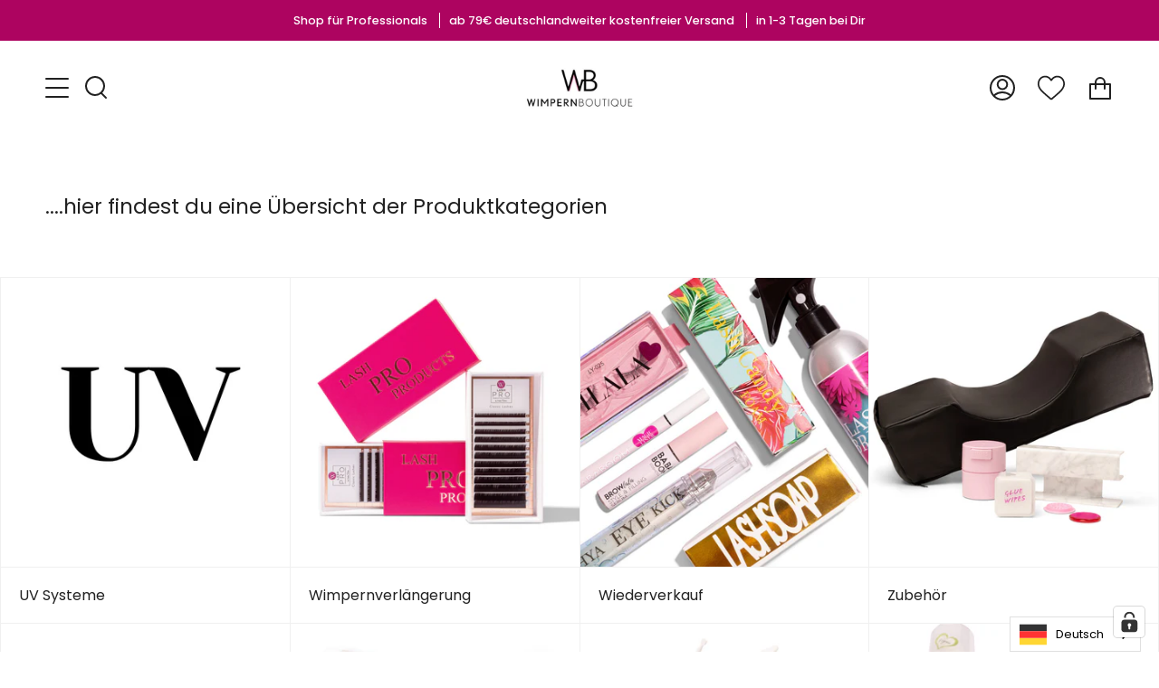

--- FILE ---
content_type: text/html; charset=utf-8
request_url: https://www.wimpernboutique.de/pages/collection_description_wiederverkauf
body_size: 53334
content:
<!doctype html>
<html class="no-js no-touch supports-no-cookies" lang="de">
<head>
 
  
  <meta charset="UTF-8">
  <meta name="viewport" content="width=device-width, initial-scale=1.0">
  <meta name="theme-color" content="#8191a4">
  <link rel="canonical" href="https://www.wimpernboutique.de/pages/collection_description_wiederverkauf">
  <!-- ======================= Broadcast Theme V3.1.0 ========================= -->
  <link rel="preconnect" href="https://cdn.shopify.com" crossorigin>
  <link rel="preconnect" href="https://fonts.shopify.com" crossorigin>
  <link rel="preconnect" href="https://monorail-edge.shopifysvc.com" crossorigin>
  <link rel="preconnect" href="https://www.googletagmanager.com">
  <link rel="preload" href="//www.wimpernboutique.de/cdn/shop/t/75/assets/lazysizes.js?v=111431644619468174291759424604" as="script">
  <link rel="preload" href="//www.wimpernboutique.de/cdn/shop/t/75/assets/vendor.js?v=54255692255079777131759424604" as="script">
  <link rel="preload" href="//www.wimpernboutique.de/cdn/shop/t/75/assets/theme.min.js?v=6942488491397586041759424604" as="script">
  <link rel="preload" href="//www.wimpernboutique.de/cdn/shop/t/75/assets/theme.min.css?v=18594380289817331131759424604" as="style"> 
  
    <link rel="shortcut icon" href="//www.wimpernboutique.de/cdn/shop/files/Logo_M_freigestellt_48_48_32x32.jpg?v=1692825394" type="image/png" />
  
  <!-- Title and description ================================================ -->
  
  <title>
    
    Collection_description_Wiederverkauf_
    
    
    
      &ndash; Wimpernboutique
    
  </title>
  
    <meta name="description" content="Glückliche Kundinnen haben die perfekte Pflege vom Profi">
  
  <!-- /snippets/social-meta.liquid --><meta property="og:site_name" content="Wimpernboutique">
<meta property="og:url" content="https://www.wimpernboutique.de/pages/collection_description_wiederverkauf">
<meta property="og:title" content="Collection_description_Wiederverkauf_">
<meta property="og:type" content="website">
<meta property="og:description" content="Glückliche Kundinnen haben die perfekte Pflege vom Profi">


<meta name="twitter:site" content="@">
<meta name="twitter:card" content="summary_large_image">
<meta name="twitter:title" content="Collection_description_Wiederverkauf_">
<meta name="twitter:description" content="Glückliche Kundinnen haben die perfekte Pflege vom Profi">

  <!-- CSS ================================================================== -->
  <link href="//www.wimpernboutique.de/cdn/shop/t/75/assets/font-settings.css?v=62411043343767306391759424604" rel="stylesheet" type="text/css" media="all" />
  
<style data-shopify>

:root {


---color-video-bg: #f2f2f2;


---color-bg: #ffffff;
---color-bg-secondary: #F7F7F7;
---color-bg-rgb: 255, 255, 255;

---color-text-dark: #000000;
---color-text: #212121;
---color-text-light: #646464;


/* === Opacity shades of grey ===*/
---color-a5:  rgba(33, 33, 33, 0.05);
---color-a10: rgba(33, 33, 33, 0.1);
---color-a15: rgba(33, 33, 33, 0.15);
---color-a20: rgba(33, 33, 33, 0.2);
---color-a25: rgba(33, 33, 33, 0.25);
---color-a30: rgba(33, 33, 33, 0.3);
---color-a35: rgba(33, 33, 33, 0.35);
---color-a40: rgba(33, 33, 33, 0.4);
---color-a45: rgba(33, 33, 33, 0.45);
---color-a50: rgba(33, 33, 33, 0.5);
---color-a55: rgba(33, 33, 33, 0.55);
---color-a60: rgba(33, 33, 33, 0.6);
---color-a65: rgba(33, 33, 33, 0.65);
---color-a70: rgba(33, 33, 33, 0.7);
---color-a75: rgba(33, 33, 33, 0.75);
---color-a80: rgba(33, 33, 33, 0.8);
---color-a85: rgba(33, 33, 33, 0.85);
---color-a90: rgba(33, 33, 33, 0.9);
---color-a95: rgba(33, 33, 33, 0.95);

---color-border: rgb(240, 240, 240);
---color-border-light: #f6f6f6;
---color-border-hairline: #f7f7f7;
---color-border-dark: #bdbdbd;/* === Bright color ===*/
---color-primary: #ad0460;
---color-primary-hover: #640037;
---color-primary-fade: rgba(173, 4, 96, 0.05);
---color-primary-fade-hover: rgba(173, 4, 96, 0.1);---color-primary-opposite: #ffffff;


/* === Secondary Color ===*/
---color-secondary: #8191a4;
---color-secondary-hover: #506a89;
---color-secondary-fade: rgba(129, 145, 164, 0.05);
---color-secondary-fade-hover: rgba(129, 145, 164, 0.1);---color-secondary-opposite: #ffffff;


/* === link Color ===*/
---color-link: #212121;
---color-link-hover: #bcb2a8;
---color-link-fade: rgba(33, 33, 33, 0.05);
---color-link-fade-hover: rgba(33, 33, 33, 0.1);---color-link-opposite: #ffffff;


/* === Product grid sale tags ===*/
---color-sale-bg: #f9dee5;
---color-sale-text: #af7b88;---color-sale-text-secondary: #f9dee5;

/* === Product grid badges ===*/
---color-badge-bg: #ffffff;
---color-badge-text: #212121;

/* === Helper colors for form error states ===*/
---color-error: var(---color-primary);
---color-error-bg: var(---color-primary-fade);



  ---radius: 0px;
  ---radius-sm: 0px;


---color-announcement-bg: #ffffff;
---color-announcement-text: #ab8c52;
---color-announcement-border: #e6ddcb;

---color-header-bg: #ffffff;
---color-header-link: #212121;
---color-header-link-hover: #ad0460;

---color-menu-bg: #ffffff;
---color-menu-border: #ffffff;
---color-menu-link: #212121;
---color-menu-link-hover: #ad0460;
---color-submenu-bg: #ffffff;
---color-submenu-link: #212121;
---color-submenu-link-hover: #ad0460;
---color-menu-transparent: #ffffff;

---color-footer-bg: #f9dee5;
---color-footer-text: #212121;
---color-footer-link: #212121;
---color-footer-link-hover: #ad0460;
---color-footer-border: #000000;

/* === Custom Cursor ===*/

--icon-zoom-in: url( "//www.wimpernboutique.de/cdn/shop/t/75/assets/icon-zoom-in.svg?v=126996651526054293301759424604" );
--icon-zoom-out: url( "//www.wimpernboutique.de/cdn/shop/t/75/assets/icon-zoom-out.svg?v=128675709041987423641759424604" );

/* === Typography ===*/
---product-grid-aspect-ratio: 100%;
---product-grid-size-piece: 10;


---font-weight-body: 400;
---font-weight-body-bold: 500;

---font-stack-body: Poppins, sans-serif;
---font-style-body: normal;
---font-adjust-body: 1.0;

---font-weight-heading: 400;
---font-weight-heading-bold: 500;

---font-stack-heading: Poppins, sans-serif;
---font-style-heading: normal;
---font-adjust-heading: 1.0;

---font-stack-nav: Poppins, sans-serif;
---font-style-nav: normal;
---font-adjust-nav: 1.0;

---font-weight-nav: 400;
---font-weight-nav-bold: 500;

---font-size-base: 1.0rem;
---font-size-base-percent: 1.0;

---ico-select: url("//www.wimpernboutique.de/cdn/shop/t/75/assets/ico-select.svg?v=115630813262522069291759424604");


/* === Parallax ===*/
---parallax-strength-min: 120.0%;
---parallax-strength-max: 130.0%;



}

</style>

  <link href="//www.wimpernboutique.de/cdn/shop/t/75/assets/theme.min.css?v=18594380289817331131759424604" rel="stylesheet" type="text/css" media="all" />
  <script>
    if (window.navigator.userAgent.indexOf('MSIE ') > 0 || window.navigator.userAgent.indexOf('Trident/') > 0) {
      document.documentElement.className = document.documentElement.className + ' ie';
      var scripts = document.getElementsByTagName('script')[0];
      var polyfill = document.createElement("script");
      polyfill.defer = true;
      polyfill.src = "//www.wimpernboutique.de/cdn/shop/t/75/assets/ie11.js?v=144489047535103983231759424604";
      scripts.parentNode.insertBefore(polyfill, scripts);
    } else {
      document.documentElement.className = document.documentElement.className.replace('no-js', 'js');
    }
    window.lazySizesConfig = window.lazySizesConfig || {};
    window.lazySizesConfig.preloadAfterLoad = true;
    
    
    
    
    let root = '/';
    if (root[root.length - 1] !== '/') {
      root = `${root}/`;
    }
    window.theme = {
      routes: {
        root: root,
        cart: '/cart',
        cart_add_url: '/cart/add',
        product_recommendations_url: '/recommendations/products',
        search_url: '/search'
      },
      assets: {
        photoswipe: '//www.wimpernboutique.de/cdn/shop/t/75/assets/photoswipe.js?v=12261563163868600691759424604',
        smoothscroll: '//www.wimpernboutique.de/cdn/shop/t/75/assets/smoothscroll.js?v=37906625415260927261759424604',
        swatches: '//www.wimpernboutique.de/cdn/shop/t/75/assets/swatches.json?v=184343565545568312921759424604',
        base: "//www.wimpernboutique.de/cdn/shop/t/75/assets/",
        no_image: "//www.wimpernboutique.de/cdn/shopifycloud/storefront/assets/no-image-2048-a2addb12_1024x.gif",
      },
      strings: {
        addToCart: "in den Warenkorb legen",
        soldOut: "Ausverkauft",
        from: "von",
        preOrder: "Vorbestellung",
        unavailable: "nicht verfügbar",
        unitPrice: "Einzelpreis",
        unitPriceSeparator: "per",
        resultsFor: "Results for",
        noResultsFor: "No results for",
        shippingCalcSubmitButton: "Calculate shipping",
        shippingCalcSubmitButtonDisabled: "Calculating...",
        selectValue: "Select value",
        oneColor: "color",
        otherColor: "colors",
        upsellAddToCart: "oft gemeinsam gekauft",
        free: "Free"
      },
      customerLoggedIn: false,
      moneyWithCurrencyFormat: "\u003cspan class=hidePrice\u003e€{{amount_with_comma_separator}} EUR\u003c\/span\u003e",
      moneyFormat: "\u003cspan class=hidePrice\u003e€{{amount_with_comma_separator}}\u003c\/span\u003e",
      cartDrawerEnabled:true,
      enableQuickAdd: true,
      swatchLabels: ["Color"," Colour"],
      showFirstSwatch: false,
      transparentHeader: false,
      info: {
        name: 'broadcast'
      },
      version: '3.1.0'
    };
  </script>
  
    <script src="//www.wimpernboutique.de/cdn/shopifycloud/storefront/assets/themes_support/shopify_common-5f594365.js" defer="defer"></script>
  
  <!-- Theme Javascript ============================================================== -->
  <script src="//www.wimpernboutique.de/cdn/shop/t/75/assets/lazysizes.js?v=111431644619468174291759424604" async="async"></script>
  <script src="//www.wimpernboutique.de/cdn/shop/t/75/assets/vendor.js?v=54255692255079777131759424604" defer="defer"></script>
  <script src="//www.wimpernboutique.de/cdn/shop/t/75/assets/theme.min.js?v=6942488491397586041759424604" defer="defer"></script>
  <!-- Shopify app scripts =========================================================== -->
  <script>window.performance && window.performance.mark && window.performance.mark('shopify.content_for_header.start');</script><meta name="facebook-domain-verification" content="m1w1091jtkzu6bm6fa8xp7pjkjoko5">
<meta id="shopify-digital-wallet" name="shopify-digital-wallet" content="/51960610975/digital_wallets/dialog">
<meta name="shopify-checkout-api-token" content="7a2c41c318ef6e04e549f04fc401fb64">
<meta id="in-context-paypal-metadata" data-shop-id="51960610975" data-venmo-supported="false" data-environment="production" data-locale="de_DE" data-paypal-v4="true" data-currency="EUR">
<link rel="alternate" hreflang="x-default" href="https://www.wimpernboutique.de/pages/collection_description_wiederverkauf">
<link rel="alternate" hreflang="de" href="https://www.wimpernboutique.de/pages/collection_description_wiederverkauf">
<link rel="alternate" hreflang="en" href="https://www.wimpernboutique.de/en/pages/collection_description_wiederverkauf">
<script async="async" src="/checkouts/internal/preloads.js?locale=de-DE"></script>
<link rel="preconnect" href="https://shop.app" crossorigin="anonymous">
<script async="async" src="https://shop.app/checkouts/internal/preloads.js?locale=de-DE&shop_id=51960610975" crossorigin="anonymous"></script>
<script id="apple-pay-shop-capabilities" type="application/json">{"shopId":51960610975,"countryCode":"DE","currencyCode":"EUR","merchantCapabilities":["supports3DS"],"merchantId":"gid:\/\/shopify\/Shop\/51960610975","merchantName":"Wimpernboutique","requiredBillingContactFields":["postalAddress","email"],"requiredShippingContactFields":["postalAddress","email"],"shippingType":"shipping","supportedNetworks":["visa","maestro","masterCard","amex"],"total":{"type":"pending","label":"Wimpernboutique","amount":"1.00"},"shopifyPaymentsEnabled":true,"supportsSubscriptions":true}</script>
<script id="shopify-features" type="application/json">{"accessToken":"7a2c41c318ef6e04e549f04fc401fb64","betas":["rich-media-storefront-analytics"],"domain":"www.wimpernboutique.de","predictiveSearch":true,"shopId":51960610975,"locale":"de"}</script>
<script>var Shopify = Shopify || {};
Shopify.shop = "wimpernboutique.myshopify.com";
Shopify.locale = "de";
Shopify.currency = {"active":"EUR","rate":"1.0"};
Shopify.country = "DE";
Shopify.theme = {"name":"20251002_new_style_eCom_Wimpernboutique_Saad","id":180335378699,"schema_name":"Broadcast","schema_version":"3.1.0","theme_store_id":868,"role":"main"};
Shopify.theme.handle = "null";
Shopify.theme.style = {"id":null,"handle":null};
Shopify.cdnHost = "www.wimpernboutique.de/cdn";
Shopify.routes = Shopify.routes || {};
Shopify.routes.root = "/";</script>
<script type="module">!function(o){(o.Shopify=o.Shopify||{}).modules=!0}(window);</script>
<script>!function(o){function n(){var o=[];function n(){o.push(Array.prototype.slice.apply(arguments))}return n.q=o,n}var t=o.Shopify=o.Shopify||{};t.loadFeatures=n(),t.autoloadFeatures=n()}(window);</script>
<script>
  window.ShopifyPay = window.ShopifyPay || {};
  window.ShopifyPay.apiHost = "shop.app\/pay";
  window.ShopifyPay.redirectState = null;
</script>
<script id="shop-js-analytics" type="application/json">{"pageType":"page"}</script>
<script defer="defer" async type="module" src="//www.wimpernboutique.de/cdn/shopifycloud/shop-js/modules/v2/client.init-shop-cart-sync_HUjMWWU5.de.esm.js"></script>
<script defer="defer" async type="module" src="//www.wimpernboutique.de/cdn/shopifycloud/shop-js/modules/v2/chunk.common_QpfDqRK1.esm.js"></script>
<script type="module">
  await import("//www.wimpernboutique.de/cdn/shopifycloud/shop-js/modules/v2/client.init-shop-cart-sync_HUjMWWU5.de.esm.js");
await import("//www.wimpernboutique.de/cdn/shopifycloud/shop-js/modules/v2/chunk.common_QpfDqRK1.esm.js");

  window.Shopify.SignInWithShop?.initShopCartSync?.({"fedCMEnabled":true,"windoidEnabled":true});

</script>
<script>
  window.Shopify = window.Shopify || {};
  if (!window.Shopify.featureAssets) window.Shopify.featureAssets = {};
  window.Shopify.featureAssets['shop-js'] = {"shop-cart-sync":["modules/v2/client.shop-cart-sync_ByUgVWtJ.de.esm.js","modules/v2/chunk.common_QpfDqRK1.esm.js"],"init-fed-cm":["modules/v2/client.init-fed-cm_CVqhkk-1.de.esm.js","modules/v2/chunk.common_QpfDqRK1.esm.js"],"shop-button":["modules/v2/client.shop-button_B0pFlqys.de.esm.js","modules/v2/chunk.common_QpfDqRK1.esm.js"],"shop-cash-offers":["modules/v2/client.shop-cash-offers_CaaeZ5wd.de.esm.js","modules/v2/chunk.common_QpfDqRK1.esm.js","modules/v2/chunk.modal_CS8dP9kO.esm.js"],"init-windoid":["modules/v2/client.init-windoid_B-gyVqfY.de.esm.js","modules/v2/chunk.common_QpfDqRK1.esm.js"],"shop-toast-manager":["modules/v2/client.shop-toast-manager_DgTeluS3.de.esm.js","modules/v2/chunk.common_QpfDqRK1.esm.js"],"init-shop-email-lookup-coordinator":["modules/v2/client.init-shop-email-lookup-coordinator_C5I212n4.de.esm.js","modules/v2/chunk.common_QpfDqRK1.esm.js"],"init-shop-cart-sync":["modules/v2/client.init-shop-cart-sync_HUjMWWU5.de.esm.js","modules/v2/chunk.common_QpfDqRK1.esm.js"],"avatar":["modules/v2/client.avatar_BTnouDA3.de.esm.js"],"pay-button":["modules/v2/client.pay-button_CJaF-UDc.de.esm.js","modules/v2/chunk.common_QpfDqRK1.esm.js"],"init-customer-accounts":["modules/v2/client.init-customer-accounts_BI_wUvuR.de.esm.js","modules/v2/client.shop-login-button_DTPR4l75.de.esm.js","modules/v2/chunk.common_QpfDqRK1.esm.js","modules/v2/chunk.modal_CS8dP9kO.esm.js"],"init-shop-for-new-customer-accounts":["modules/v2/client.init-shop-for-new-customer-accounts_C4qR5Wl-.de.esm.js","modules/v2/client.shop-login-button_DTPR4l75.de.esm.js","modules/v2/chunk.common_QpfDqRK1.esm.js","modules/v2/chunk.modal_CS8dP9kO.esm.js"],"shop-login-button":["modules/v2/client.shop-login-button_DTPR4l75.de.esm.js","modules/v2/chunk.common_QpfDqRK1.esm.js","modules/v2/chunk.modal_CS8dP9kO.esm.js"],"init-customer-accounts-sign-up":["modules/v2/client.init-customer-accounts-sign-up_SG5gYFpP.de.esm.js","modules/v2/client.shop-login-button_DTPR4l75.de.esm.js","modules/v2/chunk.common_QpfDqRK1.esm.js","modules/v2/chunk.modal_CS8dP9kO.esm.js"],"shop-follow-button":["modules/v2/client.shop-follow-button_CmMsyvrH.de.esm.js","modules/v2/chunk.common_QpfDqRK1.esm.js","modules/v2/chunk.modal_CS8dP9kO.esm.js"],"checkout-modal":["modules/v2/client.checkout-modal_tfCxQqrq.de.esm.js","modules/v2/chunk.common_QpfDqRK1.esm.js","modules/v2/chunk.modal_CS8dP9kO.esm.js"],"lead-capture":["modules/v2/client.lead-capture_Ccz5Zm6k.de.esm.js","modules/v2/chunk.common_QpfDqRK1.esm.js","modules/v2/chunk.modal_CS8dP9kO.esm.js"],"shop-login":["modules/v2/client.shop-login_BfivnucW.de.esm.js","modules/v2/chunk.common_QpfDqRK1.esm.js","modules/v2/chunk.modal_CS8dP9kO.esm.js"],"payment-terms":["modules/v2/client.payment-terms_D2Mn0eFV.de.esm.js","modules/v2/chunk.common_QpfDqRK1.esm.js","modules/v2/chunk.modal_CS8dP9kO.esm.js"]};
</script>
<script>(function() {
  var isLoaded = false;
  function asyncLoad() {
    if (isLoaded) return;
    isLoaded = true;
    var urls = ["https:\/\/cdn.weglot.com\/weglot_script_tag.js?shop=wimpernboutique.myshopify.com","https:\/\/assets.getuploadkit.com\/assets\/uploadkit-client.js?shop=wimpernboutique.myshopify.com"];
    for (var i = 0; i < urls.length; i++) {
      var s = document.createElement('script');
      s.type = 'text/javascript';
      s.async = true;
      s.src = urls[i];
      var x = document.getElementsByTagName('script')[0];
      x.parentNode.insertBefore(s, x);
    }
  };
  if(window.attachEvent) {
    window.attachEvent('onload', asyncLoad);
  } else {
    window.addEventListener('load', asyncLoad, false);
  }
})();</script>
<script id="__st">var __st={"a":51960610975,"offset":3600,"reqid":"95110046-4ea0-492f-82c2-71adb45e4395-1768804431","pageurl":"www.wimpernboutique.de\/pages\/collection_description_wiederverkauf","s":"pages-94308499681","u":"62534bae5deb","p":"page","rtyp":"page","rid":94308499681};</script>
<script>window.ShopifyPaypalV4VisibilityTracking = true;</script>
<script id="captcha-bootstrap">!function(){'use strict';const t='contact',e='account',n='new_comment',o=[[t,t],['blogs',n],['comments',n],[t,'customer']],c=[[e,'customer_login'],[e,'guest_login'],[e,'recover_customer_password'],[e,'create_customer']],r=t=>t.map((([t,e])=>`form[action*='/${t}']:not([data-nocaptcha='true']) input[name='form_type'][value='${e}']`)).join(','),a=t=>()=>t?[...document.querySelectorAll(t)].map((t=>t.form)):[];function s(){const t=[...o],e=r(t);return a(e)}const i='password',u='form_key',d=['recaptcha-v3-token','g-recaptcha-response','h-captcha-response',i],f=()=>{try{return window.sessionStorage}catch{return}},m='__shopify_v',_=t=>t.elements[u];function p(t,e,n=!1){try{const o=window.sessionStorage,c=JSON.parse(o.getItem(e)),{data:r}=function(t){const{data:e,action:n}=t;return t[m]||n?{data:e,action:n}:{data:t,action:n}}(c);for(const[e,n]of Object.entries(r))t.elements[e]&&(t.elements[e].value=n);n&&o.removeItem(e)}catch(o){console.error('form repopulation failed',{error:o})}}const l='form_type',E='cptcha';function T(t){t.dataset[E]=!0}const w=window,h=w.document,L='Shopify',v='ce_forms',y='captcha';let A=!1;((t,e)=>{const n=(g='f06e6c50-85a8-45c8-87d0-21a2b65856fe',I='https://cdn.shopify.com/shopifycloud/storefront-forms-hcaptcha/ce_storefront_forms_captcha_hcaptcha.v1.5.2.iife.js',D={infoText:'Durch hCaptcha geschützt',privacyText:'Datenschutz',termsText:'Allgemeine Geschäftsbedingungen'},(t,e,n)=>{const o=w[L][v],c=o.bindForm;if(c)return c(t,g,e,D).then(n);var r;o.q.push([[t,g,e,D],n]),r=I,A||(h.body.append(Object.assign(h.createElement('script'),{id:'captcha-provider',async:!0,src:r})),A=!0)});var g,I,D;w[L]=w[L]||{},w[L][v]=w[L][v]||{},w[L][v].q=[],w[L][y]=w[L][y]||{},w[L][y].protect=function(t,e){n(t,void 0,e),T(t)},Object.freeze(w[L][y]),function(t,e,n,w,h,L){const[v,y,A,g]=function(t,e,n){const i=e?o:[],u=t?c:[],d=[...i,...u],f=r(d),m=r(i),_=r(d.filter((([t,e])=>n.includes(e))));return[a(f),a(m),a(_),s()]}(w,h,L),I=t=>{const e=t.target;return e instanceof HTMLFormElement?e:e&&e.form},D=t=>v().includes(t);t.addEventListener('submit',(t=>{const e=I(t);if(!e)return;const n=D(e)&&!e.dataset.hcaptchaBound&&!e.dataset.recaptchaBound,o=_(e),c=g().includes(e)&&(!o||!o.value);(n||c)&&t.preventDefault(),c&&!n&&(function(t){try{if(!f())return;!function(t){const e=f();if(!e)return;const n=_(t);if(!n)return;const o=n.value;o&&e.removeItem(o)}(t);const e=Array.from(Array(32),(()=>Math.random().toString(36)[2])).join('');!function(t,e){_(t)||t.append(Object.assign(document.createElement('input'),{type:'hidden',name:u})),t.elements[u].value=e}(t,e),function(t,e){const n=f();if(!n)return;const o=[...t.querySelectorAll(`input[type='${i}']`)].map((({name:t})=>t)),c=[...d,...o],r={};for(const[a,s]of new FormData(t).entries())c.includes(a)||(r[a]=s);n.setItem(e,JSON.stringify({[m]:1,action:t.action,data:r}))}(t,e)}catch(e){console.error('failed to persist form',e)}}(e),e.submit())}));const S=(t,e)=>{t&&!t.dataset[E]&&(n(t,e.some((e=>e===t))),T(t))};for(const o of['focusin','change'])t.addEventListener(o,(t=>{const e=I(t);D(e)&&S(e,y())}));const B=e.get('form_key'),M=e.get(l),P=B&&M;t.addEventListener('DOMContentLoaded',(()=>{const t=y();if(P)for(const e of t)e.elements[l].value===M&&p(e,B);[...new Set([...A(),...v().filter((t=>'true'===t.dataset.shopifyCaptcha))])].forEach((e=>S(e,t)))}))}(h,new URLSearchParams(w.location.search),n,t,e,['guest_login'])})(!0,!0)}();</script>
<script integrity="sha256-4kQ18oKyAcykRKYeNunJcIwy7WH5gtpwJnB7kiuLZ1E=" data-source-attribution="shopify.loadfeatures" defer="defer" src="//www.wimpernboutique.de/cdn/shopifycloud/storefront/assets/storefront/load_feature-a0a9edcb.js" crossorigin="anonymous"></script>
<script crossorigin="anonymous" defer="defer" src="//www.wimpernboutique.de/cdn/shopifycloud/storefront/assets/shopify_pay/storefront-65b4c6d7.js?v=20250812"></script>
<script data-source-attribution="shopify.dynamic_checkout.dynamic.init">var Shopify=Shopify||{};Shopify.PaymentButton=Shopify.PaymentButton||{isStorefrontPortableWallets:!0,init:function(){window.Shopify.PaymentButton.init=function(){};var t=document.createElement("script");t.src="https://www.wimpernboutique.de/cdn/shopifycloud/portable-wallets/latest/portable-wallets.de.js",t.type="module",document.head.appendChild(t)}};
</script>
<script data-source-attribution="shopify.dynamic_checkout.buyer_consent">
  function portableWalletsHideBuyerConsent(e){var t=document.getElementById("shopify-buyer-consent"),n=document.getElementById("shopify-subscription-policy-button");t&&n&&(t.classList.add("hidden"),t.setAttribute("aria-hidden","true"),n.removeEventListener("click",e))}function portableWalletsShowBuyerConsent(e){var t=document.getElementById("shopify-buyer-consent"),n=document.getElementById("shopify-subscription-policy-button");t&&n&&(t.classList.remove("hidden"),t.removeAttribute("aria-hidden"),n.addEventListener("click",e))}window.Shopify?.PaymentButton&&(window.Shopify.PaymentButton.hideBuyerConsent=portableWalletsHideBuyerConsent,window.Shopify.PaymentButton.showBuyerConsent=portableWalletsShowBuyerConsent);
</script>
<script data-source-attribution="shopify.dynamic_checkout.cart.bootstrap">document.addEventListener("DOMContentLoaded",(function(){function t(){return document.querySelector("shopify-accelerated-checkout-cart, shopify-accelerated-checkout")}if(t())Shopify.PaymentButton.init();else{new MutationObserver((function(e,n){t()&&(Shopify.PaymentButton.init(),n.disconnect())})).observe(document.body,{childList:!0,subtree:!0})}}));
</script>
<link id="shopify-accelerated-checkout-styles" rel="stylesheet" media="screen" href="https://www.wimpernboutique.de/cdn/shopifycloud/portable-wallets/latest/accelerated-checkout-backwards-compat.css" crossorigin="anonymous">
<style id="shopify-accelerated-checkout-cart">
        #shopify-buyer-consent {
  margin-top: 1em;
  display: inline-block;
  width: 100%;
}

#shopify-buyer-consent.hidden {
  display: none;
}

#shopify-subscription-policy-button {
  background: none;
  border: none;
  padding: 0;
  text-decoration: underline;
  font-size: inherit;
  cursor: pointer;
}

#shopify-subscription-policy-button::before {
  box-shadow: none;
}

      </style>

<script>window.performance && window.performance.mark && window.performance.mark('shopify.content_for_header.end');</script>
  
  
  
  
  <script async src='https://widget.superchat.de/snippet.js?applicationKey=WC4Zd6zDLb2aENXnr85AYGvePV' referrerpolicy='no-referrer-when-downgrade'></script>

<!--Start Weglot Script-->
<script src="https://cdn.weglot.com/weglot.min.js"></script>
<script id="has-script-tags">Weglot.initialize({ api_key:"wg_94b506c766fedda39480df5532038c1e8" });</script>
<!--End Weglot Script-->



<meta name="google-site-verification" content="zQk66ANS07YS6iuUZBhRaF_3dfe_Zs4kz5WP5aLXAtg" />
<!-- BEGIN app block: shopify://apps/complianz-gdpr-cookie-consent/blocks/bc-block/e49729f0-d37d-4e24-ac65-e0e2f472ac27 -->

    
    
    
<link id='complianz-css' rel="stylesheet" href=https://cdn.shopify.com/extensions/019a2fb2-ee57-75e6-ac86-acfd14822c1d/gdpr-legal-cookie-74/assets/complainz.css media="print" onload="this.media='all'">
    <style>
        #Compliance-iframe.Compliance-iframe-branded > div.purposes-header,
        #Compliance-iframe.Compliance-iframe-branded > div.cmplc-cmp-header,
        #purposes-container > div.purposes-header,
        #Compliance-cs-banner .Compliance-cs-brand {
            background-color: #FFFFFF !important;
            color: #0A0A0A!important;
        }
        #Compliance-iframe.Compliance-iframe-branded .purposes-header .cmplc-btn-cp ,
        #Compliance-iframe.Compliance-iframe-branded .purposes-header .cmplc-btn-cp:hover,
        #Compliance-iframe.Compliance-iframe-branded .purposes-header .cmplc-btn-back:hover  {
            background-color: #ffffff !important;
            opacity: 1 !important;
        }
        #Compliance-cs-banner .cmplc-toggle .cmplc-toggle-label {
            color: #FFFFFF!important;
        }
        #Compliance-iframe.Compliance-iframe-branded .purposes-header .cmplc-btn-cp:hover,
        #Compliance-iframe.Compliance-iframe-branded .purposes-header .cmplc-btn-back:hover {
            background-color: #0A0A0A!important;
            color: #FFFFFF!important;
        }
        #Compliance-cs-banner #Compliance-cs-title {
            font-size: 14px !important;
        }
        #Compliance-cs-banner .Compliance-cs-content,
        #Compliance-cs-title,
        .cmplc-toggle-checkbox.granular-control-checkbox span {
            background-color: #FFFFFF !important;
            color: #0A0A0A !important;
            font-size: 14px !important;
        }
        #Compliance-cs-banner .Compliance-cs-close-btn {
            font-size: 14px !important;
            background-color: #FFFFFF !important;
        }
        #Compliance-cs-banner .Compliance-cs-opt-group {
            color: #FFFFFF !important;
        }
        #Compliance-cs-banner .Compliance-cs-opt-group button,
        .Compliance-alert button.Compliance-button-cancel {
            background-color: #AD0460!important;
            color: #FFFFFF!important;
        }
        #Compliance-cs-banner .Compliance-cs-opt-group button.Compliance-cs-accept-btn,
        #Compliance-cs-banner .Compliance-cs-opt-group button.Compliance-cs-btn-primary,
        .Compliance-alert button.Compliance-button-confirm {
            background-color: #AD0460 !important;
            color: #FFFFFF !important;
        }
        #Compliance-cs-banner .Compliance-cs-opt-group button.Compliance-cs-reject-btn {
            background-color: #AD0460!important;
            color: #FFFFFF!important;
        }

        #Compliance-cs-banner .Compliance-banner-content button {
            cursor: pointer !important;
            color: currentColor !important;
            text-decoration: underline !important;
            border: none !important;
            background-color: transparent !important;
            font-size: 100% !important;
            padding: 0 !important;
        }

        #Compliance-cs-banner .Compliance-cs-opt-group button {
            border-radius: 4px !important;
            padding-block: 10px !important;
        }
        @media (min-width: 640px) {
            #Compliance-cs-banner.Compliance-cs-default-floating:not(.Compliance-cs-top):not(.Compliance-cs-center) .Compliance-cs-container, #Compliance-cs-banner.Compliance-cs-default-floating:not(.Compliance-cs-bottom):not(.Compliance-cs-center) .Compliance-cs-container, #Compliance-cs-banner.Compliance-cs-default-floating.Compliance-cs-center:not(.Compliance-cs-top):not(.Compliance-cs-bottom) .Compliance-cs-container {
                width: 560px !important;
            }
            #Compliance-cs-banner.Compliance-cs-default-floating:not(.Compliance-cs-top):not(.Compliance-cs-center) .Compliance-cs-opt-group, #Compliance-cs-banner.Compliance-cs-default-floating:not(.Compliance-cs-bottom):not(.Compliance-cs-center) .Compliance-cs-opt-group, #Compliance-cs-banner.Compliance-cs-default-floating.Compliance-cs-center:not(.Compliance-cs-top):not(.Compliance-cs-bottom) .Compliance-cs-opt-group {
                flex-direction: row !important;
            }
            #Compliance-cs-banner .Compliance-cs-opt-group button:not(:last-of-type),
            #Compliance-cs-banner .Compliance-cs-opt-group button {
                margin-right: 4px !important;
            }
            #Compliance-cs-banner .Compliance-cs-container .Compliance-cs-brand {
                position: absolute !important;
                inset-block-start: 6px;
            }
        }
        #Compliance-cs-banner.Compliance-cs-default-floating:not(.Compliance-cs-top):not(.Compliance-cs-center) .Compliance-cs-opt-group > div, #Compliance-cs-banner.Compliance-cs-default-floating:not(.Compliance-cs-bottom):not(.Compliance-cs-center) .Compliance-cs-opt-group > div, #Compliance-cs-banner.Compliance-cs-default-floating.Compliance-cs-center:not(.Compliance-cs-top):not(.Compliance-cs-bottom) .Compliance-cs-opt-group > div {
            flex-direction: row-reverse;
            width: 100% !important;
        }

        .Compliance-cs-brand-badge-outer, .Compliance-cs-brand-badge, #Compliance-cs-banner.Compliance-cs-default-floating.Compliance-cs-bottom .Compliance-cs-brand-badge-outer,
        #Compliance-cs-banner.Compliance-cs-default.Compliance-cs-bottom .Compliance-cs-brand-badge-outer,
        #Compliance-cs-banner.Compliance-cs-default:not(.Compliance-cs-left) .Compliance-cs-brand-badge-outer,
        #Compliance-cs-banner.Compliance-cs-default-floating:not(.Compliance-cs-left) .Compliance-cs-brand-badge-outer {
            display: none !important
        }

        #Compliance-cs-banner:not(.Compliance-cs-top):not(.Compliance-cs-bottom) .Compliance-cs-container.Compliance-cs-themed {
            flex-direction: row !important;
        }

        #Compliance-cs-banner #Compliance-cs-title,
        #Compliance-cs-banner #Compliance-cs-custom-title {
            justify-self: center !important;
            font-size: 14px !important;
            font-family: -apple-system,sans-serif !important;
            margin-inline: auto !important;
            width: 55% !important;
            text-align: center;
            font-weight: 600;
            visibility: unset;
        }

        @media (max-width: 640px) {
            #Compliance-cs-banner #Compliance-cs-title,
            #Compliance-cs-banner #Compliance-cs-custom-title {
                display: block;
            }
        }

        #Compliance-cs-banner .Compliance-cs-brand img {
            max-width: 110px !important;
            min-height: 32px !important;
        }
        #Compliance-cs-banner .Compliance-cs-container .Compliance-cs-brand {
            background: none !important;
            padding: 0px !important;
            margin-block-start:10px !important;
            margin-inline-start:16px !important;
        }

        #Compliance-cs-banner .Compliance-cs-opt-group button {
            padding-inline: 4px !important;
        }

    </style>
    
    
    
    

    <script type="text/javascript">
        function loadScript(src) {
            return new Promise((resolve, reject) => {
                const s = document.createElement("script");
                s.src = src;
                s.charset = "UTF-8";
                s.onload = resolve;
                s.onerror = reject;
                document.head.appendChild(s);
            });
        }

        function filterGoogleConsentModeURLs(domainsArray) {
            const googleConsentModeComplianzURls = [
                // 197, # Google Tag Manager:
                {"domain":"s.www.googletagmanager.com", "path":""},
                {"domain":"www.tagmanager.google.com", "path":""},
                {"domain":"www.googletagmanager.com", "path":""},
                {"domain":"googletagmanager.com", "path":""},
                {"domain":"tagassistant.google.com", "path":""},
                {"domain":"tagmanager.google.com", "path":""},

                // 2110, # Google Analytics 4:
                {"domain":"www.analytics.google.com", "path":""},
                {"domain":"www.google-analytics.com", "path":""},
                {"domain":"ssl.google-analytics.com", "path":""},
                {"domain":"google-analytics.com", "path":""},
                {"domain":"analytics.google.com", "path":""},
                {"domain":"region1.google-analytics.com", "path":""},
                {"domain":"region1.analytics.google.com", "path":""},
                {"domain":"*.google-analytics.com", "path":""},
                {"domain":"www.googletagmanager.com", "path":"/gtag/js?id=G"},
                {"domain":"googletagmanager.com", "path":"/gtag/js?id=UA"},
                {"domain":"www.googletagmanager.com", "path":"/gtag/js?id=UA"},
                {"domain":"googletagmanager.com", "path":"/gtag/js?id=G"},

                // 177, # Google Ads conversion tracking:
                {"domain":"googlesyndication.com", "path":""},
                {"domain":"media.admob.com", "path":""},
                {"domain":"gmodules.com", "path":""},
                {"domain":"ad.ytsa.net", "path":""},
                {"domain":"dartmotif.net", "path":""},
                {"domain":"dmtry.com", "path":""},
                {"domain":"go.channelintelligence.com", "path":""},
                {"domain":"googleusercontent.com", "path":""},
                {"domain":"googlevideo.com", "path":""},
                {"domain":"gvt1.com", "path":""},
                {"domain":"links.channelintelligence.com", "path":""},
                {"domain":"obrasilinteirojoga.com.br", "path":""},
                {"domain":"pcdn.tcgmsrv.net", "path":""},
                {"domain":"rdr.tag.channelintelligence.com", "path":""},
                {"domain":"static.googleadsserving.cn", "path":""},
                {"domain":"studioapi.doubleclick.com", "path":""},
                {"domain":"teracent.net", "path":""},
                {"domain":"ttwbs.channelintelligence.com", "path":""},
                {"domain":"wtb.channelintelligence.com", "path":""},
                {"domain":"youknowbest.com", "path":""},
                {"domain":"doubleclick.net", "path":""},
                {"domain":"redirector.gvt1.com", "path":""},

                //116, # Google Ads Remarketing
                {"domain":"googlesyndication.com", "path":""},
                {"domain":"media.admob.com", "path":""},
                {"domain":"gmodules.com", "path":""},
                {"domain":"ad.ytsa.net", "path":""},
                {"domain":"dartmotif.net", "path":""},
                {"domain":"dmtry.com", "path":""},
                {"domain":"go.channelintelligence.com", "path":""},
                {"domain":"googleusercontent.com", "path":""},
                {"domain":"googlevideo.com", "path":""},
                {"domain":"gvt1.com", "path":""},
                {"domain":"links.channelintelligence.com", "path":""},
                {"domain":"obrasilinteirojoga.com.br", "path":""},
                {"domain":"pcdn.tcgmsrv.net", "path":""},
                {"domain":"rdr.tag.channelintelligence.com", "path":""},
                {"domain":"static.googleadsserving.cn", "path":""},
                {"domain":"studioapi.doubleclick.com", "path":""},
                {"domain":"teracent.net", "path":""},
                {"domain":"ttwbs.channelintelligence.com", "path":""},
                {"domain":"wtb.channelintelligence.com", "path":""},
                {"domain":"youknowbest.com", "path":""},
                {"domain":"doubleclick.net", "path":""},
                {"domain":"redirector.gvt1.com", "path":""}
            ];

            if (!Array.isArray(domainsArray)) { 
                return [];
            }

            const blockedPairs = new Map();
            for (const rule of googleConsentModeComplianzURls) {
                if (!blockedPairs.has(rule.domain)) {
                    blockedPairs.set(rule.domain, new Set());
                }
                blockedPairs.get(rule.domain).add(rule.path);
            }

            return domainsArray.filter(item => {
                const paths = blockedPairs.get(item.d);
                return !(paths && paths.has(item.p));
            });
        }

        function setupAutoblockingByDomain() {
            // autoblocking by domain
            const autoblockByDomainArray = [];
            const prefixID = '10000' // to not get mixed with real metis ids
            let cmpBlockerDomains = []
            let cmpCmplcVendorsPurposes = {}
            let counter = 1
            for (const object of autoblockByDomainArray) {
                cmpBlockerDomains.push({
                    d: object.d,
                    p: object.path,
                    v: prefixID + counter,
                });
                counter++;
            }
            
            counter = 1
            for (const object of autoblockByDomainArray) {
                cmpCmplcVendorsPurposes[prefixID + counter] = object?.p ?? '1';
                counter++;
            }

            Object.defineProperty(window, "cmp_cmplc_vendors_purposes", {
                get() {
                    return cmpCmplcVendorsPurposes;
                },
                set(value) {
                    cmpCmplcVendorsPurposes = { ...cmpCmplcVendorsPurposes, ...value };
                }
            });
            const basicGmc = true;


            Object.defineProperty(window, "cmp_importblockerdomains", {
                get() {
                    if (basicGmc) {
                        return filterGoogleConsentModeURLs(cmpBlockerDomains);
                    }
                    return cmpBlockerDomains;
                },
                set(value) {
                    cmpBlockerDomains = [ ...cmpBlockerDomains, ...value ];
                }
            });
        }

        function enforceRejectionRecovery() {
            const base = (window._cmplc = window._cmplc || {});
            const featuresHolder = {};

            function lockFlagOn(holder) {
                const desc = Object.getOwnPropertyDescriptor(holder, 'rejection_recovery');
                if (!desc) {
                    Object.defineProperty(holder, 'rejection_recovery', {
                        get() { return true; },
                        set(_) { /* ignore */ },
                        enumerable: true,
                        configurable: false
                    });
                }
                return holder;
            }

            Object.defineProperty(base, 'csFeatures', {
                configurable: false,
                enumerable: true,
                get() {
                    return featuresHolder;
                },
                set(obj) {
                    if (obj && typeof obj === 'object') {
                        Object.keys(obj).forEach(k => {
                            if (k !== 'rejection_recovery') {
                                featuresHolder[k] = obj[k];
                            }
                        });
                    }
                    // we lock it, it won't try to redefine
                    lockFlagOn(featuresHolder);
                }
            });

            // Ensure an object is exposed even if read early
            if (!('csFeatures' in base)) {
                base.csFeatures = {};
            } else {
                // If someone already set it synchronously, merge and lock now.
                base.csFeatures = base.csFeatures;
            }
        }

        function splitDomains(joinedString) {
            if (!joinedString) {
                return []; // empty string -> empty array
            }
            return joinedString.split(";");
        }

        function setupWhitelist() {
            // Whitelist by domain:
            const whitelistString = "";
            const whitelist_array = [...splitDomains(whitelistString)];
            if (Array.isArray(window?.cmp_block_ignoredomains)) {
                window.cmp_block_ignoredomains = [...whitelist_array, ...window.cmp_block_ignoredomains];
            }
        }

        async function initCompliance() {
            const currentCsConfiguration = {"siteId":"4391984","cookiePolicyIds":{"en":43499593,"de":80204615},"banner":{"acceptButtonDisplay":true,"rejectButtonDisplay":true,"customizeButtonDisplay":true,"position":"float-center","backgroundOverlay":false,"fontSize":"14px","content":"","title":"","hideTitle":false,"acceptButtonCaption":"","rejectButtonCaption":"","customizeButtonCaption":"","cookiePolicyLinkCaption":"","privacyWidget":true,"privacyWidgetPosition":"bottom-right","logo":"data:image\/png;base64,iVBORw0KGgoAAAANSUhEUgAAAGQAAAA+CAYAAADd977FAAANBElEQVR4AeybCXCVRRLH\/[base64]\/vs455xw1adJEzz\/\/vKKmmEgoZOjQochQt956a5kC+uqrr8QseeGFF7R7924vU9YjJydHjz32mFatWuXw5ptv6oMPPtCoUaO0ceNGDRo0SJ988klZVfzmtEgopFq1amrYsKG+\/\/57h0RS+Oe\/\/iWZqXDXbj355JMq7y8tLU0HH3ywDjnkEId69eqpVatWuueee3TRRRdp+\/[base64]\/rrr91kNWvWLLCCVqEyvwVTZGYInW3RooW2bNmib775hmwMfvrpJ3344YdqVa+xWvburJzcOirISNPGzz6L8VQ0wa6KDcG4ceN8pzZgwICUQkoTHjPk+OOPd9K9997rbx5FwePHH3\/Ue++9pwY166hGy3rqN2ig0tIzNH\/hvIBa8v\/dd991XsogeHZRKBN4+eWXNXPmTHXq1EkbNmzQ2LFjxdmkZA3JzUVqhhx33HE+WufMmVPCri9f9m8VFBVqyoixKqySqbqNG6p+Rg2tXr2mxPaXBbpDhw4u8Ndff12bNm3SMccco8MPP9yhR48eYtPw\/vvva9GiRa4cZkxyVVDy65FSiJmJ3Y+Z6YknnvCWWmGRxk+aqOyiLHVt115pVSupKCdbsyZMdaVdeumlzseDEc\/7pptu0qGHHqoaNWpo+vTpuuWWWxyYHRdffLEaNWokzj5sgZmNUVJKpBSCMDkfIKC7776brDYEB7gd+Vs1tMeftbN+VRWmmTJrVlPPtp1VRZX8hI8b5eeff9bHH3+sunXr+kmcMwfnGw6B48ePVwgzZszQp59+qldffdXXq7POOsvT\/rEIPNIi0IYSTahZs6Zq166tb7\/91rekSxYvUoGK1LddV2W3axbsrgL2oNVZzXPVu0NX\/fDDD66IN954w8sMHjw4YCj\/n3WENQXl9+rVq9Stdvm1HHiOoGsHvtL9qbFBgwY67LDD9NJLL\/kIXrtunSpnZapNmzbBQp6uIt+hFimrU1O1qdvUedYFPOvXr9cvv\/[base64]\/5ejkE0Ait8UbI3xCh9xxBGKwl8kFYJgJl9wgYqCRMPauVJ2lpRZsqk7A09ujSa5mvaXvyk9YLRKGWJxDorE\/lmwY5k9CZyUjz\/+uLp3767LLrtMOBhZr\/aQk\/4q2cukN2dvA1jELdji\/rVLX2XntZYFQt9LlTLJBGeSKrl\/Uu1qtdS2RSt3tYMOgfgJZw4zk1kxsEbhEeBEPzAweQ8++KCfS8IyyX5HViFdunZV3tFHq1m39lJutgoDgf6PsILWNxucp4FDBqlnwFu9enVnMSterPEgxwPrBLsqDp3syBYvXuxBKpTkBSPwCLoUgVaU0oT6QTBp5Yr\/aNz0C4PRrYS\/m8iqV1Oz583VbTNvC\/jMa8IvRhDqnXfeUTwwK5555hkde+yxQglmxfxeKCKPyCoklE95IsOUpcMc+Z7QyPLh99+N8jRWvgwixfH7V0ikxLn\/jUkpZP9leEBrSCnkgIpz\/ytzheBCIMZMdRymuJBGtI08eDyvpLnLxFUd0qGXFX7yAGnKcgGB\/BdffCGCQQBp6OC5WwUOIBL43XffgRbnBnAALnIOcRBoH671sDw46LSBdH5+vsfh4QnbCh6gDCHhz4JwL2XwWYGDBtAW3iGEbSGPL43+UO\/nn38OSps3b\/bQr2eCB5ck4KF\/BMhoq6SAIg+eQfdM8OC7bLeDpP+vXr3ab71QLuSLKeTMM890\/xEVdu7c2S+UUapfv37iZEv6vPPOEwcp0tw07Nixo9YFnlbKgOMmYPv27YWzj\/zUqVNFvIHbhkcddZTCznJZjVPy\/YHj8IEHHtBHH30Eu66++mqNHDlSc+fOFeeF8O4Vbo4TTjhB8cEonIjcQqTgo48+6m544vFh++g8NOIqKJ24PGFdOh9\/QxK3PXwAZbjdwhvYunWrUATtoyw8XLwL09RJ+\/kuAuWeF5fvwoHE4NgQhIopBzDI1wdeadIAbeMbAN8D5wph384oMzMtWbLE9+jMBj7ADCG6BjNgtndbgzNv2rRpCstPmTLF0\/CFgIvi+uuv15VXXqlu3bo5mo8j+KuuukpAz549Hc8DJYMjunfqqaf6IAFvZlq+fHkQtl1NtgSYmYdtu3TpIuqi02bmMw4\/FYOK6CChXNrz9NNPe3na4Ym4h1lx\/8yK6+RgyYGS8rCZFdMpi3KODg6kXYNDbNOmTcVgxFlJeDiel3QIZsXlyTcIQg30F+AKFDhXCAlGINOO2YDT7ZJLLvGRDmN4AoYvHohf16pVy+PWXGKm4wSX4nnC0cJU79Onj5PS09PdvY5pY7Qxcpyw52FmHg\/Py8vbg5Ef+m688UZXKsJQ3J+Z+RVTRioCwX0PmUHWpEkTkg5m5vVwMKSvjtyPBxaAmEpYhZn5XS8GQYhL9KYPzHwGPXIgD68rxMw89Dls2DC9\/fbbOvnkk93+MUvuu+8+7wTMpQHKwy4yQohf78vDjENR2HFurUPn47gvyM+aNcvtP3gAc1K5cmUPPGEWzQy0A2YPs0ns3GwvnvowDZiX1q1bi1kLzguV8uCUHk8P02bFdZoVv0spGkOZWWz2xpBBgrpCEx5kE\/6bmTBV3ENj7TQr\/mZMIdg+bmowpbkcQFyBzhPqTFhrQCBu\/eyzz\/oNDrPiSgN07P\/EE08U0Thi2dwUhMCsGTJkiCZPnqwLAq9uy5YtQTtgckaPHu0\/TeB2oSP3PDCNrD24QML1aA9JKAKTdNJJJ\/mtRoTC98JNSMiHwFij6tev7wONPBDSMdHx+RBf2hurgFBDGuW4dcmoB3fQQQd5\/J40AI1ZSxqoU6eO6DtAHkjjAbAe8EYBZiZ+X4FJqlq1KuhSgQZAQFC8wzzpEMz2KinkgxauEawT+978uOOOO3TkkUf6bznCOsM3ZefNm1diVoELgdGGOeJbhHMR2IIFC5xMHdh9LIBZ8QjHXHArHgbKupc5oJEvD1gzr7jiCrcm1M3mAiUxkymLa59NA4s\/dDY38eYfHHxAmI4pBCQjB\/NCmkr5HUX8KOUCAQsXdBY6RmNYETgz09lnn63Qrvbv3993S9DiITc3VyzABKIAZiT03r17u\/eVNLdPGPU4BzExzBrwZibWBYQctgW+888\/XxMnTtRrr72mhx56CFbfYLA2ImR2kRMmTBDrGAsxDGYmXPGsYWPGjPHdHbtCaCEg1HghsriHMsG0XnvttQLOOOMMv3HJxoW1jPLIhjZhQpELF8Rpa0hjW809sUmTJgllgo8pxMx8RPKzACcEASAqYKSRBxAKl81IY1rohNneGQAek8IlBdKM\/mHDhpEsAXyDToSAYs1M8A4fPtx56Syjj1mKAFCQE4KHmfm9KtoQZMU2nbtYN998s+PNzM0RNDMTOyW2mIR6EW58n+BhNs6ZM0cXXohn2UDFIDs723\/KECLYUbHRCfNmJmYK5RE6ZpiZCZ3vYGH4ycNdd91VIl5jZqLNAJsVBo6X4ZGC6EggNkOi06Q\/dkvKVMgfWzTJ6X1KIcmRe8KvphSSUDTJIaQUkhy5J\/xqSiEJRZMcQkohyZF7wq+mFJJQNMkhpBSSHLkn\/GpKIQlFkxxCSiHJkXvCryZBIQnbkiJI+i8AAAD\/\/59FCvIAAAAGSURBVAMAIzVAVlQ09wEAAAAASUVORK5CYII=","brandTextColor":"#0A0A0A","brandBackgroundColor":"#FFFFFF","backgroundColor":"#FFFFFF","textColor":"#0A0A0A","acceptButtonColor":"#AD0460","acceptButtonCaptionColor":"#FFFFFF","rejectButtonColor":"#AD0460","rejectButtonCaptionColor":"#FFFFFF","customizeButtonColor":"#AD0460","customizeButtonCaptionColor":"#FFFFFF","applyStyles":"false"},"whitelabel":true,"privacyWidget":true};
            const preview_config = {"format_and_position":{"has_background_overlay":false,"position":"float-center"},"text":{"fontsize":"14px","content":{"main":"","accept":"","reject":"","learnMore":"","title":"","hideTitle":false,"cp_caption":""}},"theme":{"setting_type":2,"standard":{"subtype":"light"},"color":{"selected_color":"Lavender","selected_color_style":"neutral"},"custom":{"main":{"background":"#FFFFFF","text":"#0A0A0A"},"acceptButton":{"background":"#AD0460","text":"#FFFFFF"},"rejectButton":{"background":"#AD0460","text":"#FFFFFF"},"learnMoreButton":{"background":"#AD0460","text":"#FFFFFF"}},"logo":{"type":3,"add_from_url":{"url":"","brand_header_color":"#FFFFFF","brand_text_color":"#0A0A0A"},"upload":{"src":"data:image\/png;base64,iVBORw0KGgoAAAANSUhEUgAAAGQAAAA+CAYAAADd977FAAANBElEQVR4AeybCXCVRRLH\/[base64]\/vs455xw1adJEzz\/\/vKKmmEgoZOjQochQt956a5kC+uqrr8QseeGFF7R7924vU9YjJydHjz32mFatWuXw5ptv6oMPPtCoUaO0ceNGDRo0SJ988klZVfzmtEgopFq1amrYsKG+\/\/57h0RS+Oe\/\/iWZqXDXbj355JMq7y8tLU0HH3ywDjnkEId69eqpVatWuueee3TRRRdp+\/[base64]\/rrr91kNWvWLLCCVqEyvwVTZGYInW3RooW2bNmib775hmwMfvrpJ3344YdqVa+xWvburJzcOirISNPGzz6L8VQ0wa6KDcG4ceN8pzZgwICUQkoTHjPk+OOPd9K9997rbx5FwePHH3\/Ue++9pwY166hGy3rqN2ig0tIzNH\/hvIBa8v\/dd991XsogeHZRKBN4+eWXNXPmTHXq1EkbNmzQ2LFjxdmkZA3JzUVqhhx33HE+WufMmVPCri9f9m8VFBVqyoixKqySqbqNG6p+Rg2tXr2mxPaXBbpDhw4u8Ndff12bNm3SMccco8MPP9yhR48eYtPw\/vvva9GiRa4cZkxyVVDy65FSiJmJ3Y+Z6YknnvCWWmGRxk+aqOyiLHVt115pVSupKCdbsyZMdaVdeumlzseDEc\/7pptu0qGHHqoaNWpo+vTpuuWWWxyYHRdffLEaNWokzj5sgZmNUVJKpBSCMDkfIKC7776brDYEB7gd+Vs1tMeftbN+VRWmmTJrVlPPtp1VRZX8hI8b5eeff9bHH3+sunXr+kmcMwfnGw6B48ePVwgzZszQp59+qldffdXXq7POOsvT\/rEIPNIi0IYSTahZs6Zq166tb7\/91rekSxYvUoGK1LddV2W3axbsrgL2oNVZzXPVu0NX\/fDDD66IN954w8sMHjw4YCj\/n3WENQXl9+rVq9Stdvm1HHiOoGsHvtL9qbFBgwY67LDD9NJLL\/kIXrtunSpnZapNmzbBQp6uIt+hFimrU1O1qdvUedYFPOvXr9cvv\/[base64]\/5ejkE0Ait8UbI3xCh9xxBGKwl8kFYJgJl9wgYqCRMPauVJ2lpRZsqk7A09ujSa5mvaXvyk9YLRKGWJxDorE\/lmwY5k9CZyUjz\/+uLp3767LLrtMOBhZr\/aQk\/4q2cukN2dvA1jELdji\/rVLX2XntZYFQt9LlTLJBGeSKrl\/Uu1qtdS2RSt3tYMOgfgJZw4zk1kxsEbhEeBEPzAweQ8++KCfS8IyyX5HViFdunZV3tFHq1m39lJutgoDgf6PsILWNxucp4FDBqlnwFu9enVnMSterPEgxwPrBLsqDp3syBYvXuxBKpTkBSPwCLoUgVaU0oT6QTBp5Yr\/aNz0C4PRrYS\/m8iqV1Oz583VbTNvC\/jMa8IvRhDqnXfeUTwwK5555hkde+yxQglmxfxeKCKPyCoklE95IsOUpcMc+Z7QyPLh99+N8jRWvgwixfH7V0ikxLn\/jUkpZP9leEBrSCnkgIpz\/ytzheBCIMZMdRymuJBGtI08eDyvpLnLxFUd0qGXFX7yAGnKcgGB\/BdffCGCQQBp6OC5WwUOIBL43XffgRbnBnAALnIOcRBoH671sDw46LSBdH5+vsfh4QnbCh6gDCHhz4JwL2XwWYGDBtAW3iGEbSGPL43+UO\/nn38OSps3b\/bQr2eCB5ck4KF\/BMhoq6SAIg+eQfdM8OC7bLeDpP+vXr3ab71QLuSLKeTMM890\/xEVdu7c2S+UUapfv37iZEv6vPPOEwcp0tw07Nixo9YFnlbKgOMmYPv27YWzj\/zUqVNFvIHbhkcddZTCznJZjVPy\/YHj8IEHHtBHH30Eu66++mqNHDlSc+fOFeeF8O4Vbo4TTjhB8cEonIjcQqTgo48+6m544vFh++g8NOIqKJ24PGFdOh9\/QxK3PXwAZbjdwhvYunWrUATtoyw8XLwL09RJ+\/kuAuWeF5fvwoHE4NgQhIopBzDI1wdeadIAbeMbAN8D5wph384oMzMtWbLE9+jMBj7ADCG6BjNgtndbgzNv2rRpCstPmTLF0\/CFgIvi+uuv15VXXqlu3bo5mo8j+KuuukpAz549Hc8DJYMjunfqqaf6IAFvZlq+fHkQtl1NtgSYmYdtu3TpIuqi02bmMw4\/FYOK6CChXNrz9NNPe3na4Ym4h1lx\/8yK6+RgyYGS8rCZFdMpi3KODg6kXYNDbNOmTcVgxFlJeDiel3QIZsXlyTcIQg30F+AKFDhXCAlGINOO2YDT7ZJLLvGRDmN4AoYvHohf16pVy+PWXGKm4wSX4nnC0cJU79Onj5PS09PdvY5pY7Qxcpyw52FmHg\/Py8vbg5Ef+m688UZXKsJQ3J+Z+RVTRioCwX0PmUHWpEkTkg5m5vVwMKSvjtyPBxaAmEpYhZn5XS8GQYhL9KYPzHwGPXIgD68rxMw89Dls2DC9\/fbbOvnkk93+MUvuu+8+7wTMpQHKwy4yQohf78vDjENR2HFurUPn47gvyM+aNcvtP3gAc1K5cmUPPGEWzQy0A2YPs0ns3GwvnvowDZiX1q1bi1kLzguV8uCUHk8P02bFdZoVv0spGkOZWWz2xpBBgrpCEx5kE\/6bmTBV3ENj7TQr\/mZMIdg+bmowpbkcQFyBzhPqTFhrQCBu\/eyzz\/oNDrPiSgN07P\/EE08U0Thi2dwUhMCsGTJkiCZPnqwLAq9uy5YtQTtgckaPHu0\/TeB2oSP3PDCNrD24QML1aA9JKAKTdNJJJ\/mtRoTC98JNSMiHwFij6tev7wONPBDSMdHx+RBf2hurgFBDGuW4dcmoB3fQQQd5\/J40AI1ZSxqoU6eO6DtAHkjjAbAe8EYBZiZ+X4FJqlq1KuhSgQZAQFC8wzzpEMz2KinkgxauEawT+978uOOOO3TkkUf6bznCOsM3ZefNm1diVoELgdGGOeJbhHMR2IIFC5xMHdh9LIBZ8QjHXHArHgbKupc5oJEvD1gzr7jiCrcm1M3mAiUxkymLa59NA4s\/dDY38eYfHHxAmI4pBCQjB\/NCmkr5HUX8KOUCAQsXdBY6RmNYETgz09lnn63Qrvbv3993S9DiITc3VyzABKIAZiT03r17u\/eVNLdPGPU4BzExzBrwZibWBYQctgW+888\/XxMnTtRrr72mhx56CFbfYLA2ImR2kRMmTBDrGAsxDGYmXPGsYWPGjPHdHbtCaCEg1HghsriHMsG0XnvttQLOOOMMv3HJxoW1jPLIhjZhQpELF8Rpa0hjW809sUmTJgllgo8pxMx8RPKzACcEASAqYKSRBxAKl81IY1rohNneGQAek8IlBdKM\/mHDhpEsAXyDToSAYs1M8A4fPtx56Syjj1mKAFCQE4KHmfm9KtoQZMU2nbtYN998s+PNzM0RNDMTOyW2mIR6EW58n+BhNs6ZM0cXXohn2UDFIDs723\/KECLYUbHRCfNmJmYK5RE6ZpiZCZ3vYGH4ycNdd91VIl5jZqLNAJsVBo6X4ZGC6EggNkOi06Q\/dkvKVMgfWzTJ6X1KIcmRe8KvphSSUDTJIaQUkhy5J\/xqSiEJRZMcQkohyZF7wq+mFJJQNMkhpBSSHLkn\/GpKIQlFkxxCSiHJkXvCryZBIQnbkiJI+i8AAAD\/\/59FCvIAAAAGSURBVAMAIzVAVlQ09wEAAAAASUVORK5CYII=","brand_header_color":"#FFFFFF","brand_text_color":"#0A0A0A"}}},"whitelabel":true,"privacyWidget":true,"cookiePolicyPageUrl":"\/pages\/cookie-policy","privacyPolicyPageUrl":"\/policies\/privacy-policy","primaryDomain":"https:\/\/www.wimpernboutique.de","privacyWidgetPosition":"bottom-right"};
            const settings = {"businessLocation":"DE","targetRegions":{"EU":true,"US":true,"CA":false,"BR":false},"legislations":{"isAutomatic":true,"customLegislations":{"gdprApplies":true,"usprApplies":true,"ccpaApplies":false,"lgpdApplies":false}},"googleConsentMode":true,"microsoftConsentMode":true,"enableTcf":false,"fallbackLanguage":"de","emailNotification":false,"disableAutoBlocking":false,"enableAdvanceGCM":true};

            const supportedLangs = [
            'bg','ca','cs','da','de','el','en','en-GB','es','et',
            'fi','fr','hr','hu','it','lt','lv','nl','no','pl',
            'pt','pt-BR','ro','ru','sk','sl','sv'
            ];

            // Build i18n map; prefer globals (e.g., window.it / window.en) if your locale files define them,
            // otherwise fall back to Liquid-injected JSON (cleaned_*).
            const currentLang = "de";
            const fallbackLang = "de";

            let cmplc_i18n = {};

            // fallback first
            (function attachFallback() {
                // If your external locale file defines a global like "window[<lang>]"
                if (typeof window[fallbackLang] !== "undefined") {
                    cmplc_i18n[fallbackLang] = window[fallbackLang];
                    return;
                }
            })();

            // then current
            (function attachCurrent() {
            if (supportedLangs.includes(currentLang)) {
                if (typeof window[currentLang] !== "undefined") {
                    cmplc_i18n[currentLang] = window[currentLang];
                    return;
                }
            }
            })();

            const isPrimaryLang = true;
            const primaryDomain = "https://www.wimpernboutique.de";
            const cookiePolicyPageUrl = "/pages/cookie-policy";
            const privacyPolicyPageUrl = "/policies/privacy-policy";

            const cookiePolicyId =
            currentCsConfiguration?.cookiePolicyIds[currentLang] ??
            currentCsConfiguration?.cookiePolicyIds[fallbackLang];

            // 🔴 IMPORTANT: make _cmplc global
            window._cmplc = window?._cmplc || [];
            const _cmplc = window._cmplc;

            _cmplc.csConfiguration = {
                ..._cmplc.csConfiguration,
                ...currentCsConfiguration,
                cookiePolicyId,
                consentOnContinuedBrowsing:  false,
                perPurposeConsent:           true,
                countryDetection:            true,
                enableGdpr:                  settings?.legislations?.customLegislations?.gdprApplies,
                enableUspr:                  settings?.legislations?.customLegislations?.usprApplies,
                enableCcpa:                  settings?.legislations?.customLegislations?.ccpaApplies,
                enableLgpd:                  settings?.legislations?.customLegislations?.lgpdApplies,
                googleConsentMode:           settings?.googleConsentMode,
                uetConsentMode:              settings?.microsoftConsentMode,
                enableTcf:                   settings?.enableTcf,
                tcfPublisherCC:              settings?.businessLocation,
                lang:                        supportedLangs.includes(currentLang) ? currentLang : fallbackLang,
                i18n:                        cmplc_i18n,
                brand:                       'Complianz',
                cookiePolicyInOtherWindow:   true,
                cookiePolicyUrl:             `${primaryDomain}${isPrimaryLang ? '' : '/' + currentLang}${cookiePolicyPageUrl}`,
                privacyPolicyUrl:            `${primaryDomain}${isPrimaryLang ? '' : '/' + currentLang}${privacyPolicyPageUrl}`,
                floatingPreferencesButtonDisplay: currentCsConfiguration?.privacyWidget ? (currentCsConfiguration?.banner?.privacyWidgetPosition ?? 'bottom-right') : false,
                cmpId:                       { tcf: 332 },
                callback:                    {},
                purposes:                    "1, 2, 3, 4, 5",
                promptToAcceptOnBlockedElements: true,
                googleEnableAdvertiserConsentMode: settings?.googleConsentMode && settings?.enableTcf
            };

            const customeContent = preview_config?.text?.content ?? {};
            const titleContent =
            customeContent?.title?.hasOwnProperty(currentLang) ? customeContent?.title[currentLang] :
            customeContent?.title?.hasOwnProperty(fallbackLang) ? customeContent?.title[fallbackLang] : '';
            let mainContent =
            customeContent?.main?.hasOwnProperty(currentLang) ? customeContent?.main[currentLang] :
            customeContent?.main?.hasOwnProperty(fallbackLang) ? customeContent?.main[fallbackLang] : '';
            if (titleContent !== '') {
            mainContent = mainContent !== '' ? `<h2 id='Compliance-cs-custom-title'>${titleContent}</h2>${mainContent}` : '';
            }

            _cmplc.csConfiguration.banner = {
            ..._cmplc.csConfiguration.banner,
            content: mainContent,
            acceptButtonCaption:
                customeContent?.accept?.hasOwnProperty(currentLang) ? customeContent?.accept[currentLang] :
                customeContent?.accept?.hasOwnProperty(fallbackLang) ? customeContent?.accept[fallbackLang] : '',
            rejectButtonCaption:
                customeContent?.reject?.hasOwnProperty(currentLang) ? customeContent?.reject[currentLang] :
                customeContent?.reject?.hasOwnProperty(fallbackLang) ? customeContent?.reject[fallbackLang] : '',
            customizeButtonCaption:
                customeContent?.learnMore?.hasOwnProperty(currentLang) ? customeContent?.learnMore[currentLang] :
                customeContent?.learnMore?.hasOwnProperty(fallbackLang) ? customeContent?.learnMore[fallbackLang] : '',
            cookiePolicyLinkCaption:
                customeContent?.cp_caption?.hasOwnProperty(currentLang) ? customeContent?.cp_caption[currentLang] :
                customeContent?.cp_caption?.hasOwnProperty(fallbackLang) ? customeContent?.cp_caption[fallbackLang] : '',
            };

            var onPreferenceExpressedOrNotNeededCallback = function(prefs) {
                var isPrefEmpty = !prefs || Object.keys(prefs).length === 0;
                var consent = isPrefEmpty ? _cmplc.cs.api.getPreferences() : prefs;
                var shopifyPurposes = {
                    "analytics": [4, 's'],
                    "marketing": [5, 'adv'],
                    "preferences": [2, 3],
                    "sale_of_data": ['s', 'sh'],
                }
                var expressedConsent = {};
                Object.keys(shopifyPurposes).forEach(function(purposeItem) {
                    var purposeExpressed = null
                    shopifyPurposes[purposeItem].forEach(item => {
                    if (consent.purposes && typeof consent.purposes[item] === 'boolean') {
                        purposeExpressed = consent.purposes[item];
                    }
                    if (consent.uspr && typeof consent.uspr[item] === 'boolean' && purposeExpressed !== false) {
                        purposeExpressed = consent.uspr[item];
                    }
                    })
                    if (typeof purposeExpressed === 'boolean') {
                        expressedConsent[purposeItem] = purposeExpressed;
                    }
                })

                var oldConsentOfCustomer = Shopify.customerPrivacy.currentVisitorConsent();
                if (oldConsentOfCustomer["sale_of_data"] !== 'no') {
                    expressedConsent["sale_of_data"] = true;
                }

                window.Shopify.customerPrivacy.setTrackingConsent(expressedConsent, function() {});
            }

            var onCcpaOptOutCallback = function () {
                window.Shopify.customerPrivacy.setTrackingConsent({ "sale_of_data": false });
            }
        
            var onReady = function () {
                const currentConsent = window.Shopify.customerPrivacy.currentVisitorConsent();
                delete currentConsent['sale_of_data'];
                if (Object.values(currentConsent).some(consent => consent !== '') || !_cmplc.cs.state.needsConsent) {
                    return;
                }
                window._cmplc.cs.api.showBanner();
            }

            _cmplc.csConfiguration.callback.onPreferenceExpressedOrNotNeeded = onPreferenceExpressedOrNotNeededCallback;
            _cmplc.csConfiguration.callback.onCcpaOptOut = onCcpaOptOutCallback;
            _cmplc.csConfiguration.callback.onReady = onReady;

            window.dispatchEvent(new CustomEvent('cmplc::configurationIsSet'));
            window.COMPLIANZ_CONFIGURATION_IS_SET = true;

            if (settings?.disableAutoBlocking === true) {
                await loadScript(`https://cs.complianz.io/sync/${currentCsConfiguration.siteId}.js`)
                return;
            }

            // Load Complianz autoblocking AFTER config is set and global
            await loadScript(`https://cs.complianz.io/autoblocking/${currentCsConfiguration.siteId}.js`)
        }

        Promise.all([
            loadScript("https://cdn.shopify.com/extensions/019a2fb2-ee57-75e6-ac86-acfd14822c1d/gdpr-legal-cookie-74/assets/de.js"),
            loadScript("https://cdn.shopify.com/extensions/019a2fb2-ee57-75e6-ac86-acfd14822c1d/gdpr-legal-cookie-74/assets/de.js"),
        ]).then(async () => {
            // Autoblocking by domain:
            enforceRejectionRecovery();
            setupAutoblockingByDomain();
            await initCompliance();
            
        }).catch(async (err) => {
            console.error("Failed to load locale scripts:", err);
            // Autoblocking by domain:
            setupAutoblockingByDomain();
            await initCompliance();
        }).finally(() => {
            // Whitelist by domain:
            setupWhitelist();
            loadScript("https://cdn.complianz.io/cs/compliance_cs.js");
            if(false == true) {
                loadScript("https://cdn.complianz.io/cs/tcf/stub-v2.js");
                loadScript("https://cdn.complianz.io/cs/tcf/safe-tcf-v2.js");
            }
            if(true == true) {
                loadScript("//cdn.complianz.io/cs/gpp/stub.js");
            }
        });
    </script>

    <script>
        window.Shopify.loadFeatures(
            [
                {
                name: 'consent-tracking-api',
                version: '0.1',
                },
            ],
            function(error) {
                if (error) {
                throw error;
                }
            }
        );
    </script>


<!-- END app block --><!-- BEGIN app block: shopify://apps/klaviyo-email-marketing-sms/blocks/klaviyo-onsite-embed/2632fe16-c075-4321-a88b-50b567f42507 -->












  <script async src="https://static.klaviyo.com/onsite/js/RtxkGk/klaviyo.js?company_id=RtxkGk"></script>
  <script>!function(){if(!window.klaviyo){window._klOnsite=window._klOnsite||[];try{window.klaviyo=new Proxy({},{get:function(n,i){return"push"===i?function(){var n;(n=window._klOnsite).push.apply(n,arguments)}:function(){for(var n=arguments.length,o=new Array(n),w=0;w<n;w++)o[w]=arguments[w];var t="function"==typeof o[o.length-1]?o.pop():void 0,e=new Promise((function(n){window._klOnsite.push([i].concat(o,[function(i){t&&t(i),n(i)}]))}));return e}}})}catch(n){window.klaviyo=window.klaviyo||[],window.klaviyo.push=function(){var n;(n=window._klOnsite).push.apply(n,arguments)}}}}();</script>

  




  <script>
    window.klaviyoReviewsProductDesignMode = false
  </script>







<!-- END app block --><!-- BEGIN app block: shopify://apps/exemptify/blocks/ExemptifyApp/53648040-92ea-472b-92a5-eb781e92b01b --><!-- Begin Exemptify messages -->
  <script>
  
    var m4u_invalid_id = "Ungültige USt-ID";
    var m4u_vies_down = "The EU validation service is unavailable. Please contact us.";
    var m4u_validated = "USt-ID erfolgreich validiert";
    var m4u_deleted = "USt-ID wurde entfernt";
    var m4u_no_country = "Please enter a valid country code (e.g., DK, FR, DE,...)";
    var m4u_same_country = "Wenn du eine Deutsche USt-ID besitzt musst du diese nicht angeben";
    var m4u_format_error = "Bitte gib eine gültige USt-ID ein. ";
  
    var m4u_ptxt = "";
    var m4u_ex_vat_postfix_txt = "";
    var m4u_no_email = "Please enter a valid Email address.";
  
</script>
  <!-- End Exemptify messages -->
  <script src="https://cdn.shopify.com/extensions/0199946b-5a78-7e3e-855c-f375a81ed80b/exemptify-422/assets/exemptify-jquery-3.6.0.min.js"></script>
  <!-- Begin Exemptify price display -->
  <script async src="//www.modules4u.biz/shopify/exemptify/js/fix_prices_v1.js.php?shop=wimpernboutique.myshopify.com&country=DE&vat=19&off&style=Zm9udC1zaXplOiAxZW07Zm9udC13ZWlnaHQ6IG5vcm1hbDs=&inc_style=&eu_oss&vat_included_setting=false&no_local_id&tax_included=false&shop_currency=EUR&actual_currency=EUR&num_currencies=1&customer_exempt=&current_country=DE&"></script>
<!-- End Exemptify price display -->

<!-- END app block --><meta property="og:image" content="https://cdn.shopify.com/s/files/1/0519/6061/0975/files/logo_WB.jpg?v=1635084251" />
<meta property="og:image:secure_url" content="https://cdn.shopify.com/s/files/1/0519/6061/0975/files/logo_WB.jpg?v=1635084251" />
<meta property="og:image:width" content="630" />
<meta property="og:image:height" content="393" />
<link href="https://monorail-edge.shopifysvc.com" rel="dns-prefetch">
<script>(function(){if ("sendBeacon" in navigator && "performance" in window) {try {var session_token_from_headers = performance.getEntriesByType('navigation')[0].serverTiming.find(x => x.name == '_s').description;} catch {var session_token_from_headers = undefined;}var session_cookie_matches = document.cookie.match(/_shopify_s=([^;]*)/);var session_token_from_cookie = session_cookie_matches && session_cookie_matches.length === 2 ? session_cookie_matches[1] : "";var session_token = session_token_from_headers || session_token_from_cookie || "";function handle_abandonment_event(e) {var entries = performance.getEntries().filter(function(entry) {return /monorail-edge.shopifysvc.com/.test(entry.name);});if (!window.abandonment_tracked && entries.length === 0) {window.abandonment_tracked = true;var currentMs = Date.now();var navigation_start = performance.timing.navigationStart;var payload = {shop_id: 51960610975,url: window.location.href,navigation_start,duration: currentMs - navigation_start,session_token,page_type: "page"};window.navigator.sendBeacon("https://monorail-edge.shopifysvc.com/v1/produce", JSON.stringify({schema_id: "online_store_buyer_site_abandonment/1.1",payload: payload,metadata: {event_created_at_ms: currentMs,event_sent_at_ms: currentMs}}));}}window.addEventListener('pagehide', handle_abandonment_event);}}());</script>
<script id="web-pixels-manager-setup">(function e(e,d,r,n,o){if(void 0===o&&(o={}),!Boolean(null===(a=null===(i=window.Shopify)||void 0===i?void 0:i.analytics)||void 0===a?void 0:a.replayQueue)){var i,a;window.Shopify=window.Shopify||{};var t=window.Shopify;t.analytics=t.analytics||{};var s=t.analytics;s.replayQueue=[],s.publish=function(e,d,r){return s.replayQueue.push([e,d,r]),!0};try{self.performance.mark("wpm:start")}catch(e){}var l=function(){var e={modern:/Edge?\/(1{2}[4-9]|1[2-9]\d|[2-9]\d{2}|\d{4,})\.\d+(\.\d+|)|Firefox\/(1{2}[4-9]|1[2-9]\d|[2-9]\d{2}|\d{4,})\.\d+(\.\d+|)|Chrom(ium|e)\/(9{2}|\d{3,})\.\d+(\.\d+|)|(Maci|X1{2}).+ Version\/(15\.\d+|(1[6-9]|[2-9]\d|\d{3,})\.\d+)([,.]\d+|)( \(\w+\)|)( Mobile\/\w+|) Safari\/|Chrome.+OPR\/(9{2}|\d{3,})\.\d+\.\d+|(CPU[ +]OS|iPhone[ +]OS|CPU[ +]iPhone|CPU IPhone OS|CPU iPad OS)[ +]+(15[._]\d+|(1[6-9]|[2-9]\d|\d{3,})[._]\d+)([._]\d+|)|Android:?[ /-](13[3-9]|1[4-9]\d|[2-9]\d{2}|\d{4,})(\.\d+|)(\.\d+|)|Android.+Firefox\/(13[5-9]|1[4-9]\d|[2-9]\d{2}|\d{4,})\.\d+(\.\d+|)|Android.+Chrom(ium|e)\/(13[3-9]|1[4-9]\d|[2-9]\d{2}|\d{4,})\.\d+(\.\d+|)|SamsungBrowser\/([2-9]\d|\d{3,})\.\d+/,legacy:/Edge?\/(1[6-9]|[2-9]\d|\d{3,})\.\d+(\.\d+|)|Firefox\/(5[4-9]|[6-9]\d|\d{3,})\.\d+(\.\d+|)|Chrom(ium|e)\/(5[1-9]|[6-9]\d|\d{3,})\.\d+(\.\d+|)([\d.]+$|.*Safari\/(?![\d.]+ Edge\/[\d.]+$))|(Maci|X1{2}).+ Version\/(10\.\d+|(1[1-9]|[2-9]\d|\d{3,})\.\d+)([,.]\d+|)( \(\w+\)|)( Mobile\/\w+|) Safari\/|Chrome.+OPR\/(3[89]|[4-9]\d|\d{3,})\.\d+\.\d+|(CPU[ +]OS|iPhone[ +]OS|CPU[ +]iPhone|CPU IPhone OS|CPU iPad OS)[ +]+(10[._]\d+|(1[1-9]|[2-9]\d|\d{3,})[._]\d+)([._]\d+|)|Android:?[ /-](13[3-9]|1[4-9]\d|[2-9]\d{2}|\d{4,})(\.\d+|)(\.\d+|)|Mobile Safari.+OPR\/([89]\d|\d{3,})\.\d+\.\d+|Android.+Firefox\/(13[5-9]|1[4-9]\d|[2-9]\d{2}|\d{4,})\.\d+(\.\d+|)|Android.+Chrom(ium|e)\/(13[3-9]|1[4-9]\d|[2-9]\d{2}|\d{4,})\.\d+(\.\d+|)|Android.+(UC? ?Browser|UCWEB|U3)[ /]?(15\.([5-9]|\d{2,})|(1[6-9]|[2-9]\d|\d{3,})\.\d+)\.\d+|SamsungBrowser\/(5\.\d+|([6-9]|\d{2,})\.\d+)|Android.+MQ{2}Browser\/(14(\.(9|\d{2,})|)|(1[5-9]|[2-9]\d|\d{3,})(\.\d+|))(\.\d+|)|K[Aa][Ii]OS\/(3\.\d+|([4-9]|\d{2,})\.\d+)(\.\d+|)/},d=e.modern,r=e.legacy,n=navigator.userAgent;return n.match(d)?"modern":n.match(r)?"legacy":"unknown"}(),u="modern"===l?"modern":"legacy",c=(null!=n?n:{modern:"",legacy:""})[u],f=function(e){return[e.baseUrl,"/wpm","/b",e.hashVersion,"modern"===e.buildTarget?"m":"l",".js"].join("")}({baseUrl:d,hashVersion:r,buildTarget:u}),m=function(e){var d=e.version,r=e.bundleTarget,n=e.surface,o=e.pageUrl,i=e.monorailEndpoint;return{emit:function(e){var a=e.status,t=e.errorMsg,s=(new Date).getTime(),l=JSON.stringify({metadata:{event_sent_at_ms:s},events:[{schema_id:"web_pixels_manager_load/3.1",payload:{version:d,bundle_target:r,page_url:o,status:a,surface:n,error_msg:t},metadata:{event_created_at_ms:s}}]});if(!i)return console&&console.warn&&console.warn("[Web Pixels Manager] No Monorail endpoint provided, skipping logging."),!1;try{return self.navigator.sendBeacon.bind(self.navigator)(i,l)}catch(e){}var u=new XMLHttpRequest;try{return u.open("POST",i,!0),u.setRequestHeader("Content-Type","text/plain"),u.send(l),!0}catch(e){return console&&console.warn&&console.warn("[Web Pixels Manager] Got an unhandled error while logging to Monorail."),!1}}}}({version:r,bundleTarget:l,surface:e.surface,pageUrl:self.location.href,monorailEndpoint:e.monorailEndpoint});try{o.browserTarget=l,function(e){var d=e.src,r=e.async,n=void 0===r||r,o=e.onload,i=e.onerror,a=e.sri,t=e.scriptDataAttributes,s=void 0===t?{}:t,l=document.createElement("script"),u=document.querySelector("head"),c=document.querySelector("body");if(l.async=n,l.src=d,a&&(l.integrity=a,l.crossOrigin="anonymous"),s)for(var f in s)if(Object.prototype.hasOwnProperty.call(s,f))try{l.dataset[f]=s[f]}catch(e){}if(o&&l.addEventListener("load",o),i&&l.addEventListener("error",i),u)u.appendChild(l);else{if(!c)throw new Error("Did not find a head or body element to append the script");c.appendChild(l)}}({src:f,async:!0,onload:function(){if(!function(){var e,d;return Boolean(null===(d=null===(e=window.Shopify)||void 0===e?void 0:e.analytics)||void 0===d?void 0:d.initialized)}()){var d=window.webPixelsManager.init(e)||void 0;if(d){var r=window.Shopify.analytics;r.replayQueue.forEach((function(e){var r=e[0],n=e[1],o=e[2];d.publishCustomEvent(r,n,o)})),r.replayQueue=[],r.publish=d.publishCustomEvent,r.visitor=d.visitor,r.initialized=!0}}},onerror:function(){return m.emit({status:"failed",errorMsg:"".concat(f," has failed to load")})},sri:function(e){var d=/^sha384-[A-Za-z0-9+/=]+$/;return"string"==typeof e&&d.test(e)}(c)?c:"",scriptDataAttributes:o}),m.emit({status:"loading"})}catch(e){m.emit({status:"failed",errorMsg:(null==e?void 0:e.message)||"Unknown error"})}}})({shopId: 51960610975,storefrontBaseUrl: "https://www.wimpernboutique.de",extensionsBaseUrl: "https://extensions.shopifycdn.com/cdn/shopifycloud/web-pixels-manager",monorailEndpoint: "https://monorail-edge.shopifysvc.com/unstable/produce_batch",surface: "storefront-renderer",enabledBetaFlags: ["2dca8a86"],webPixelsConfigList: [{"id":"2689106187","configuration":"{\"accountID\":\"RtxkGk\",\"webPixelConfig\":\"eyJlbmFibGVBZGRlZFRvQ2FydEV2ZW50cyI6IHRydWV9\"}","eventPayloadVersion":"v1","runtimeContext":"STRICT","scriptVersion":"524f6c1ee37bacdca7657a665bdca589","type":"APP","apiClientId":123074,"privacyPurposes":["ANALYTICS","MARKETING"],"dataSharingAdjustments":{"protectedCustomerApprovalScopes":["read_customer_address","read_customer_email","read_customer_name","read_customer_personal_data","read_customer_phone"]}},{"id":"2407989515","configuration":"{\"swymApiEndpoint\":\"https:\/\/swymstore-v3free-01.swymrelay.com\",\"swymTier\":\"v3free-01\"}","eventPayloadVersion":"v1","runtimeContext":"STRICT","scriptVersion":"5b6f6917e306bc7f24523662663331c0","type":"APP","apiClientId":1350849,"privacyPurposes":["ANALYTICS","MARKETING","PREFERENCES"],"dataSharingAdjustments":{"protectedCustomerApprovalScopes":["read_customer_email","read_customer_name","read_customer_personal_data","read_customer_phone"]}},{"id":"1987641611","configuration":"{\"pixel_id\":\"1363025048575444\",\"pixel_type\":\"facebook_pixel\"}","eventPayloadVersion":"v1","runtimeContext":"OPEN","scriptVersion":"ca16bc87fe92b6042fbaa3acc2fbdaa6","type":"APP","apiClientId":2329312,"privacyPurposes":["ANALYTICS","MARKETING","SALE_OF_DATA"],"dataSharingAdjustments":{"protectedCustomerApprovalScopes":["read_customer_address","read_customer_email","read_customer_name","read_customer_personal_data","read_customer_phone"]}},{"id":"863928587","configuration":"{\"config\":\"{\\\"pixel_id\\\":\\\"G-MKJSZVKN53\\\",\\\"target_country\\\":\\\"DE\\\",\\\"gtag_events\\\":[{\\\"type\\\":\\\"search\\\",\\\"action_label\\\":[\\\"G-MKJSZVKN53\\\",\\\"AW-10806367047\\\/WFBnCPq9hpMYEMem8KAo\\\"]},{\\\"type\\\":\\\"begin_checkout\\\",\\\"action_label\\\":[\\\"G-MKJSZVKN53\\\",\\\"AW-10806367047\\\/HWvNCIC-hpMYEMem8KAo\\\"]},{\\\"type\\\":\\\"view_item\\\",\\\"action_label\\\":[\\\"G-MKJSZVKN53\\\",\\\"AW-10806367047\\\/NsCFCPe9hpMYEMem8KAo\\\",\\\"MC-31GZ0YVKY9\\\"]},{\\\"type\\\":\\\"purchase\\\",\\\"action_label\\\":[\\\"G-MKJSZVKN53\\\",\\\"AW-10806367047\\\/XHiUCPG9hpMYEMem8KAo\\\",\\\"MC-31GZ0YVKY9\\\"]},{\\\"type\\\":\\\"page_view\\\",\\\"action_label\\\":[\\\"G-MKJSZVKN53\\\",\\\"AW-10806367047\\\/DI33CPS9hpMYEMem8KAo\\\",\\\"MC-31GZ0YVKY9\\\"]},{\\\"type\\\":\\\"add_payment_info\\\",\\\"action_label\\\":[\\\"G-MKJSZVKN53\\\",\\\"AW-10806367047\\\/gNDzCIO-hpMYEMem8KAo\\\"]},{\\\"type\\\":\\\"add_to_cart\\\",\\\"action_label\\\":[\\\"G-MKJSZVKN53\\\",\\\"AW-10806367047\\\/vWybCP29hpMYEMem8KAo\\\"]}],\\\"enable_monitoring_mode\\\":false}\"}","eventPayloadVersion":"v1","runtimeContext":"OPEN","scriptVersion":"b2a88bafab3e21179ed38636efcd8a93","type":"APP","apiClientId":1780363,"privacyPurposes":[],"dataSharingAdjustments":{"protectedCustomerApprovalScopes":["read_customer_address","read_customer_email","read_customer_name","read_customer_personal_data","read_customer_phone"]}},{"id":"shopify-app-pixel","configuration":"{}","eventPayloadVersion":"v1","runtimeContext":"STRICT","scriptVersion":"0450","apiClientId":"shopify-pixel","type":"APP","privacyPurposes":["ANALYTICS","MARKETING"]},{"id":"shopify-custom-pixel","eventPayloadVersion":"v1","runtimeContext":"LAX","scriptVersion":"0450","apiClientId":"shopify-pixel","type":"CUSTOM","privacyPurposes":["ANALYTICS","MARKETING"]}],isMerchantRequest: false,initData: {"shop":{"name":"Wimpernboutique","paymentSettings":{"currencyCode":"EUR"},"myshopifyDomain":"wimpernboutique.myshopify.com","countryCode":"DE","storefrontUrl":"https:\/\/www.wimpernboutique.de"},"customer":null,"cart":null,"checkout":null,"productVariants":[],"purchasingCompany":null},},"https://www.wimpernboutique.de/cdn","fcfee988w5aeb613cpc8e4bc33m6693e112",{"modern":"","legacy":""},{"shopId":"51960610975","storefrontBaseUrl":"https:\/\/www.wimpernboutique.de","extensionBaseUrl":"https:\/\/extensions.shopifycdn.com\/cdn\/shopifycloud\/web-pixels-manager","surface":"storefront-renderer","enabledBetaFlags":"[\"2dca8a86\"]","isMerchantRequest":"false","hashVersion":"fcfee988w5aeb613cpc8e4bc33m6693e112","publish":"custom","events":"[[\"page_viewed\",{}]]"});</script><script>
  window.ShopifyAnalytics = window.ShopifyAnalytics || {};
  window.ShopifyAnalytics.meta = window.ShopifyAnalytics.meta || {};
  window.ShopifyAnalytics.meta.currency = 'EUR';
  var meta = {"page":{"pageType":"page","resourceType":"page","resourceId":94308499681,"requestId":"95110046-4ea0-492f-82c2-71adb45e4395-1768804431"}};
  for (var attr in meta) {
    window.ShopifyAnalytics.meta[attr] = meta[attr];
  }
</script>
<script class="analytics">
  (function () {
    var customDocumentWrite = function(content) {
      var jquery = null;

      if (window.jQuery) {
        jquery = window.jQuery;
      } else if (window.Checkout && window.Checkout.$) {
        jquery = window.Checkout.$;
      }

      if (jquery) {
        jquery('body').append(content);
      }
    };

    var hasLoggedConversion = function(token) {
      if (token) {
        return document.cookie.indexOf('loggedConversion=' + token) !== -1;
      }
      return false;
    }

    var setCookieIfConversion = function(token) {
      if (token) {
        var twoMonthsFromNow = new Date(Date.now());
        twoMonthsFromNow.setMonth(twoMonthsFromNow.getMonth() + 2);

        document.cookie = 'loggedConversion=' + token + '; expires=' + twoMonthsFromNow;
      }
    }

    var trekkie = window.ShopifyAnalytics.lib = window.trekkie = window.trekkie || [];
    if (trekkie.integrations) {
      return;
    }
    trekkie.methods = [
      'identify',
      'page',
      'ready',
      'track',
      'trackForm',
      'trackLink'
    ];
    trekkie.factory = function(method) {
      return function() {
        var args = Array.prototype.slice.call(arguments);
        args.unshift(method);
        trekkie.push(args);
        return trekkie;
      };
    };
    for (var i = 0; i < trekkie.methods.length; i++) {
      var key = trekkie.methods[i];
      trekkie[key] = trekkie.factory(key);
    }
    trekkie.load = function(config) {
      trekkie.config = config || {};
      trekkie.config.initialDocumentCookie = document.cookie;
      var first = document.getElementsByTagName('script')[0];
      var script = document.createElement('script');
      script.type = 'text/javascript';
      script.onerror = function(e) {
        var scriptFallback = document.createElement('script');
        scriptFallback.type = 'text/javascript';
        scriptFallback.onerror = function(error) {
                var Monorail = {
      produce: function produce(monorailDomain, schemaId, payload) {
        var currentMs = new Date().getTime();
        var event = {
          schema_id: schemaId,
          payload: payload,
          metadata: {
            event_created_at_ms: currentMs,
            event_sent_at_ms: currentMs
          }
        };
        return Monorail.sendRequest("https://" + monorailDomain + "/v1/produce", JSON.stringify(event));
      },
      sendRequest: function sendRequest(endpointUrl, payload) {
        // Try the sendBeacon API
        if (window && window.navigator && typeof window.navigator.sendBeacon === 'function' && typeof window.Blob === 'function' && !Monorail.isIos12()) {
          var blobData = new window.Blob([payload], {
            type: 'text/plain'
          });

          if (window.navigator.sendBeacon(endpointUrl, blobData)) {
            return true;
          } // sendBeacon was not successful

        } // XHR beacon

        var xhr = new XMLHttpRequest();

        try {
          xhr.open('POST', endpointUrl);
          xhr.setRequestHeader('Content-Type', 'text/plain');
          xhr.send(payload);
        } catch (e) {
          console.log(e);
        }

        return false;
      },
      isIos12: function isIos12() {
        return window.navigator.userAgent.lastIndexOf('iPhone; CPU iPhone OS 12_') !== -1 || window.navigator.userAgent.lastIndexOf('iPad; CPU OS 12_') !== -1;
      }
    };
    Monorail.produce('monorail-edge.shopifysvc.com',
      'trekkie_storefront_load_errors/1.1',
      {shop_id: 51960610975,
      theme_id: 180335378699,
      app_name: "storefront",
      context_url: window.location.href,
      source_url: "//www.wimpernboutique.de/cdn/s/trekkie.storefront.cd680fe47e6c39ca5d5df5f0a32d569bc48c0f27.min.js"});

        };
        scriptFallback.async = true;
        scriptFallback.src = '//www.wimpernboutique.de/cdn/s/trekkie.storefront.cd680fe47e6c39ca5d5df5f0a32d569bc48c0f27.min.js';
        first.parentNode.insertBefore(scriptFallback, first);
      };
      script.async = true;
      script.src = '//www.wimpernboutique.de/cdn/s/trekkie.storefront.cd680fe47e6c39ca5d5df5f0a32d569bc48c0f27.min.js';
      first.parentNode.insertBefore(script, first);
    };
    trekkie.load(
      {"Trekkie":{"appName":"storefront","development":false,"defaultAttributes":{"shopId":51960610975,"isMerchantRequest":null,"themeId":180335378699,"themeCityHash":"4300639394724516735","contentLanguage":"de","currency":"EUR","eventMetadataId":"3648828b-ea2a-4628-ac02-348e50d135d3"},"isServerSideCookieWritingEnabled":true,"monorailRegion":"shop_domain","enabledBetaFlags":["65f19447"]},"Session Attribution":{},"S2S":{"facebookCapiEnabled":true,"source":"trekkie-storefront-renderer","apiClientId":580111}}
    );

    var loaded = false;
    trekkie.ready(function() {
      if (loaded) return;
      loaded = true;

      window.ShopifyAnalytics.lib = window.trekkie;

      var originalDocumentWrite = document.write;
      document.write = customDocumentWrite;
      try { window.ShopifyAnalytics.merchantGoogleAnalytics.call(this); } catch(error) {};
      document.write = originalDocumentWrite;

      window.ShopifyAnalytics.lib.page(null,{"pageType":"page","resourceType":"page","resourceId":94308499681,"requestId":"95110046-4ea0-492f-82c2-71adb45e4395-1768804431","shopifyEmitted":true});

      var match = window.location.pathname.match(/checkouts\/(.+)\/(thank_you|post_purchase)/)
      var token = match? match[1]: undefined;
      if (!hasLoggedConversion(token)) {
        setCookieIfConversion(token);
        
      }
    });


        var eventsListenerScript = document.createElement('script');
        eventsListenerScript.async = true;
        eventsListenerScript.src = "//www.wimpernboutique.de/cdn/shopifycloud/storefront/assets/shop_events_listener-3da45d37.js";
        document.getElementsByTagName('head')[0].appendChild(eventsListenerScript);

})();</script>
  <script>
  if (!window.ga || (window.ga && typeof window.ga !== 'function')) {
    window.ga = function ga() {
      (window.ga.q = window.ga.q || []).push(arguments);
      if (window.Shopify && window.Shopify.analytics && typeof window.Shopify.analytics.publish === 'function') {
        window.Shopify.analytics.publish("ga_stub_called", {}, {sendTo: "google_osp_migration"});
      }
      console.error("Shopify's Google Analytics stub called with:", Array.from(arguments), "\nSee https://help.shopify.com/manual/promoting-marketing/pixels/pixel-migration#google for more information.");
    };
    if (window.Shopify && window.Shopify.analytics && typeof window.Shopify.analytics.publish === 'function') {
      window.Shopify.analytics.publish("ga_stub_initialized", {}, {sendTo: "google_osp_migration"});
    }
  }
</script>
<script
  defer
  src="https://www.wimpernboutique.de/cdn/shopifycloud/perf-kit/shopify-perf-kit-3.0.4.min.js"
  data-application="storefront-renderer"
  data-shop-id="51960610975"
  data-render-region="gcp-us-east1"
  data-page-type="page"
  data-theme-instance-id="180335378699"
  data-theme-name="Broadcast"
  data-theme-version="3.1.0"
  data-monorail-region="shop_domain"
  data-resource-timing-sampling-rate="10"
  data-shs="true"
  data-shs-beacon="true"
  data-shs-export-with-fetch="true"
  data-shs-logs-sample-rate="1"
  data-shs-beacon-endpoint="https://www.wimpernboutique.de/api/collect"
></script>
</head>
<body id="collection_description_wiederverkauf_" class="template-page show-button-animation aos-initialized" data-animations="true">
  <a class="in-page-link visually-hidden skip-link" data-skip-content href="#MainContent">Skip to content</a>
  <div class="container" data-site-container>
    <div id="shopify-section-announcement" class="shopify-section"><div class="announcement__wrapper announcement__wrapper--top"
    data-announcement-wrapper
    data-section-id="announcement"
    data-section-type="announcement">
    <div><div class="announcement__bar announcement__bar--error">
          <div class="announcement__message">
            <div class="announcement__text">
              <span class="announcement__main">This site has limited support for your browser. We recommend switching to Edge, Chrome, Safari, or Firefox.</span>
            </div>
          </div>
        </div><div class="announcement__bar-outer" data-bar data-bar-top style="--bg: #ad0460; --text: #ffffff;"><div class="announcement__bar-holder" data-slider data-fade="true" data-dots="hidden" data-draggable="true" data-autoplay="true" data-speed="7000">
              <div data-slide="003f1dfb-bbb3-420c-870d-f6049562a410"
      data-slide-index="0"
      data-block-id="003f1dfb-bbb3-420c-870d-f6049562a410"
      
class="announcement__bar"
>
                  <div data-ticker-frame class="announcement__message">
                    <div data-ticker-scale class="ticker--unloaded announcement__scale">
                      <div data-ticker-text class="announcement__text">
                        <span><p><strong>Shop für Professionals <span class="announcement__divider"></span> ab 79€ deutschlandweiter kostenfreier Versand  <span class="announcement__divider"></span> in 1-3 Tagen bei Dir   </strong></p></span>
                      </div>
                    </div>
                  </div>
                </div>
            </div></div></div>
  </div>
</div>
    <div id="shopify-section-header" class="shopify-section"><style data-shopify>:root {
    --menu-height: calc(104px);
  }.header__logo__link::before { padding-bottom: 62.38095238095238%; }</style>












<div class="header__wrapper"
  data-header-wrapper
  data-header-transparent="false"
  data-header-sticky="static"
  data-header-style="drawer"
  data-section-id="header"
  data-section-type="header">

  <header class="theme__header header__icons--modern" role="banner" data-header-height>
    <div>
      <div class="header__mobile">
        
    <div class="header__mobile__left">

      <div class="header__mobile__button">
        <button class="header__mobile__hamburger"
          data-drawer-toggle="hamburger"
          aria-label="Show menu"
          aria-haspopup="true"
          aria-expanded="false"
          aria-controls="header-menu">

          <div class="hamburger__lines">
            <span></span>
            <span></span>
            <span></span>
          </div>
        </button>
      </div>
      
        <div class="header__mobile__button">
          <a href="/search" class="navlink" data-popdown-toggle="search-popdown" data-focus-element>
            <!-- /snippets/social-icon.liquid -->

<svg aria-hidden="true" focusable="false" role="presentation" class="icon icon-modern-search" viewBox="0 0 30 30"><path d="M14 2c6.075 0 11 4.925 11 11 0 2.932-1.147 5.596-3.017 7.568l4.724 4.725a1 1 0 01-1.32 1.497l-.094-.083-4.817-4.815A10.95 10.95 0 0114 24C7.925 24 3 19.075 3 13S7.925 2 14 2zm0 2a9 9 0 100 18 9 9 0 000-18z"/></svg>
            <span class="visually-hidden">Search</span>
          </a>
        </div>
      
    </div>
    
<div class="header__logo header__logo--image">
    <a class="header__logo__link"
        href="/"
        style="width: 120px;">
      
<img data-src="//www.wimpernboutique.de/cdn/shop/files/logo_WB_{width}x.jpg?v=1635084251"
              class="lazyload logo__img logo__img--color"
              data-widths="[110, 160, 220, 320, 480, 540, 720, 900]"
              data-sizes="auto"
              data-aspectratio="1.6030534351145038"
              alt="Wimpernboutique">
      
      
      
        <noscript>
          <img class="logo__img" style="opacity: 1;" src="//www.wimpernboutique.de/cdn/shop/files/logo_WB_360x.jpg?v=1635084251" alt=""/>
        </noscript>
      
    </a>
  </div>

    <div class="header__mobile__right">
      
        <div class="header__mobile__button">
          <a href="/account" class="navlink">
            <!-- /snippets/social-icon.liquid -->

<svg aria-hidden="true" focusable="false" role="presentation" class="icon icon-modern-account" viewBox="0 0 30 30"><path d="M15 1c7.732 0 14 6.268 14 14s-6.268 14-14 14S1 22.732 1 15 7.268 1 15 1zm0 20a12.94 12.94 0 00-8.113 2.841A11.953 11.953 0 0015 27c3.128 0 5.977-1.197 8.113-3.158A12.94 12.94 0 0015 21zm0-18C8.373 3 3 8.373 3 15c0 2.778.944 5.336 2.529 7.37A14.93 14.93 0 0115 19c3.507 0 6.826 1.21 9.472 3.368A11.949 11.949 0 0027 15c0-6.627-5.373-12-12-12zm.05 2a6.25 6.25 0 110 12.5 6.25 6.25 0 010-12.5zm0 2a4.25 4.25 0 100 8.5 4.25 4.25 0 000-8.5z"/></svg>
            <span class="visually-hidden">Mein Zugang</span>
          </a>
        </div>
      
      <div class="header__mobile__button">
        <a class="navlink" href="#swym-list">
            <!-- /snippets/social-icon.liquid -->

<svg class="icon icon-heart" aria-hidden="true" focusable="false" role="presentation"  xmlns="http://www.w3.org/2000/svg" viewBox="0 -28 512.001 512">
    <path
        d="m256 455.515625c-7.289062 0-14.316406-2.640625-19.792969-7.4375-20.683593-18.085937-40.625-35.082031-58.21875-50.074219l-.089843-.078125c-51.582032-43.957031-96.125-81.917969-127.117188-119.3125-34.644531-41.804687-50.78125-81.441406-50.78125-124.742187 0-42.070313 14.425781-80.882813 40.617188-109.292969 26.503906-28.746094 62.871093-44.578125 102.414062-44.578125 29.554688 0 56.621094 9.34375 80.445312 27.769531 12.023438 9.300781 22.921876 20.683594 32.523438 33.960938 9.605469-13.277344 20.5-24.660157 32.527344-33.960938 23.824218-18.425781 50.890625-27.769531 80.445312-27.769531 39.539063 0 75.910156 15.832031 102.414063 44.578125 26.191406 28.410156 40.613281 67.222656 40.613281 109.292969 0 43.300781-16.132812 82.9375-50.777344 124.738281-30.992187 37.398437-75.53125 75.355469-127.105468 119.308594-17.625 15.015625-37.597657 32.039062-58.328126 50.167969-5.472656 4.789062-12.503906 7.429687-19.789062 7.429687zm-112.96875-425.523437c-31.066406 0-59.605469 12.398437-80.367188 34.914062-21.070312 22.855469-32.675781 54.449219-32.675781 88.964844 0 36.417968 13.535157 68.988281 43.882813 105.605468 29.332031 35.394532 72.960937 72.574219 123.476562 115.625l.09375.078126c17.660156 15.050781 37.679688 32.113281 58.515625 50.332031 20.960938-18.253907 41.011719-35.34375 58.707031-50.417969 50.511719-43.050781 94.136719-80.222656 123.46875-115.617188 30.34375-36.617187 43.878907-69.1875 43.878907-105.605468 0-34.515625-11.605469-66.109375-32.675781-88.964844-20.757813-22.515625-49.300782-34.914062-80.363282-34.914062-22.757812 0-43.652344 7.234374-62.101562 21.5-16.441406 12.71875-27.894532 28.796874-34.609375 40.046874-3.453125 5.785157-9.53125 9.238282-16.261719 9.238282s-12.808594-3.453125-16.261719-9.238282c-6.710937-11.25-18.164062-27.328124-34.609375-40.046874-18.449218-14.265626-39.34375-21.5-62.097656-21.5zm0 0">
    </path>
</svg>

        </a>
      </div>
      <div class="header__mobile__button">
        <a class="navlink navlink--cart" href="/cart"  data-cart-toggle data-focus-element >
          <div class="cart__icon__content">
            
  <span class="header__cart__status" data-cart-count="0">
    0
  </span>

            <!-- /snippets/social-icon.liquid -->

<svg aria-hidden="true" focusable="false" role="presentation" class="icon icon-modern-cart" viewBox="0 0 30 30"><path d="M15 3a6 6 0 015.996 5.775L21 9v1h5a1 1 0 01.993.883L27 11v16a1 1 0 01-.883.993L26 28H4a1 1 0 01-.993-.883L3 27V11a1 1 0 01.883-.993L4 10h5V9a6 6 0 016-6zm10 9h-4v4a1 1 0 01-1.993.117L19 16v-4h-8v4a1 1 0 01-1.993.117L9 16v-4H5v14h20V12zM15 5a4 4 0 00-3.995 3.8L11 9v1h8V9a4 4 0 00-4-4z"/></svg>
            <span class="visually-hidden">Warenkorb</span>
          </div>
        </a>
      </div>

    </div>

      </div>
      <div data-header-desktop class="header__desktop"></div>
    </div>
  </header>
  
  <nav class="header__drawer"
    data-drawer="hamburger"
    aria-label="Menu"
    id="header-menu">
    <div class="drawer__content">
      <div class="drawer__inner" data-drawer-inner>
        <div class="drawer__menu" data-stagger-animation data-sliderule-pane="0">
          
            <div class="sliderule__wrapper">
    <div class="sliderow" data-animates>
      <a class="sliderow__title" href="/">Home</a>
    </div></div>
          
            <div class="sliderule__wrapper"><button class="sliderow"
      data-animates
      data-sliderule-open="sliderule-6c574a4424710f75850988ff1b7efe22">
      <span class="sliderow__title">
        Wimpernverlängerung
        <span class="sliderule__chevron--right">
          <span class="visually-hidden">Show menu</span>
        </span>
      </span>
    </button>

    <div class="mobile__menu__dropdown sliderule__panel"
      data-sliderule
      id="sliderule-6c574a4424710f75850988ff1b7efe22">

      <div class="sliderow sliderow__back" data-animates>
        <button class="sliderow__back__button"
          data-sliderule-close="sliderule-6c574a4424710f75850988ff1b7efe22">
          <span class="sliderule__chevron--left">
            <span class="visually-hidden">Exit menu</span>
          </span>
        </button>
        <a class="sliderow__title" href="https://wimpernboutique.myshopify.com/admin/themes/129343914209/editor?previewPath=%2Fcollections%2Fwimperverlaengerung">Wimpernverlängerung</a>
      </div>
      <div class="sliderow__links" data-links>
        
          
          
          <div class="sliderule__wrapper">
    <div class="sliderow" data-animates>
      <a class="sliderow__title" href="/collections/kleber-accessories">Kleber</a>
    </div></div>
        
          
          
          <div class="sliderule__wrapper">
    <div class="sliderow" data-animates>
      <a class="sliderow__title" href="/collections/pinzetten">Pinzetten</a>
    </div></div>
        
          
          
          <div class="sliderule__wrapper">
    <div class="sliderow" data-animates>
      <a class="sliderow__title" href="/collections/vorbehandlung">Vorbehandlung &amp; Glue Dry, Easy Fan...</a>
    </div></div>
        
          
          
          <div class="sliderule__wrapper">
    <div class="sliderow" data-animates>
      <a class="sliderow__title" href="/collections/speed-lashes">Speed Lashes &amp; PRO Laser Lashes</a>
    </div></div>
        
          
          
          <div class="sliderule__wrapper">
    <div class="sliderow" data-animates>
      <a class="sliderow__title" href="/collections/volumen-lashes">Volumen Lashes</a>
    </div></div>
        
          
          
          <div class="sliderule__wrapper">
    <div class="sliderow" data-animates>
      <a class="sliderow__title" href="/collections/premade-lashes">Premade Lashes</a>
    </div></div>
        
          
          
          <div class="sliderule__wrapper">
    <div class="sliderow" data-animates>
      <a class="sliderow__title" href="/collections/flat-lashes">Flat Lashes</a>
    </div></div>
        
          
          
          <div class="sliderule__wrapper">
    <div class="sliderow" data-animates>
      <a class="sliderow__title" href="/collections/classic-lashes">Classic Lashes</a>
    </div></div>
        
          
          
          <div class="sliderule__wrapper">
    <div class="sliderow" data-animates>
      <a class="sliderow__title" href="/collections/farbige-lashes">Farbige Lashes</a>
    </div></div>
        
          
          
          <div class="sliderule__wrapper">
    <div class="sliderow" data-animates>
      <a class="sliderow__title" href="/collections/create-lashes">Create Lashes</a>
    </div></div>
        
<div class="sliderule-grid blocks-0">
            
          </div></div>
    </div></div>
          
            <div class="sliderule__wrapper">
    <div class="sliderow" data-animates>
      <a class="sliderow__title" href="/collections/free-solo-uv-uv-super-glue">UV-LED Systems</a>
    </div></div>
          
            <div class="sliderule__wrapper">
    <div class="sliderow" data-animates>
      <a class="sliderow__title" href="/collections/lash-browlifting">Soft Lifting</a>
    </div></div>
          
            <div class="sliderule__wrapper">
    <div class="sliderow" data-animates>
      <a class="sliderow__title" href="/collections/beautiful-brows-lashes">Speed Lifting</a>
    </div></div>
          
            <div class="sliderule__wrapper">
    <div class="sliderow" data-animates>
      <a class="sliderow__title" href="/collections/farben">Farben</a>
    </div></div>
          
            <div class="sliderule__wrapper">
    <div class="sliderow" data-animates>
      <a class="sliderow__title" href="/collections/startersets-kits">Startersets &amp; Schulungskits</a>
    </div></div>
          
            <div class="sliderule__wrapper">
    <div class="sliderow" data-animates>
      <a class="sliderow__title" href="/collections/prof-facial-glow">Needling </a>
    </div></div>
          
            <div class="sliderule__wrapper">
    <div class="sliderow" data-animates>
      <a class="sliderow__title" href="/collections/henna-prof-facial-wax">All About Brows</a>
    </div></div>
          
            <div class="sliderule__wrapper">
    <div class="sliderow" data-animates>
      <a class="sliderow__title" href="/collections/waxing-produkte">Permanent &amp; Microblading</a>
    </div></div>
          
            <div class="sliderule__wrapper">
    <div class="sliderow" data-animates>
      <a class="sliderow__title" href="/collections/wiederverkauf">Wiederverkaufsprodukte</a>
    </div></div>
          
            <div class="sliderule__wrapper">
    <div class="sliderow" data-animates>
      <a class="sliderow__title" href="/collections/zubehor">Zubehör (Behandlung&amp;Studio)</a>
    </div></div>
          
            <div class="sliderule__wrapper">
    <div class="sliderow" data-animates>
      <a class="sliderow__title" href="/blogs/news">Knowledge</a>
    </div></div>
          
            <div class="sliderule__wrapper">
    <div class="sliderow" data-animates>
      <a class="sliderow__title" href="/collections/tester">Gratis Testprodukte</a>
    </div></div>
          
          
        </div>
      </div>
      
      
<div class="drawer__bottom"><div class="drawer__bottom__left">
              <!-- /snippets/social.liquid -->
	<ul class="social__links">
	<li><a href="https://www.instagram.com/wimpernboutique_hanka_roehrer/" class="social__link" title="Wimpernboutique on Instagram" rel="noopener" target="_blank"><svg aria-hidden="true" focusable="false" role="presentation" class="icon icon-instagram" viewBox="0 0 512 512"><path d="M256 49.5c67.3 0 75.2.3 101.8 1.5 24.6 1.1 37.9 5.2 46.8 8.7 11.8 4.6 20.2 10 29 18.8s14.3 17.2 18.8 29c3.4 8.9 7.6 22.2 8.7 46.8 1.2 26.6 1.5 34.5 1.5 101.8s-.3 75.2-1.5 101.8c-1.1 24.6-5.2 37.9-8.7 46.8-4.6 11.8-10 20.2-18.8 29s-17.2 14.3-29 18.8c-8.9 3.4-22.2 7.6-46.8 8.7-26.6 1.2-34.5 1.5-101.8 1.5s-75.2-.3-101.8-1.5c-24.6-1.1-37.9-5.2-46.8-8.7-11.8-4.6-20.2-10-29-18.8s-14.3-17.2-18.8-29c-3.4-8.9-7.6-22.2-8.7-46.8-1.2-26.6-1.5-34.5-1.5-101.8s.3-75.2 1.5-101.8c1.1-24.6 5.2-37.9 8.7-46.8 4.6-11.8 10-20.2 18.8-29s17.2-14.3 29-18.8c8.9-3.4 22.2-7.6 46.8-8.7 26.6-1.3 34.5-1.5 101.8-1.5m0-45.4c-68.4 0-77 .3-103.9 1.5C125.3 6.8 107 11.1 91 17.3c-16.6 6.4-30.6 15.1-44.6 29.1-14 14-22.6 28.1-29.1 44.6-6.2 16-10.5 34.3-11.7 61.2C4.4 179 4.1 187.6 4.1 256s.3 77 1.5 103.9c1.2 26.8 5.5 45.1 11.7 61.2 6.4 16.6 15.1 30.6 29.1 44.6 14 14 28.1 22.6 44.6 29.1 16 6.2 34.3 10.5 61.2 11.7 26.9 1.2 35.4 1.5 103.9 1.5s77-.3 103.9-1.5c26.8-1.2 45.1-5.5 61.2-11.7 16.6-6.4 30.6-15.1 44.6-29.1 14-14 22.6-28.1 29.1-44.6 6.2-16 10.5-34.3 11.7-61.2 1.2-26.9 1.5-35.4 1.5-103.9s-.3-77-1.5-103.9c-1.2-26.8-5.5-45.1-11.7-61.2-6.4-16.6-15.1-30.6-29.1-44.6-14-14-28.1-22.6-44.6-29.1-16-6.2-34.3-10.5-61.2-11.7-27-1.1-35.6-1.4-104-1.4z"/><path d="M256 126.6c-71.4 0-129.4 57.9-129.4 129.4s58 129.4 129.4 129.4 129.4-58 129.4-129.4-58-129.4-129.4-129.4zm0 213.4c-46.4 0-84-37.6-84-84s37.6-84 84-84 84 37.6 84 84-37.6 84-84 84z"/><circle cx="390.5" cy="121.5" r="30.2"/></svg><span class="visually-hidden">Instagram</span></a></li>
	
	<li><a href="https://www.facebook.com/hanka.roehrer/" class="social__link" title="Wimpernboutique on Facebook" rel="noopener" target="_blank"><svg aria-hidden="true" focusable="false" role="presentation" class="icon icon-facebook" viewBox="0 0 20 20"><path fill="#444" d="M18.05.811q.439 0 .744.305t.305.744v16.637q0 .439-.305.744t-.744.305h-4.732v-7.221h2.415l.342-2.854h-2.757v-1.83q0-.659.293-1t1.073-.342h1.488V3.762q-.976-.098-2.171-.098-1.634 0-2.635.964t-1 2.72V9.47H7.951v2.854h2.415v7.221H1.413q-.439 0-.744-.305t-.305-.744V1.859q0-.439.305-.744T1.413.81H18.05z"/></svg><span class="visually-hidden">Facebook</span></a></li>
	
	
	
	
	
	
	
	</ul>


            </div>
            <div class="drawer__bottom__right"><form method="post" action="/localization" id="localization-form-drawer" accept-charset="UTF-8" class="header__drawer__selects" enctype="multipart/form-data"><input type="hidden" name="form_type" value="localization" /><input type="hidden" name="utf8" value="✓" /><input type="hidden" name="_method" value="put" /><input type="hidden" name="return_to" value="/pages/collection_description_wiederverkauf" /><div class="popout--drawer">
                    <h2 class="visually-hidden" id="lang-drawer">
                      Sprache
                    </h2>
                    <div class="popout" data-popout>
                      <button type="button" class="popout__toggle" aria-expanded="false" aria-controls="lang-list-drawer" aria-describedby="lang-drawer" data-popout-toggle>
                        Deutsch
                      </button>
                      <ul id="lang-list-drawer" class="popout-list" data-popout-list>
                        
                          <li class="popout-list__item popout-list__item--current">
                            <a class="popout-list__option" href="#" lang="de" aria-current="true" data-value="de" data-popout-option>
                              <span>Deutsch</span>
                            </a>
                          </li>
                          <li class="popout-list__item ">
                            <a class="popout-list__option" href="#" lang="en"  data-value="en" data-popout-option>
                              <span>English</span>
                            </a>
                          </li></ul>
                      <input type="hidden" name="locale_code" id="LocaleSelectorDrawer" value="de" data-popout-input/>
                    </div>
                  </div></form></div>
          
        </div>
      
    </div>
    <span class="drawer__underlay" data-drawer-underlay></span>
  </nav>

</div>

<div class="header__backfill"
  data-header-backfill
  style="height: var(--menu-height);"></div>

<div data-cart-popover-container class="cart-popover"></div>











    
    
    
    


<div id="search-popdown" class="search-popdown">
  <div class="search__popdown__outer">
    <div class="search__popdown__upper" data-search-title-wrap>
      <span></span>
    </div>
    <div class="wrapper">
      <div class="search__popdown__main">
        <form class="search__popdown__form"
            action="/search"
            method="get"
            role="search">
          <button class="search__popdown__form__button" type="submit">
            <span class="visually-hidden">Search</span>
            <!-- /snippets/social-icon.liquid -->

<svg aria-hidden="true" focusable="false" role="presentation" class="icon icon-modern-search" viewBox="0 0 30 30"><path d="M14 2c6.075 0 11 4.925 11 11 0 2.932-1.147 5.596-3.017 7.568l4.724 4.725a1 1 0 01-1.32 1.497l-.094-.083-4.817-4.815A10.95 10.95 0 0114 24C7.925 24 3 19.075 3 13S7.925 2 14 2zm0 2a9 9 0 100 18 9 9 0 000-18z"/></svg>
          </button>
          <input type="search"
          data-predictive-search-input="search-popdown-results"
          name="q" 
          value="" 
          placeholder="Search" 
          aria-label="Search our store">
        </form>
        <div class="search__popdown__close">
          <button type="button" class="search__popdown__close__inner" data-close-popdown title="Close">
            <svg aria-hidden="true" focusable="false" role="presentation" class="icon icon-close" viewBox="0 0 20 20"><path fill="#444" d="M15.89 14.696l-4.734-4.734 4.717-4.717c.4-.4.37-1.085-.03-1.485s-1.085-.43-1.485-.03L9.641 8.447 4.97 3.776c-.4-.4-1.085-.37-1.485.03s-.43 1.085-.03 1.485l4.671 4.671-4.688 4.688c-.4.4-.37 1.085.03 1.485s1.085.43 1.485.03l4.688-4.687 4.734 4.734c.4.4 1.085.37 1.485-.03s.43-1.085.03-1.485z"/></svg>
          </button>
        </div>
      </div>
    </div>
  </div>
  <div class="header__search__results" id="search-popdown-results">
    <div class="search__results__outer">
      <div class="search__results__products" data-product-wrap-outer>
        <div class="loader search__loader"><div class="loader-indeterminate"></div></div>

        <div class="search__results__products__list" data-product-wrap>
          
        </div>
      </div>
    </div>
  </div>
</div>

<script data-predictive-search-title-template type="text/x-template">
  <div aria-live="polite">
    <span class="announcement__more">{{ it.title }}</span>
    <span class="announcement__main">{{ it.query }}</span>
  </div>
</script>

<script product-grid-item-template type="text/x-template">
  <div class="product-item  ">
    
      <a href="{{ it.product.url }}" class="product-link" aria-label='{{ it.product.title }}'>
        <div class="product-item__image {{it.product.double_class}}">
          <div class="product-item__bg" 
            aria-label="{{ it.product.image.alt }}" 
            style="background-image: url('{{ it.product.image.thumb }}');"></div>
          {{@if(it.product.secondImage)}}
            <div class="product-item__bg__under" 
              aria-label="{{ it.product.secondImage.alt }}" 
              style="background-image: url('{{ it.product.secondImage.thumb }}');"></div>
          {{/if}}
        </div>
        <div class="product-information">
          <p class="product__grid__title">{{ it.product.title }}</p>
          <span class="price {{ it.product.classes }}">
            {{@if(it.product.available)}}
              {{@if(it.product.compare_at_price > it.product.price)}}
                <span class="old-price compare-price-spart-style">{{ it.product.compare_at_price | safe }}</span>
                <span class="new-price new-price-spart-style">{{ it.product.price | safe }}</span>
              {{#else}}
              <span class="new-price">{{ it.product.price | safe }}</span>
              {{/if}}              
            {{#else}}
              <br /><em>{{ it.product.sold_out_translation }}</em>
            {{/if}}
          </span>
          {{@if(it.product.compare_at_price>it.product.price)}}
            <span class="du-spart save-price-spart-style">
              (Du spart : €{{ it.product.duspart }})
            </span>
          {{/if}}
        </div>
      </a>
    
  </div>
</script><script type='application/json' class='wcp_json_ wcp_json' id='wcp_json_' >


null
</script>

<script type="application/ld+json">
{
  "@context": "http://schema.org",
  "@type": "Organization",
  "name": "Wimpernboutique",
  
    
    "logo": "https:\/\/www.wimpernboutique.de\/cdn\/shop\/files\/logo_WB_630x.jpg?v=1635084251",
  
  "sameAs": [
    "",
    "https:\/\/www.facebook.com\/hanka.roehrer\/",
    "https:\/\/www.instagram.com\/wimpernboutique_hanka_roehrer\/",
    "",
    "",
    "",
    "",
    "",
    null,
    null,
    ""
  ],
  "url": "https:\/\/www.wimpernboutique.de\/pages\/collection_description_wiederverkauf"
}
</script>




</div>
    <!-- CONTENT -->
    <main role="main" id="MainContent" class="main-content">
      <div id="shopify-section-template--25235148734731__1643320276ac679a9e" class="shopify-section"><!-- /sections/section-collections-list.liquid -->


<section class="index-collections-list layout--grid"
  id="collections-list--template--25235148734731__1643320276ac679a9e"
  data-section-id="template--25235148734731__1643320276ac679a9e" 
  data-section-type="list-collections">
  <div class="grid-container">
    
<div class="grid__heading-holder text-left"><h2 class="grid__heading text-left">....hier findest du eine Übersicht der Produktkategorien</h2></div>
    
    
    <div class="container">
      <div class="product-grid-outer collection-list-outer">
        <div class="collection-list product-grid product-grid--mobile-slider "  data-block-scroll>
          
            
              
<!-- /snippets/collection-grid-item.liquid -->






  <div class="collection-item one-quarter small--one-whole  " data-slide="fa6a93cd-d46a-44c9-9449-78f2cae30014" data-slide-index="0" >
      <a aria-label="UV Systeme" href="/collections/free-solo-uv-uv-super-glue" class="collection-item__image">
        <div class="collection-item__bg" 
          data-aos="img-in"
          data-aos-anchor="#collections-list--template--25235148734731__1643320276ac679a9e"
          data-aos-delay="0" 
          data-aos-duration="800" 
          data-aos-easing="ease-out-quart">
          
<div class="image__fill fade-in-image"style="padding-top: 100%;
           background-image: url('//www.wimpernboutique.de/cdn/shop/collections/Green_Minimalist_Aesthetic_Skincare_Instagram_Story_1080_x_1350_px_1920_x_480_px_750_x_1100_px_1_1x1.png?v=1758708736');">
      <div class="background-size-cover lazyload"
        style="background-position: ;"
        data-bgset="//www.wimpernboutique.de/cdn/shop/collections/Green_Minimalist_Aesthetic_Skincare_Instagram_Story_1080_x_1350_px_1920_x_480_px_750_x_1100_px_1_180x.png?v=1758708736 180w 264h,//www.wimpernboutique.de/cdn/shop/collections/Green_Minimalist_Aesthetic_Skincare_Instagram_Story_1080_x_1350_px_1920_x_480_px_750_x_1100_px_1_360x.png?v=1758708736 360w 528h,//www.wimpernboutique.de/cdn/shop/collections/Green_Minimalist_Aesthetic_Skincare_Instagram_Story_1080_x_1350_px_1920_x_480_px_750_x_1100_px_1_540x.png?v=1758708736 540w 792h,//www.wimpernboutique.de/cdn/shop/collections/Green_Minimalist_Aesthetic_Skincare_Instagram_Story_1080_x_1350_px_1920_x_480_px_750_x_1100_px_1_720x.png?v=1758708736 720w 1056h,//www.wimpernboutique.de/cdn/shop/collections/Green_Minimalist_Aesthetic_Skincare_Instagram_Story_1080_x_1350_px_1920_x_480_px_750_x_1100_px_1.png?v=1758708736 750w 1100h"
        role="img"
        aria-label="UV Systeme"></div>
  <noscript>
    <img src="//www.wimpernboutique.de/cdn/shop/collections/Green_Minimalist_Aesthetic_Skincare_Instagram_Story_1080_x_1350_px_1920_x_480_px_750_x_1100_px_1_720x.png?v=1758708736" alt="UV Systeme" class="responsive-wide-image"/>
  </noscript>
</div>

        </div>
      </a>
    <div class="collection-item__info"
      data-aos="fade"
      data-aos-anchor="#collections-list--template--25235148734731__1643320276ac679a9e"
      data-aos-delay="0"
      data-aos-duration="800">
      <a tabindex="-1" href="/collections/free-solo-uv-uv-super-glue">
        <p>
          UV Systeme
        </p>
      </a>
    </div>
  </div>
            
              
<!-- /snippets/collection-grid-item.liquid -->






  <div class="collection-item one-quarter small--one-whole  " data-slide="1643320276b6373734-0" data-slide-index="1" >
      <a aria-label="Wimpernverlängerung" href="/collections/wimperverlaengerung" class="collection-item__image">
        <div class="collection-item__bg" 
          data-aos="img-in"
          data-aos-anchor="#collections-list--template--25235148734731__1643320276ac679a9e"
          data-aos-delay="150" 
          data-aos-duration="900" 
          data-aos-easing="ease-out-quart">
          
<div class="image__fill fade-in-image"style="padding-top: 100%;
           background-image: url('//www.wimpernboutique.de/cdn/shop/collections/AllKa_1x1.jpg?v=1742900943');">
      <div class="background-size-cover lazyload"
        style="background-position: ;"
        data-bgset="//www.wimpernboutique.de/cdn/shop/collections/AllKa_180x.jpg?v=1742900943 180w 180h,//www.wimpernboutique.de/cdn/shop/collections/AllKa_360x.jpg?v=1742900943 360w 360h,//www.wimpernboutique.de/cdn/shop/collections/AllKa_540x.jpg?v=1742900943 540w 540h,//www.wimpernboutique.de/cdn/shop/collections/AllKa_720x.jpg?v=1742900943 720w 720h,//www.wimpernboutique.de/cdn/shop/collections/AllKa_900x.jpg?v=1742900943 900w 900h,//www.wimpernboutique.de/cdn/shop/collections/AllKa.jpg?v=1742900943 1000w 1000h"
        role="img"
        aria-label="Wimpernverlängerung"></div>
  <noscript>
    <img src="//www.wimpernboutique.de/cdn/shop/collections/AllKa_720x.jpg?v=1742900943" alt="Wimpernverlängerung" class="responsive-wide-image"/>
  </noscript>
</div>

        </div>
      </a>
    <div class="collection-item__info"
      data-aos="fade"
      data-aos-anchor="#collections-list--template--25235148734731__1643320276ac679a9e"
      data-aos-delay="150"
      data-aos-duration="850">
      <a tabindex="-1" href="/collections/wimperverlaengerung">
        <p>
          Wimpernverlängerung
        </p>
      </a>
    </div>
  </div>
            
              
<!-- /snippets/collection-grid-item.liquid -->






  <div class="collection-item one-quarter small--one-whole  " data-slide="e00e8d45-8d20-4c57-9044-7d7931af3cb3" data-slide-index="2" >
      <a aria-label="Wiederverkauf" href="/collections/wiederverkauf" class="collection-item__image">
        <div class="collection-item__bg" 
          data-aos="img-in"
          data-aos-anchor="#collections-list--template--25235148734731__1643320276ac679a9e"
          data-aos-delay="300" 
          data-aos-duration="1000" 
          data-aos-easing="ease-out-quart">
          
<div class="image__fill fade-in-image"style="padding-top: 100%;
           background-image: url('//www.wimpernboutique.de/cdn/shop/collections/Wiederverkauf_1x1.png?v=1750411134');">
      <div class="background-size-cover lazyload"
        style="background-position: ;"
        data-bgset="//www.wimpernboutique.de/cdn/shop/collections/Wiederverkauf_180x.png?v=1750411134 180w 180h,//www.wimpernboutique.de/cdn/shop/collections/Wiederverkauf_360x.png?v=1750411134 360w 360h,//www.wimpernboutique.de/cdn/shop/collections/Wiederverkauf_540x.png?v=1750411134 540w 540h,//www.wimpernboutique.de/cdn/shop/collections/Wiederverkauf_720x.png?v=1750411134 720w 720h,//www.wimpernboutique.de/cdn/shop/collections/Wiederverkauf_900x.png?v=1750411134 900w 900h,//www.wimpernboutique.de/cdn/shop/collections/Wiederverkauf.png?v=1750411134 1000w 1000h"
        role="img"
        aria-label="Wiederverkauf"></div>
  <noscript>
    <img src="//www.wimpernboutique.de/cdn/shop/collections/Wiederverkauf_720x.png?v=1750411134" alt="Wiederverkauf" class="responsive-wide-image"/>
  </noscript>
</div>

        </div>
      </a>
    <div class="collection-item__info"
      data-aos="fade"
      data-aos-anchor="#collections-list--template--25235148734731__1643320276ac679a9e"
      data-aos-delay="300"
      data-aos-duration="900">
      <a tabindex="-1" href="/collections/wiederverkauf">
        <p>
          Wiederverkauf
        </p>
      </a>
    </div>
  </div>
            
              
<!-- /snippets/collection-grid-item.liquid -->






  <div class="collection-item one-quarter small--one-whole  " data-slide="7e1dfe8a-f0ac-4c80-ba8e-6a4af8ef987a" data-slide-index="3" >
      <a aria-label="Zubehör" href="/collections/zubehor" class="collection-item__image">
        <div class="collection-item__bg" 
          data-aos="img-in"
          data-aos-anchor="#collections-list--template--25235148734731__1643320276ac679a9e"
          data-aos-delay="450" 
          data-aos-duration="1100" 
          data-aos-easing="ease-out-quart">
          
<div class="image__fill fade-in-image"style="padding-top: 100%;
           background-image: url('//www.wimpernboutique.de/cdn/shop/collections/Zubehoer_1x1.png?v=1742900757');">
      <div class="background-size-cover lazyload"
        style="background-position: ;"
        data-bgset="//www.wimpernboutique.de/cdn/shop/collections/Zubehoer_180x.png?v=1742900757 180w 180h,//www.wimpernboutique.de/cdn/shop/collections/Zubehoer_360x.png?v=1742900757 360w 360h,//www.wimpernboutique.de/cdn/shop/collections/Zubehoer_540x.png?v=1742900757 540w 540h,//www.wimpernboutique.de/cdn/shop/collections/Zubehoer_720x.png?v=1742900757 720w 720h,//www.wimpernboutique.de/cdn/shop/collections/Zubehoer_900x.png?v=1742900757 900w 900h,//www.wimpernboutique.de/cdn/shop/collections/Zubehoer.png?v=1742900757 1000w 1000h"
        role="img"
        aria-label="Zubehör"></div>
  <noscript>
    <img src="//www.wimpernboutique.de/cdn/shop/collections/Zubehoer_720x.png?v=1742900757" alt="Zubehör" class="responsive-wide-image"/>
  </noscript>
</div>

        </div>
      </a>
    <div class="collection-item__info"
      data-aos="fade"
      data-aos-anchor="#collections-list--template--25235148734731__1643320276ac679a9e"
      data-aos-delay="450"
      data-aos-duration="950">
      <a tabindex="-1" href="/collections/zubehor">
        <p>
          Zubehör
        </p>
      </a>
    </div>
  </div>
            
              
<!-- /snippets/collection-grid-item.liquid -->






  <div class="collection-item one-quarter small--one-whole  " data-slide="1643320276b6373734-1" data-slide-index="4" >
      <a aria-label="Speedlifting (5 Minuten) &amp; Wax" href="/collections/beautiful-brows-lashes" class="collection-item__image">
        <div class="collection-item__bg" 
          data-aos="img-in"
          data-aos-anchor="#collections-list--template--25235148734731__1643320276ac679a9e"
          data-aos-delay="600" 
          data-aos-duration="1200" 
          data-aos-easing="ease-out-quart">
          
<div class="image__fill fade-in-image"style="padding-top: 100%;
           background-image: url('//www.wimpernboutique.de/cdn/shop/collections/Testpaket_1x1.jpg?v=1750410806');">
      <div class="background-size-cover lazyload"
        style="background-position: ;"
        data-bgset="//www.wimpernboutique.de/cdn/shop/collections/Testpaket_180x.jpg?v=1750410806 180w 180h,//www.wimpernboutique.de/cdn/shop/collections/Testpaket_360x.jpg?v=1750410806 360w 360h,//www.wimpernboutique.de/cdn/shop/collections/Testpaket_540x.jpg?v=1750410806 540w 540h,//www.wimpernboutique.de/cdn/shop/collections/Testpaket_720x.jpg?v=1750410806 720w 720h,//www.wimpernboutique.de/cdn/shop/collections/Testpaket_900x.jpg?v=1750410806 900w 899h,//www.wimpernboutique.de/cdn/shop/collections/Testpaket_1080x.jpg?v=1750410806 1080w 1079h,//www.wimpernboutique.de/cdn/shop/collections/Testpaket_1296x.jpg?v=1750410806 1296w 1295h,//www.wimpernboutique.de/cdn/shop/collections/Testpaket_1512x.jpg?v=1750410806 1512w 1511h,//www.wimpernboutique.de/cdn/shop/collections/Testpaket.jpg?v=1750410806 1609w 1608h"
        role="img"
        aria-label="Speedlifting (5 Minuten) &amp; Wax"></div>
  <noscript>
    <img src="//www.wimpernboutique.de/cdn/shop/collections/Testpaket_720x.jpg?v=1750410806" alt="Speedlifting (5 Minuten) &amp; Wax" class="responsive-wide-image"/>
  </noscript>
</div>

        </div>
      </a>
    <div class="collection-item__info"
      data-aos="fade"
      data-aos-anchor="#collections-list--template--25235148734731__1643320276ac679a9e"
      data-aos-delay="600"
      data-aos-duration="1000">
      <a tabindex="-1" href="/collections/beautiful-brows-lashes">
        <p>
          Speedlifting (5 Minuten) & Wax
        </p>
      </a>
    </div>
  </div>
            
              
<!-- /snippets/collection-grid-item.liquid -->






  <div class="collection-item one-quarter small--one-whole  " data-slide="1643320276b6373734-3" data-slide-index="5" >
      <a aria-label="All About Brows" href="/collections/henna-prof-facial-wax" class="collection-item__image">
        <div class="collection-item__bg" 
          data-aos="img-in"
          data-aos-anchor="#collections-list--template--25235148734731__1643320276ac679a9e"
          data-aos-delay="750" 
          data-aos-duration="1300" 
          data-aos-easing="ease-out-quart">
          
<div class="image__fill fade-in-image"style="padding-top: 100%;
           background-image: url('//www.wimpernboutique.de/cdn/shop/collections/Henna_Prof._Facial_Wax_1x1.png?v=1742900663');">
      <div class="background-size-cover lazyload"
        style="background-position: ;"
        data-bgset="//www.wimpernboutique.de/cdn/shop/collections/Henna_Prof._Facial_Wax_180x.png?v=1742900663 180w 180h,//www.wimpernboutique.de/cdn/shop/collections/Henna_Prof._Facial_Wax_360x.png?v=1742900663 360w 360h,//www.wimpernboutique.de/cdn/shop/collections/Henna_Prof._Facial_Wax_540x.png?v=1742900663 540w 540h,//www.wimpernboutique.de/cdn/shop/collections/Henna_Prof._Facial_Wax_720x.png?v=1742900663 720w 720h,//www.wimpernboutique.de/cdn/shop/collections/Henna_Prof._Facial_Wax_900x.png?v=1742900663 900w 900h,//www.wimpernboutique.de/cdn/shop/collections/Henna_Prof._Facial_Wax.png?v=1742900663 1000w 1000h"
        role="img"
        aria-label="All About Brows"></div>
  <noscript>
    <img src="//www.wimpernboutique.de/cdn/shop/collections/Henna_Prof._Facial_Wax_720x.png?v=1742900663" alt="All About Brows" class="responsive-wide-image"/>
  </noscript>
</div>

        </div>
      </a>
    <div class="collection-item__info"
      data-aos="fade"
      data-aos-anchor="#collections-list--template--25235148734731__1643320276ac679a9e"
      data-aos-delay="750"
      data-aos-duration="1050">
      <a tabindex="-1" href="/collections/henna-prof-facial-wax">
        <p>
          All About Brows
        </p>
      </a>
    </div>
  </div>
            
              
<!-- /snippets/collection-grid-item.liquid -->






  <div class="collection-item one-quarter small--one-whole  " data-slide="1643320276b6373734-2" data-slide-index="6" >
      <a aria-label="Softlifting (geeignet für die Korean Lifttechnik) &amp; ONE STEP LIFT" href="/collections/lash-browlifting" class="collection-item__image">
        <div class="collection-item__bg" 
          data-aos="img-in"
          data-aos-anchor="#collections-list--template--25235148734731__1643320276ac679a9e"
          data-aos-delay="900" 
          data-aos-duration="1400" 
          data-aos-easing="ease-out-quart">
          
<div class="image__fill fade-in-image"style="padding-top: 100%;
           background-image: url('//www.wimpernboutique.de/cdn/shop/collections/Lash_browlifting_1x1.png?v=1750411082');">
      <div class="background-size-cover lazyload"
        style="background-position: ;"
        data-bgset="//www.wimpernboutique.de/cdn/shop/collections/Lash_browlifting_180x.png?v=1750411082 180w 180h,//www.wimpernboutique.de/cdn/shop/collections/Lash_browlifting_360x.png?v=1750411082 360w 360h,//www.wimpernboutique.de/cdn/shop/collections/Lash_browlifting_540x.png?v=1750411082 540w 540h,//www.wimpernboutique.de/cdn/shop/collections/Lash_browlifting_720x.png?v=1750411082 720w 720h,//www.wimpernboutique.de/cdn/shop/collections/Lash_browlifting_900x.png?v=1750411082 900w 900h,//www.wimpernboutique.de/cdn/shop/collections/Lash_browlifting.png?v=1750411082 1000w 1000h"
        role="img"
        aria-label="Softlifting (geeignet für die Korean Lifttechnik) &amp; ONE STEP LIFT"></div>
  <noscript>
    <img src="//www.wimpernboutique.de/cdn/shop/collections/Lash_browlifting_720x.png?v=1750411082" alt="Softlifting (geeignet für die Korean Lifttechnik) &amp; ONE STEP LIFT" class="responsive-wide-image"/>
  </noscript>
</div>

        </div>
      </a>
    <div class="collection-item__info"
      data-aos="fade"
      data-aos-anchor="#collections-list--template--25235148734731__1643320276ac679a9e"
      data-aos-delay="900"
      data-aos-duration="1100">
      <a tabindex="-1" href="/collections/lash-browlifting">
        <p>
          Softlifting (geeignet für die Korean Lifttechnik) & ONE STEP LIFT
        </p>
      </a>
    </div>
  </div>
            
              
<!-- /snippets/collection-grid-item.liquid -->






  <div class="collection-item one-quarter small--one-whole  " data-slide="2c88ee55-592a-48c4-9919-d2c4b5263dcb" data-slide-index="7" >
      <a aria-label="Needling" href="/collections/prof-facial-glow" class="collection-item__image">
        <div class="collection-item__bg" 
          data-aos="img-in"
          data-aos-anchor="#collections-list--template--25235148734731__1643320276ac679a9e"
          data-aos-delay="1050" 
          data-aos-duration="1500" 
          data-aos-easing="ease-out-quart">
          
<div class="image__fill fade-in-image"style="padding-top: 100%;
           background-image: url('//www.wimpernboutique.de/cdn/shop/collections/Prof._Facial_Glow_1x1.png?v=1750411174');">
      <div class="background-size-cover lazyload"
        style="background-position: ;"
        data-bgset="//www.wimpernboutique.de/cdn/shop/collections/Prof._Facial_Glow_180x.png?v=1750411174 180w 180h,//www.wimpernboutique.de/cdn/shop/collections/Prof._Facial_Glow_360x.png?v=1750411174 360w 360h,//www.wimpernboutique.de/cdn/shop/collections/Prof._Facial_Glow_540x.png?v=1750411174 540w 540h,//www.wimpernboutique.de/cdn/shop/collections/Prof._Facial_Glow_720x.png?v=1750411174 720w 720h,//www.wimpernboutique.de/cdn/shop/collections/Prof._Facial_Glow_900x.png?v=1750411174 900w 900h,//www.wimpernboutique.de/cdn/shop/collections/Prof._Facial_Glow.png?v=1750411174 1000w 1000h"
        role="img"
        aria-label="Needling"></div>
  <noscript>
    <img src="//www.wimpernboutique.de/cdn/shop/collections/Prof._Facial_Glow_720x.png?v=1750411174" alt="Needling" class="responsive-wide-image"/>
  </noscript>
</div>

        </div>
      </a>
    <div class="collection-item__info"
      data-aos="fade"
      data-aos-anchor="#collections-list--template--25235148734731__1643320276ac679a9e"
      data-aos-delay="1050"
      data-aos-duration="1150">
      <a tabindex="-1" href="/collections/prof-facial-glow">
        <p>
          Needling
        </p>
      </a>
    </div>
  </div>
            
          
        </div>
      </div>
    </div>
  </div>
</section>



</div><div id="shopify-section-template--25235148734731__section_collections_list_fU3Yk6" class="shopify-section"><!-- /sections/section-collections-list.liquid -->


<section class="index-collections-list layout--grid"
  id="collections-list--template--25235148734731__section_collections_list_fU3Yk6"
  data-section-id="template--25235148734731__section_collections_list_fU3Yk6" 
  data-section-type="list-collections">
  <div class="grid-container">
    
    
    <div class="container">
      <div class="product-grid-outer collection-list-outer">
        <div class="collection-list product-grid product-grid--mobile-slider "  data-block-scroll>
          
            
              
<!-- /snippets/collection-grid-item.liquid -->






  <div class="collection-item one-quarter small--one-whole  " data-slide="collection_qdDtTt" data-slide-index="0" >
      <a aria-label="Hybridfarben" href="/collections/farben" class="collection-item__image">
        <div class="collection-item__bg" 
          data-aos="img-in"
          data-aos-anchor="#collections-list--template--25235148734731__section_collections_list_fU3Yk6"
          data-aos-delay="0" 
          data-aos-duration="800" 
          data-aos-easing="ease-out-quart">
          
<div class="image__fill fade-in-image"style="padding-top: 100%;
           background-image: url('//www.wimpernboutique.de/cdn/shop/collections/2023-10-19-LG-9SET-LIQ-STAIN_1x1.jpg?v=1750410727');">
      <div class="background-size-cover lazyload"
        style="background-position: ;"
        data-bgset="//www.wimpernboutique.de/cdn/shop/collections/2023-10-19-LG-9SET-LIQ-STAIN_180x.jpg?v=1750410727 180w 178h,//www.wimpernboutique.de/cdn/shop/collections/2023-10-19-LG-9SET-LIQ-STAIN_360x.jpg?v=1750410727 360w 356h,//www.wimpernboutique.de/cdn/shop/collections/2023-10-19-LG-9SET-LIQ-STAIN_540x.jpg?v=1750410727 540w 535h,//www.wimpernboutique.de/cdn/shop/collections/2023-10-19-LG-9SET-LIQ-STAIN_720x.jpg?v=1750410727 720w 713h,//www.wimpernboutique.de/cdn/shop/collections/2023-10-19-LG-9SET-LIQ-STAIN_900x.jpg?v=1750410727 900w 891h,//www.wimpernboutique.de/cdn/shop/collections/2023-10-19-LG-9SET-LIQ-STAIN_1080x.jpg?v=1750410727 1080w 1069h,//www.wimpernboutique.de/cdn/shop/collections/2023-10-19-LG-9SET-LIQ-STAIN.jpg?v=1750410727 1091w 1080h"
        role="img"
        aria-label="Hybridfarben"></div>
  <noscript>
    <img src="//www.wimpernboutique.de/cdn/shop/collections/2023-10-19-LG-9SET-LIQ-STAIN_720x.jpg?v=1750410727" alt="Hybridfarben" class="responsive-wide-image"/>
  </noscript>
</div>

        </div>
      </a>
    <div class="collection-item__info"
      data-aos="fade"
      data-aos-anchor="#collections-list--template--25235148734731__section_collections_list_fU3Yk6"
      data-aos-delay="0"
      data-aos-duration="800">
      <a tabindex="-1" href="/collections/farben">
        <p>
          Hybridfarben
        </p>
      </a>
    </div>
  </div>
            
              
<!-- /snippets/collection-grid-item.liquid -->






  <div class="collection-item one-quarter small--one-whole  " data-slide="collection_enHT77" data-slide-index="1" >
      <a aria-label="Startersets - Schulungskits BIS ZU 50 % SPAREN" href="/collections/startersets-kits" class="collection-item__image">
        <div class="collection-item__bg" 
          data-aos="img-in"
          data-aos-anchor="#collections-list--template--25235148734731__section_collections_list_fU3Yk6"
          data-aos-delay="150" 
          data-aos-duration="900" 
          data-aos-easing="ease-out-quart">
          
<div class="image__fill fade-in-image"style="padding-top: 100%;
           background-image: url('//www.wimpernboutique.de/cdn/shop/collections/Starterset_Basis_1x1.jpg?v=1746607708');">
      <div class="background-size-cover lazyload"
        style="background-position: ;"
        data-bgset="//www.wimpernboutique.de/cdn/shop/collections/Starterset_Basis_180x.jpg?v=1746607708 180w 180h,//www.wimpernboutique.de/cdn/shop/collections/Starterset_Basis_360x.jpg?v=1746607708 360w 360h,//www.wimpernboutique.de/cdn/shop/collections/Starterset_Basis_540x.jpg?v=1746607708 540w 540h,//www.wimpernboutique.de/cdn/shop/collections/Starterset_Basis_720x.jpg?v=1746607708 720w 720h,//www.wimpernboutique.de/cdn/shop/collections/Starterset_Basis_900x.jpg?v=1746607708 900w 900h,//www.wimpernboutique.de/cdn/shop/collections/Starterset_Basis_1080x.jpg?v=1746607708 1080w 1080h,//www.wimpernboutique.de/cdn/shop/collections/Starterset_Basis_1296x.jpg?v=1746607708 1296w 1296h,//www.wimpernboutique.de/cdn/shop/collections/Starterset_Basis_1512x.jpg?v=1746607708 1512w 1512h,//www.wimpernboutique.de/cdn/shop/collections/Starterset_Basis.jpg?v=1746607708 1563w 1563h"
        role="img"
        aria-label="Startersets - Schulungskits BIS ZU 50 % SPAREN"></div>
  <noscript>
    <img src="//www.wimpernboutique.de/cdn/shop/collections/Starterset_Basis_720x.jpg?v=1746607708" alt="Startersets - Schulungskits BIS ZU 50 % SPAREN" class="responsive-wide-image"/>
  </noscript>
</div>

        </div>
      </a>
    <div class="collection-item__info"
      data-aos="fade"
      data-aos-anchor="#collections-list--template--25235148734731__section_collections_list_fU3Yk6"
      data-aos-delay="150"
      data-aos-duration="850">
      <a tabindex="-1" href="/collections/startersets-kits">
        <p>
          Startersets - Schulungskits BIS ZU 50 % SPAREN
        </p>
      </a>
    </div>
  </div>
            
              
<!-- /snippets/collection-grid-item.liquid -->






  <div class="collection-item one-quarter small--one-whole  " data-slide="collection_4xYMpP" data-slide-index="2" >
      <a aria-label="Permanent make up &amp; Microblading" href="/collections/waxing-produkte" class="collection-item__image">
        <div class="collection-item__bg" 
          data-aos="img-in"
          data-aos-anchor="#collections-list--template--25235148734731__section_collections_list_fU3Yk6"
          data-aos-delay="300" 
          data-aos-duration="1000" 
          data-aos-easing="ease-out-quart">
          
<div class="image__fill fade-in-image"style="padding-top: 100%;
           background-image: url('//www.wimpernboutique.de/cdn/shop/collections/Waxing_Starterkit_1x1.jpg?v=1742906235');">
      <div class="background-size-cover lazyload"
        style="background-position: ;"
        data-bgset="//www.wimpernboutique.de/cdn/shop/collections/Waxing_Starterkit_180x.jpg?v=1742906235 180w 180h,//www.wimpernboutique.de/cdn/shop/collections/Waxing_Starterkit_360x.jpg?v=1742906235 360w 360h,//www.wimpernboutique.de/cdn/shop/collections/Waxing_Starterkit_540x.jpg?v=1742906235 540w 540h,//www.wimpernboutique.de/cdn/shop/collections/Waxing_Starterkit_720x.jpg?v=1742906235 720w 720h,//www.wimpernboutique.de/cdn/shop/collections/Waxing_Starterkit_900x.jpg?v=1742906235 900w 900h,//www.wimpernboutique.de/cdn/shop/collections/Waxing_Starterkit_1080x.jpg?v=1742906235 1080w 1080h,//www.wimpernboutique.de/cdn/shop/collections/Waxing_Starterkit.jpg?v=1742906235 1200w 1200h"
        role="img"
        aria-label="Permanent make up &amp; Microblading"></div>
  <noscript>
    <img src="//www.wimpernboutique.de/cdn/shop/collections/Waxing_Starterkit_720x.jpg?v=1742906235" alt="Permanent make up &amp; Microblading" class="responsive-wide-image"/>
  </noscript>
</div>

        </div>
      </a>
    <div class="collection-item__info"
      data-aos="fade"
      data-aos-anchor="#collections-list--template--25235148734731__section_collections_list_fU3Yk6"
      data-aos-delay="300"
      data-aos-duration="900">
      <a tabindex="-1" href="/collections/waxing-produkte">
        <p>
          Permanent make up & Microblading
        </p>
      </a>
    </div>
  </div>
            
              
<!-- /snippets/collection-grid-item.liquid -->






  <div class="collection-item one-quarter small--one-whole  " data-slide="collection_CFXDqj" data-slide-index="3" >
      <a aria-label="Gratis Testprodukte" href="/collections/tester" class="collection-item__image">
        <div class="collection-item__bg" 
          data-aos="img-in"
          data-aos-anchor="#collections-list--template--25235148734731__section_collections_list_fU3Yk6"
          data-aos-delay="450" 
          data-aos-duration="1100" 
          data-aos-easing="ease-out-quart">
          
<div class="image__fill fade-in-image"style="padding-top: 100%;
           background-image: url('//www.wimpernboutique.de/cdn/shop/collections/Testpaket_9c36795a-5f68-48a6-b216-c06a8c5f8e7f_1x1.jpg?v=1742379311');">
      <div class="background-size-cover lazyload"
        style="background-position: ;"
        data-bgset="//www.wimpernboutique.de/cdn/shop/collections/Testpaket_9c36795a-5f68-48a6-b216-c06a8c5f8e7f_180x.jpg?v=1742379311 180w 270h,//www.wimpernboutique.de/cdn/shop/collections/Testpaket_9c36795a-5f68-48a6-b216-c06a8c5f8e7f_360x.jpg?v=1742379311 360w 540h,//www.wimpernboutique.de/cdn/shop/collections/Testpaket_9c36795a-5f68-48a6-b216-c06a8c5f8e7f_540x.jpg?v=1742379311 540w 811h,//www.wimpernboutique.de/cdn/shop/collections/Testpaket_9c36795a-5f68-48a6-b216-c06a8c5f8e7f_720x.jpg?v=1742379311 720w 1081h,//www.wimpernboutique.de/cdn/shop/collections/Testpaket_9c36795a-5f68-48a6-b216-c06a8c5f8e7f_900x.jpg?v=1742379311 900w 1351h,//www.wimpernboutique.de/cdn/shop/collections/Testpaket_9c36795a-5f68-48a6-b216-c06a8c5f8e7f_1080x.jpg?v=1742379311 1080w 1621h,//www.wimpernboutique.de/cdn/shop/collections/Testpaket_9c36795a-5f68-48a6-b216-c06a8c5f8e7f_1296x.jpg?v=1742379311 1296w 1945h,//www.wimpernboutique.de/cdn/shop/collections/Testpaket_9c36795a-5f68-48a6-b216-c06a8c5f8e7f_1512x.jpg?v=1742379311 1512w 2269h,//www.wimpernboutique.de/cdn/shop/collections/Testpaket_9c36795a-5f68-48a6-b216-c06a8c5f8e7f.jpg?v=1742379311 1599w 2400h"
        role="img"
        aria-label="Gratis Testprodukte"></div>
  <noscript>
    <img src="//www.wimpernboutique.de/cdn/shop/collections/Testpaket_9c36795a-5f68-48a6-b216-c06a8c5f8e7f_720x.jpg?v=1742379311" alt="Gratis Testprodukte" class="responsive-wide-image"/>
  </noscript>
</div>

        </div>
      </a>
    <div class="collection-item__info"
      data-aos="fade"
      data-aos-anchor="#collections-list--template--25235148734731__section_collections_list_fU3Yk6"
      data-aos-delay="450"
      data-aos-duration="950">
      <a tabindex="-1" href="/collections/tester">
        <p>
          Gratis Testprodukte
        </p>
      </a>
    </div>
  </div>
            
          
        </div>
      </div>
    </div>
  </div>
</section>



</div><div id="shopify-section-template--25235148734731__section_text_row_tftjmJ" class="shopify-section"><!-- /sections/section-text-row.liquid --><div class="text-row text-dark margin--medium" id="text-row--template--25235148734731__section_text_row_tftjmJ" data-section-id="template--25235148734731__section_text_row_tftjmJ" data-section-type="text-row" data-text-alignment="left" style="background-color: #fafafa;">
  <div class="wrapper--columns icon--top icon--small">
    <div class="grid grid--uniform"><div class="grid__item large-up--one-quarter medium--one-half small--one-whole" >
              <div class="icon__column">
                <style>
                  .icon__animated--text_item_twBrDM {
                    --text: #212121;
                  }
                </style><div class="icon__animated icon__animated--text_item_twBrDM"
                    data-aos="svg-dash"
                    data-aos-anchor="#text-row--template--25235148734731__section_text_row_tftjmJ"
                    data-aos-delay="500">
                    <!-- /snippets/animated-icon.liquid -->


<svg aria-hidden="true" focusable="false" role="presentation" class="icon icon-leaf" viewBox="0 0 24 24"><defs><style>.cls-1{fill:none;stroke:#000;stroke-linecap:round;stroke-linejoin:round;stroke-width:1.5px}</style></defs><path class="cls-1" d="M10.248 21.1a7.532 7.532 0 01-7.531-7.532C2.717 2.645 15.861 8.252 22.189 3a.466.466 0 01.479-.048.5.5 0 01.3.378C24.9 14.643 16.572 21.1 10.248 21.1z"/><path class="cls-1" d="M13.261 11.554a24.984 24.984 0 00-8.609 4.286L.75 19.17"/></svg>
                  </div><div class="icon__column__text"><h2 class="icon__column__text__heading h6"><strong>pflanzenbasierend & vegan</strong></h2><p>das ist unsere Spezialität, Entwicklung und Handel aus einer Hand</p></div></div>
            </div><div class="grid__item large-up--one-quarter medium--one-half small--one-whole" >
              <div class="icon__column">
                <style>
                  .icon__animated--text_item_LwPR4f {
                    --text: #545454;
                  }
                </style><div class="icon__animated icon__animated--text_item_LwPR4f"
                    data-aos="svg-dash"
                    data-aos-anchor="#text-row--template--25235148734731__section_text_row_tftjmJ"
                    data-aos-delay="500">
                    <!-- /snippets/animated-icon.liquid -->


<svg aria-hidden="true" focusable="false" role="presentation" class="icon icon-basket-like" viewBox="0 0 24 24"><g stroke="#000" fill="none" stroke-width="1.5" stroke-linecap="round" stroke-linejoin="round"><path d="M2.25 22.5c.264.004.525.043.779.115l1.817.519c.268.077.545.116.823.116h2.443a3 3 0 002.985-2.7l.15-2.55a2.248 2.248 0 00-1.7-2.3l-.728-.16a.749.749 0 01-.568-.727v-1.688a1.125 1.125 0 00-2.25 0v.775a3.75 3.75 0 01-3.75 3.75L2.25 22.5zM.75 16.5h1.5v6.75H.75"/><path d="M2.952 10.636l-.659-2.773A1.483 1.483 0 013.676 6h18.148a1.485 1.485 0 011.383 1.863l-2.138 9A1.441 1.441 0 0119.686 18H14.25M5.25 6L9.75.75M20.25 6L15.75.75"/></g></svg>
                  </div><div class="icon__column__text"><h2 class="icon__column__text__heading h6"><strong>große Auswahl</strong></h2><p>im Shop findest du eine einzigartige Auswahl an Produkten</p></div></div>
            </div><div class="grid__item large-up--one-quarter medium--one-half small--one-whole" >
              <div class="icon__column">
                <style>
                  .icon__animated--text_item_nWQfdb {
                    --text: #545454;
                  }
                </style><div class="icon__animated icon__animated--text_item_nWQfdb"
                    data-aos="svg-dash"
                    data-aos-anchor="#text-row--template--25235148734731__section_text_row_tftjmJ"
                    data-aos-delay="500">
                    <!-- /snippets/animated-icon.liquid -->


<svg aria-hidden="true" focusable="false" role="presentation" class="icon icon-chat" viewBox="0 0 24 24"><g stroke="#000" fill="none" stroke-width="1.5" stroke-linecap="round" stroke-linejoin="round"><path d="M11.25 18.75a1.5 1.5 0 01-1.5-1.5v-7.5a1.5 1.5 0 011.5-1.5h10.5a1.5 1.5 0 011.5 1.5v7.5a1.5 1.5 0 01-1.5 1.5h-1.5v4.5l-4.5-4.5h-4.5z"/><path d="M6.75 12.75l-3 3v-4.5h-1.5a1.5 1.5 0 01-1.5-1.5v-7.5a1.5 1.5 0 011.5-1.5h10.5a1.5 1.5 0 011.5 1.5v3"/></g></svg>
                  </div><div class="icon__column__text"><h2 class="icon__column__text__heading h6"><strong>Kundenservice</strong></h2><p>Probleme oder Fragen zur Anwendung. Unser Kundenservice hat die richtigen Antworten für Dich</p></div></div>
            </div><div class="grid__item large-up--one-quarter medium--one-half small--one-whole" >
              <div class="icon__column">
                <style>
                  .icon__animated--text_item_hVw3tB {
                    --text: #545454;
                  }
                </style><div class="icon__animated icon__animated--text_item_hVw3tB"
                    data-aos="svg-dash"
                    data-aos-anchor="#text-row--template--25235148734731__section_text_row_tftjmJ"
                    data-aos-delay="500">
                    <!-- /snippets/animated-icon.liquid -->


<svg aria-hidden="true" focusable="false" role="presentation" class="icon icon-award" viewBox="0 0 24 24"><g stroke="#000" fill="none" stroke-width="1.5" stroke-linecap="round" stroke-linejoin="round"><path d="M12 6.75a8.25 8.25 0 110 16.5 8.25 8.25 0 010-16.5z"/><path d="M12.531 10.292l1.248 2.458h2.127a.582.582 0 01.419 1l-1.953 1.922 1.082 2.485a.59.59 0 01-.839.737L12 17.419 9.385 18.89a.589.589 0 01-.839-.737l1.082-2.485-1.953-1.922a.582.582 0 01.419-1h2.127l1.249-2.458a.6.6 0 011.061.004zM17.25 8.636l3-7.886H3.75l3 7.886M10.13 6.963L9 .75M13.87 6.963L15 .75"/></g></svg>
                  </div><div class="icon__column__text"><h2 class="icon__column__text__heading h6"><strong>5 Sterne</strong></h2><p>viele tausend Kunden vertrauen uns und unseren Produkten. Testen ohne Risiko, viele kostenlose Testprodukte</p></div></div>
            </div></div>
  </div>
</div>


</div>
    </main>
  </div>
  <div id="shopify-section-footer" class="shopify-section"><!-- /sections/footer.liquid -->




<footer class="site-footer-wrapper " role="contentinfo" data-section-id="footer" data-section-type="footer"><div class="site-footer">
    
    <div class="grid grid--uniform">

      

      
        
            <div class="footer__block grid__item large-up--one-quarter medium--one-half" ><h2 class="h5 footer__block__title">Kontakt</h2><div class="rte"><p>Hanka Röhrer Cosmetics GmbH & Co. KG<br/>Am Dörrenhof 21<br/>Steuernummer 171/162/11602<br/>85131 Pollenfeld </p><p><br/><strong>Telefon: </strong>08421 93 600 44</p><p><strong>E-Mail: </strong><a href="mailto:kundenservice@wimpernboutique.de">kundenservice@wimpernboutique.de</a></p></div>
            </div>

          
      
        
            
            
            <div class="footer__block grid__item large-up--one-quarter medium--one-half" >
              
                <h2 class="h5 footer__block__title">Rechtliches</h2>
              
              <ul class="footer__quicklinks unstyled">
                
                  <li><a href="/policies/legal-notice">Impressum</a></li>
                
                  <li><a href="/policies/privacy-policy">Datenschutzbestimmungen</a></li>
                
                  <li><a href="/policies/shipping-policy">Versandbedingungen</a></li>
                
                  <li><a href="/policies/terms-of-service">AGB</a></li>
                
                  <li><a href="/?id=GDPR_769769dd5c4da8efb4d18bf16ca2c677">Cookie-Einstellungen</a></li>
                
              </ul>
            </div>

          
      
        
            <div class="footer__block grid__item large-up--one-quarter medium--one-half" ><h2 class="h5 footer__block__title">Social Media</h2>
                <div class="rte footer__social__text">
                  
                </div>
              
              <ul class="footer__social unstyled inline-list">
                <!-- /snippets/social-icon.liquid -->


<li>
        <a href="https://www.instagram.com/wimpernboutique_hanka_roehrer/" title="Wimpernboutique on Instagram"><svg aria-hidden="true" focusable="false" role="presentation" class="icon icon-instagram" viewBox="0 0 512 512"><path d="M256 49.5c67.3 0 75.2.3 101.8 1.5 24.6 1.1 37.9 5.2 46.8 8.7 11.8 4.6 20.2 10 29 18.8s14.3 17.2 18.8 29c3.4 8.9 7.6 22.2 8.7 46.8 1.2 26.6 1.5 34.5 1.5 101.8s-.3 75.2-1.5 101.8c-1.1 24.6-5.2 37.9-8.7 46.8-4.6 11.8-10 20.2-18.8 29s-17.2 14.3-29 18.8c-8.9 3.4-22.2 7.6-46.8 8.7-26.6 1.2-34.5 1.5-101.8 1.5s-75.2-.3-101.8-1.5c-24.6-1.1-37.9-5.2-46.8-8.7-11.8-4.6-20.2-10-29-18.8s-14.3-17.2-18.8-29c-3.4-8.9-7.6-22.2-8.7-46.8-1.2-26.6-1.5-34.5-1.5-101.8s.3-75.2 1.5-101.8c1.1-24.6 5.2-37.9 8.7-46.8 4.6-11.8 10-20.2 18.8-29s17.2-14.3 29-18.8c8.9-3.4 22.2-7.6 46.8-8.7 26.6-1.3 34.5-1.5 101.8-1.5m0-45.4c-68.4 0-77 .3-103.9 1.5C125.3 6.8 107 11.1 91 17.3c-16.6 6.4-30.6 15.1-44.6 29.1-14 14-22.6 28.1-29.1 44.6-6.2 16-10.5 34.3-11.7 61.2C4.4 179 4.1 187.6 4.1 256s.3 77 1.5 103.9c1.2 26.8 5.5 45.1 11.7 61.2 6.4 16.6 15.1 30.6 29.1 44.6 14 14 28.1 22.6 44.6 29.1 16 6.2 34.3 10.5 61.2 11.7 26.9 1.2 35.4 1.5 103.9 1.5s77-.3 103.9-1.5c26.8-1.2 45.1-5.5 61.2-11.7 16.6-6.4 30.6-15.1 44.6-29.1 14-14 22.6-28.1 29.1-44.6 6.2-16 10.5-34.3 11.7-61.2 1.2-26.9 1.5-35.4 1.5-103.9s-.3-77-1.5-103.9c-1.2-26.8-5.5-45.1-11.7-61.2-6.4-16.6-15.1-30.6-29.1-44.6-14-14-28.1-22.6-44.6-29.1-16-6.2-34.3-10.5-61.2-11.7-27-1.1-35.6-1.4-104-1.4z"/><path d="M256 126.6c-71.4 0-129.4 57.9-129.4 129.4s58 129.4 129.4 129.4 129.4-58 129.4-129.4-58-129.4-129.4-129.4zm0 213.4c-46.4 0-84-37.6-84-84s37.6-84 84-84 84 37.6 84 84-37.6 84-84 84z"/><circle cx="390.5" cy="121.5" r="30.2"/></svg><span class="icon-fallback-text">Instagram</span>
        </a>
    </li><!-- /snippets/social-icon.liquid -->


<li>
        <a href="https://www.facebook.com/hanka.roehrer/" title="Wimpernboutique on Facebook"><svg aria-hidden="true" focusable="false" role="presentation" class="icon icon-facebook" viewBox="0 0 20 20"><path fill="#444" d="M18.05.811q.439 0 .744.305t.305.744v16.637q0 .439-.305.744t-.744.305h-4.732v-7.221h2.415l.342-2.854h-2.757v-1.83q0-.659.293-1t1.073-.342h1.488V3.762q-.976-.098-2.171-.098-1.634 0-2.635.964t-1 2.72V9.47H7.951v2.854h2.415v7.221H1.413q-.439 0-.744-.305t-.305-.744V1.859q0-.439.305-.744T1.413.81H18.05z"/></svg><span class="icon-fallback-text">Facebook</span>
        </a>
    </li><!-- /snippets/social-icon.liquid -->


<!-- /snippets/social-icon.liquid -->


<!-- /snippets/social-icon.liquid -->


<!-- /snippets/social-icon.liquid -->


<!-- /snippets/social-icon.liquid -->


<!-- /snippets/social-icon.liquid -->


<!-- /snippets/social-icon.liquid -->



              </ul>
            </div>

          
      
        
            <div class="footer__block grid__item large-up--one-quarter medium--one-half" >
              <h2 class="h5 footer__block__title">Newsletter</h2>
              <div class="rte footer__newsletter__text">
                <p>Trage dich in unseren Newsletter ein:</p>
              </div><form method="post" action="/contact#contact-newsletter-footer" id="contact-newsletter-footer" accept-charset="UTF-8" class="contact-form" data-newsletter-form=""><input type="hidden" name="form_type" value="customer" /><input type="hidden" name="utf8" value="✓" /><p class="newsletter-message newsletter-message--success">Thanks for signing up!
</p>
      
    <p class="newsletter-message newsletter-message--error">
      <em>This customer is already subscribed!</em>
    </p>

    <input type="hidden" name="contact[accepts_marketing]" value="true"><div class="input-group newsletter-form">
      <input type="email" id="email_input_footer" class="input-group-field" placeholder="email@newsletter.com" aria-label="email@newsletter.com" autocorrect="off" autocapitalize="off" name="contact[email]" data-newsletter-field required/><span class="input-group-btn">
        <button type="submit" class="btn caps " name="subscribe" id="subscribe">
          Join  
        </button>
      </span>
    </div></form></div>

          
      
    </div>

    <div class="grid">
      <div class="footer__secondary grid__item medium-up--two-thirds">

        <!-- /partials/cross-border.liquid --><form method="post" action="/localization" id="localization_form" accept-charset="UTF-8" class="popout--footer" enctype="multipart/form-data"><input type="hidden" name="form_type" value="localization" /><input type="hidden" name="utf8" value="✓" /><input type="hidden" name="_method" value="put" /><input type="hidden" name="return_to" value="/pages/collection_description_wiederverkauf" /></form><ul class="footer__copyright inline-list unstyled">
          <li>
            <a href="https://www.wimpernboutique.de">&copy; Wimpernboutique 2026</a>
          </li>
          

          <!-- The following lines fix Lighthouse security warnings on the Shopify link.--><!-- Remove the following line to delete 'Powered by Shopify' from your footer -->
          <li data-powered-link>Powered by Shopify</li>
          <!-- Do not delete below this line -->



        </ul>
      </div>
      
        
          <ul class="footer__payment payment-icons grid__item inline-list grid__item medium-up--one-third">
            
              <li><svg class="payment-icon" xmlns="http://www.w3.org/2000/svg" role="img" aria-labelledby="pi-american_express" viewBox="0 0 38 24" width="38" height="24"><title id="pi-american_express">American Express</title><path fill="#000" d="M35 0H3C1.3 0 0 1.3 0 3v18c0 1.7 1.4 3 3 3h32c1.7 0 3-1.3 3-3V3c0-1.7-1.4-3-3-3Z" opacity=".07"/><path fill="#006FCF" d="M35 1c1.1 0 2 .9 2 2v18c0 1.1-.9 2-2 2H3c-1.1 0-2-.9-2-2V3c0-1.1.9-2 2-2h32Z"/><path fill="#FFF" d="M22.012 19.936v-8.421L37 11.528v2.326l-1.732 1.852L37 17.573v2.375h-2.766l-1.47-1.622-1.46 1.628-9.292-.02Z"/><path fill="#006FCF" d="M23.013 19.012v-6.57h5.572v1.513h-3.768v1.028h3.678v1.488h-3.678v1.01h3.768v1.531h-5.572Z"/><path fill="#006FCF" d="m28.557 19.012 3.083-3.289-3.083-3.282h2.386l1.884 2.083 1.89-2.082H37v.051l-3.017 3.23L37 18.92v.093h-2.307l-1.917-2.103-1.898 2.104h-2.321Z"/><path fill="#FFF" d="M22.71 4.04h3.614l1.269 2.881V4.04h4.46l.77 2.159.771-2.159H37v8.421H19l3.71-8.421Z"/><path fill="#006FCF" d="m23.395 4.955-2.916 6.566h2l.55-1.315h2.98l.55 1.315h2.05l-2.904-6.566h-2.31Zm.25 3.777.875-2.09.873 2.09h-1.748Z"/><path fill="#006FCF" d="M28.581 11.52V4.953l2.811.01L32.84 9l1.456-4.046H37v6.565l-1.74.016v-4.51l-1.644 4.494h-1.59L30.35 7.01v4.51h-1.768Z"/></svg>
</li>
            
              <li><svg class="payment-icon" version="1.1" xmlns="http://www.w3.org/2000/svg" role="img" x="0" y="0" width="38" height="24" viewBox="0 0 165.521 105.965" xml:space="preserve" aria-labelledby="pi-apple_pay"><title id="pi-apple_pay">Apple Pay</title><path fill="#000" d="M150.698 0H14.823c-.566 0-1.133 0-1.698.003-.477.004-.953.009-1.43.022-1.039.028-2.087.09-3.113.274a10.51 10.51 0 0 0-2.958.975 9.932 9.932 0 0 0-4.35 4.35 10.463 10.463 0 0 0-.975 2.96C.113 9.611.052 10.658.024 11.696a70.22 70.22 0 0 0-.022 1.43C0 13.69 0 14.256 0 14.823v76.318c0 .567 0 1.132.002 1.699.003.476.009.953.022 1.43.028 1.036.09 2.084.275 3.11a10.46 10.46 0 0 0 .974 2.96 9.897 9.897 0 0 0 1.83 2.52 9.874 9.874 0 0 0 2.52 1.83c.947.483 1.917.79 2.96.977 1.025.183 2.073.245 3.112.273.477.011.953.017 1.43.02.565.004 1.132.004 1.698.004h135.875c.565 0 1.132 0 1.697-.004.476-.002.952-.009 1.431-.02 1.037-.028 2.085-.09 3.113-.273a10.478 10.478 0 0 0 2.958-.977 9.955 9.955 0 0 0 4.35-4.35c.483-.947.789-1.917.974-2.96.186-1.026.246-2.074.274-3.11.013-.477.02-.954.022-1.43.004-.567.004-1.132.004-1.699V14.824c0-.567 0-1.133-.004-1.699a63.067 63.067 0 0 0-.022-1.429c-.028-1.038-.088-2.085-.274-3.112a10.4 10.4 0 0 0-.974-2.96 9.94 9.94 0 0 0-4.35-4.35A10.52 10.52 0 0 0 156.939.3c-1.028-.185-2.076-.246-3.113-.274a71.417 71.417 0 0 0-1.431-.022C151.83 0 151.263 0 150.698 0z" /><path fill="#FFF" d="M150.698 3.532l1.672.003c.452.003.905.008 1.36.02.793.022 1.719.065 2.583.22.75.135 1.38.34 1.984.648a6.392 6.392 0 0 1 2.804 2.807c.306.6.51 1.226.645 1.983.154.854.197 1.783.218 2.58.013.45.019.9.02 1.36.005.557.005 1.113.005 1.671v76.318c0 .558 0 1.114-.004 1.682-.002.45-.008.9-.02 1.35-.022.796-.065 1.725-.221 2.589a6.855 6.855 0 0 1-.645 1.975 6.397 6.397 0 0 1-2.808 2.807c-.6.306-1.228.511-1.971.645-.881.157-1.847.2-2.574.22-.457.01-.912.017-1.379.019-.555.004-1.113.004-1.669.004H14.801c-.55 0-1.1 0-1.66-.004a74.993 74.993 0 0 1-1.35-.018c-.744-.02-1.71-.064-2.584-.22a6.938 6.938 0 0 1-1.986-.65 6.337 6.337 0 0 1-1.622-1.18 6.355 6.355 0 0 1-1.178-1.623 6.935 6.935 0 0 1-.646-1.985c-.156-.863-.2-1.788-.22-2.578a66.088 66.088 0 0 1-.02-1.355l-.003-1.327V14.474l.002-1.325a66.7 66.7 0 0 1 .02-1.357c.022-.792.065-1.717.222-2.587a6.924 6.924 0 0 1 .646-1.981c.304-.598.7-1.144 1.18-1.623a6.386 6.386 0 0 1 1.624-1.18 6.96 6.96 0 0 1 1.98-.646c.865-.155 1.792-.198 2.586-.22.452-.012.905-.017 1.354-.02l1.677-.003h135.875" /><g><g><path fill="#000" d="M43.508 35.77c1.404-1.755 2.356-4.112 2.105-6.52-2.054.102-4.56 1.355-6.012 3.112-1.303 1.504-2.456 3.959-2.156 6.266 2.306.2 4.61-1.152 6.063-2.858" /><path fill="#000" d="M45.587 39.079c-3.35-.2-6.196 1.9-7.795 1.9-1.6 0-4.049-1.8-6.698-1.751-3.447.05-6.645 2-8.395 5.1-3.598 6.2-.95 15.4 2.55 20.45 1.699 2.5 3.747 5.25 6.445 5.151 2.55-.1 3.549-1.65 6.647-1.65 3.097 0 3.997 1.65 6.696 1.6 2.798-.05 4.548-2.5 6.247-5 1.95-2.85 2.747-5.6 2.797-5.75-.05-.05-5.396-2.101-5.446-8.251-.05-5.15 4.198-7.6 4.398-7.751-2.399-3.548-6.147-3.948-7.447-4.048" /></g><g><path fill="#000" d="M78.973 32.11c7.278 0 12.347 5.017 12.347 12.321 0 7.33-5.173 12.373-12.529 12.373h-8.058V69.62h-5.822V32.11h14.062zm-8.24 19.807h6.68c5.07 0 7.954-2.729 7.954-7.46 0-4.73-2.885-7.434-7.928-7.434h-6.706v14.894z" /><path fill="#000" d="M92.764 61.847c0-4.809 3.665-7.564 10.423-7.98l7.252-.442v-2.08c0-3.04-2.001-4.704-5.562-4.704-2.938 0-5.07 1.507-5.51 3.82h-5.252c.157-4.86 4.731-8.395 10.918-8.395 6.654 0 10.995 3.483 10.995 8.89v18.663h-5.38v-4.497h-.13c-1.534 2.937-4.914 4.782-8.579 4.782-5.406 0-9.175-3.222-9.175-8.057zm17.675-2.417v-2.106l-6.472.416c-3.64.234-5.536 1.585-5.536 3.95 0 2.288 1.975 3.77 5.068 3.77 3.95 0 6.94-2.522 6.94-6.03z" /><path fill="#000" d="M120.975 79.652v-4.496c.364.051 1.247.103 1.715.103 2.573 0 4.029-1.09 4.913-3.899l.52-1.663-9.852-27.293h6.082l6.863 22.146h.13l6.862-22.146h5.927l-10.216 28.67c-2.34 6.577-5.017 8.735-10.683 8.735-.442 0-1.872-.052-2.261-.157z" /></g></g></svg>
</li>
            
              <li><svg class="payment-icon" xmlns="http://www.w3.org/2000/svg" role="img" viewBox="0 0 38 24" width="38" height="24" aria-labelledby="pi-google_pay"><title id="pi-google_pay">Google Pay</title><path d="M35 0H3C1.3 0 0 1.3 0 3v18c0 1.7 1.4 3 3 3h32c1.7 0 3-1.3 3-3V3c0-1.7-1.4-3-3-3z" fill="#000" opacity=".07"/><path d="M35 1c1.1 0 2 .9 2 2v18c0 1.1-.9 2-2 2H3c-1.1 0-2-.9-2-2V3c0-1.1.9-2 2-2h32" fill="#FFF"/><path d="M18.093 11.976v3.2h-1.018v-7.9h2.691a2.447 2.447 0 0 1 1.747.692 2.28 2.28 0 0 1 .11 3.224l-.11.116c-.47.447-1.098.69-1.747.674l-1.673-.006zm0-3.732v2.788h1.698c.377.012.741-.135 1.005-.404a1.391 1.391 0 0 0-1.005-2.354l-1.698-.03zm6.484 1.348c.65-.03 1.286.188 1.778.613.445.43.682 1.03.65 1.649v3.334h-.969v-.766h-.049a1.93 1.93 0 0 1-1.673.931 2.17 2.17 0 0 1-1.496-.533 1.667 1.667 0 0 1-.613-1.324 1.606 1.606 0 0 1 .613-1.336 2.746 2.746 0 0 1 1.698-.515c.517-.02 1.03.093 1.49.331v-.208a1.134 1.134 0 0 0-.417-.901 1.416 1.416 0 0 0-.98-.368 1.545 1.545 0 0 0-1.319.717l-.895-.564a2.488 2.488 0 0 1 2.182-1.06zM23.29 13.52a.79.79 0 0 0 .337.662c.223.176.5.269.785.263.429-.001.84-.17 1.146-.472.305-.286.478-.685.478-1.103a2.047 2.047 0 0 0-1.324-.374 1.716 1.716 0 0 0-1.03.294.883.883 0 0 0-.392.73zm9.286-3.75l-3.39 7.79h-1.048l1.281-2.728-2.224-5.062h1.103l1.612 3.885 1.569-3.885h1.097z" fill="#5F6368"/><path d="M13.986 11.284c0-.308-.024-.616-.073-.92h-4.29v1.747h2.451a2.096 2.096 0 0 1-.9 1.373v1.134h1.464a4.433 4.433 0 0 0 1.348-3.334z" fill="#4285F4"/><path d="M9.629 15.721a4.352 4.352 0 0 0 3.01-1.097l-1.466-1.14a2.752 2.752 0 0 1-4.094-1.44H5.577v1.17a4.53 4.53 0 0 0 4.052 2.507z" fill="#34A853"/><path d="M7.079 12.05a2.709 2.709 0 0 1 0-1.735v-1.17H5.577a4.505 4.505 0 0 0 0 4.075l1.502-1.17z" fill="#FBBC04"/><path d="M9.629 8.44a2.452 2.452 0 0 1 1.74.68l1.3-1.293a4.37 4.37 0 0 0-3.065-1.183 4.53 4.53 0 0 0-4.027 2.5l1.502 1.171a2.715 2.715 0 0 1 2.55-1.875z" fill="#EA4335"/></svg>
</li>
            
              <li><svg class="payment-icon" viewBox="0 0 38 24" xmlns="http://www.w3.org/2000/svg" width="38" height="24" role="img" aria-labelledby="pi-maestro"><title id="pi-maestro">Maestro</title><path opacity=".07" d="M35 0H3C1.3 0 0 1.3 0 3v18c0 1.7 1.4 3 3 3h32c1.7 0 3-1.3 3-3V3c0-1.7-1.4-3-3-3z"/><path fill="#fff" d="M35 1c1.1 0 2 .9 2 2v18c0 1.1-.9 2-2 2H3c-1.1 0-2-.9-2-2V3c0-1.1.9-2 2-2h32"/><circle fill="#EB001B" cx="15" cy="12" r="7"/><circle fill="#00A2E5" cx="23" cy="12" r="7"/><path fill="#7375CF" d="M22 12c0-2.4-1.2-4.5-3-5.7-1.8 1.3-3 3.4-3 5.7s1.2 4.5 3 5.7c1.8-1.2 3-3.3 3-5.7z"/></svg></li>
            
              <li><svg class="payment-icon" viewBox="0 0 38 24" xmlns="http://www.w3.org/2000/svg" role="img" width="38" height="24" aria-labelledby="pi-master"><title id="pi-master">Mastercard</title><path opacity=".07" d="M35 0H3C1.3 0 0 1.3 0 3v18c0 1.7 1.4 3 3 3h32c1.7 0 3-1.3 3-3V3c0-1.7-1.4-3-3-3z"/><path fill="#fff" d="M35 1c1.1 0 2 .9 2 2v18c0 1.1-.9 2-2 2H3c-1.1 0-2-.9-2-2V3c0-1.1.9-2 2-2h32"/><circle fill="#EB001B" cx="15" cy="12" r="7"/><circle fill="#F79E1B" cx="23" cy="12" r="7"/><path fill="#FF5F00" d="M22 12c0-2.4-1.2-4.5-3-5.7-1.8 1.3-3 3.4-3 5.7s1.2 4.5 3 5.7c1.8-1.2 3-3.3 3-5.7z"/></svg></li>
            
              <li><svg class="payment-icon" viewBox="0 0 38 24" xmlns="http://www.w3.org/2000/svg" width="38" height="24" role="img" aria-labelledby="pi-paypal"><title id="pi-paypal">PayPal</title><path opacity=".07" d="M35 0H3C1.3 0 0 1.3 0 3v18c0 1.7 1.4 3 3 3h32c1.7 0 3-1.3 3-3V3c0-1.7-1.4-3-3-3z"/><path fill="#fff" d="M35 1c1.1 0 2 .9 2 2v18c0 1.1-.9 2-2 2H3c-1.1 0-2-.9-2-2V3c0-1.1.9-2 2-2h32"/><path fill="#003087" d="M23.9 8.3c.2-1 0-1.7-.6-2.3-.6-.7-1.7-1-3.1-1h-4.1c-.3 0-.5.2-.6.5L14 15.6c0 .2.1.4.3.4H17l.4-3.4 1.8-2.2 4.7-2.1z"/><path fill="#3086C8" d="M23.9 8.3l-.2.2c-.5 2.8-2.2 3.8-4.6 3.8H18c-.3 0-.5.2-.6.5l-.6 3.9-.2 1c0 .2.1.4.3.4H19c.3 0 .5-.2.5-.4v-.1l.4-2.4v-.1c0-.2.3-.4.5-.4h.3c2.1 0 3.7-.8 4.1-3.2.2-1 .1-1.8-.4-2.4-.1-.5-.3-.7-.5-.8z"/><path fill="#012169" d="M23.3 8.1c-.1-.1-.2-.1-.3-.1-.1 0-.2 0-.3-.1-.3-.1-.7-.1-1.1-.1h-3c-.1 0-.2 0-.2.1-.2.1-.3.2-.3.4l-.7 4.4v.1c0-.3.3-.5.6-.5h1.3c2.5 0 4.1-1 4.6-3.8v-.2c-.1-.1-.3-.2-.5-.2h-.1z"/></svg></li>
            
              <li><svg class="payment-icon" xmlns="http://www.w3.org/2000/svg" role="img" viewBox="0 0 38 24" width="38" height="24" aria-labelledby="pi-shopify_pay"><title id="pi-shopify_pay">Shop Pay</title><path opacity=".07" d="M35 0H3C1.3 0 0 1.3 0 3v18c0 1.7 1.4 3 3 3h32c1.7 0 3-1.3 3-3V3c0-1.7-1.4-3-3-3z" fill="#000"/><path d="M35.889 0C37.05 0 38 .982 38 2.182v19.636c0 1.2-.95 2.182-2.111 2.182H2.11C.95 24 0 23.018 0 21.818V2.182C0 .982.95 0 2.111 0H35.89z" fill="#5A31F4"/><path d="M9.35 11.368c-1.017-.223-1.47-.31-1.47-.705 0-.372.306-.558.92-.558.54 0 .934.238 1.225.704a.079.079 0 00.104.03l1.146-.584a.082.082 0 00.032-.114c-.475-.831-1.353-1.286-2.51-1.286-1.52 0-2.464.755-2.464 1.956 0 1.275 1.15 1.597 2.17 1.82 1.02.222 1.474.31 1.474.705 0 .396-.332.582-.993.582-.612 0-1.065-.282-1.34-.83a.08.08 0 00-.107-.035l-1.143.57a.083.083 0 00-.036.111c.454.92 1.384 1.437 2.627 1.437 1.583 0 2.539-.742 2.539-1.98s-1.155-1.598-2.173-1.82v-.003zM15.49 8.855c-.65 0-1.224.232-1.636.646a.04.04 0 01-.069-.03v-2.64a.08.08 0 00-.08-.081H12.27a.08.08 0 00-.08.082v8.194a.08.08 0 00.08.082h1.433a.08.08 0 00.081-.082v-3.594c0-.695.528-1.227 1.239-1.227.71 0 1.226.521 1.226 1.227v3.594a.08.08 0 00.081.082h1.433a.08.08 0 00.081-.082v-3.594c0-1.51-.981-2.577-2.355-2.577zM20.753 8.62c-.778 0-1.507.24-2.03.588a.082.082 0 00-.027.109l.632 1.088a.08.08 0 00.11.03 2.5 2.5 0 011.318-.366c1.25 0 2.17.891 2.17 2.068 0 1.003-.736 1.745-1.669 1.745-.76 0-1.288-.446-1.288-1.077 0-.361.152-.657.548-.866a.08.08 0 00.032-.113l-.596-1.018a.08.08 0 00-.098-.035c-.799.299-1.359 1.018-1.359 1.984 0 1.46 1.152 2.55 2.76 2.55 1.877 0 3.227-1.313 3.227-3.195 0-2.018-1.57-3.492-3.73-3.492zM28.675 8.843c-.724 0-1.373.27-1.845.746-.026.027-.069.007-.069-.029v-.572a.08.08 0 00-.08-.082h-1.397a.08.08 0 00-.08.082v8.182a.08.08 0 00.08.081h1.433a.08.08 0 00.081-.081v-2.683c0-.036.043-.054.069-.03a2.6 2.6 0 001.808.7c1.682 0 2.993-1.373 2.993-3.157s-1.313-3.157-2.993-3.157zm-.271 4.929c-.956 0-1.681-.768-1.681-1.783s.723-1.783 1.681-1.783c.958 0 1.68.755 1.68 1.783 0 1.027-.713 1.783-1.681 1.783h.001z" fill="#fff"/></svg>
</li>
            
              <li><svg class="payment-icon" viewBox="-36 25 38 24" xmlns="http://www.w3.org/2000/svg" width="38" height="24" role="img" aria-labelledby="pi-unionpay"><title id="pi-unionpay">Union Pay</title><path fill="#005B9A" d="M-36 46.8v.7-.7zM-18.3 25v24h-7.2c-1.3 0-2.1-1-1.8-2.3l4.4-19.4c.3-1.3 1.9-2.3 3.2-2.3h1.4zm12.6 0c-1.3 0-2.9 1-3.2 2.3l-4.5 19.4c-.3 1.3.5 2.3 1.8 2.3h-4.9V25h10.8z"/><path fill="#E9292D" d="M-19.7 25c-1.3 0-2.9 1.1-3.2 2.3l-4.4 19.4c-.3 1.3.5 2.3 1.8 2.3h-8.9c-.8 0-1.5-.6-1.5-1.4v-21c0-.8.7-1.6 1.5-1.6h14.7z"/><path fill="#0E73B9" d="M-5.7 25c-1.3 0-2.9 1.1-3.2 2.3l-4.4 19.4c-.3 1.3.5 2.3 1.8 2.3H-26h.5c-1.3 0-2.1-1-1.8-2.3l4.4-19.4c.3-1.3 1.9-2.3 3.2-2.3h14z"/><path fill="#059DA4" d="M2 26.6v21c0 .8-.6 1.4-1.5 1.4h-12.1c-1.3 0-2.1-1.1-1.8-2.3l4.5-19.4C-8.6 26-7 25-5.7 25H.5c.9 0 1.5.7 1.5 1.6z"/><path fill="#fff" d="M-21.122 38.645h.14c.14 0 .28-.07.28-.14l.42-.63h1.19l-.21.35h1.4l-.21.63h-1.68c-.21.28-.42.42-.7.42h-.84l.21-.63m-.21.91h3.01l-.21.7h-1.19l-.21.7h1.19l-.21.7h-1.19l-.28 1.05c-.07.14 0 .28.28.21h.98l-.21.7h-1.89c-.35 0-.49-.21-.35-.63l.35-1.33h-.77l.21-.7h.77l.21-.7h-.7l.21-.7zm4.83-1.75v.42s.56-.42 1.12-.42h1.96l-.77 2.66c-.07.28-.35.49-.77.49h-2.24l-.49 1.89c0 .07 0 .14.14.14h.42l-.14.56h-1.12c-.42 0-.56-.14-.49-.35l1.47-5.39h.91zm1.68.77h-1.75l-.21.7s.28-.21.77-.21h1.05l.14-.49zm-.63 1.68c.14 0 .21 0 .21-.14l.14-.35h-1.75l-.14.56 1.54-.07zm-1.19.84h.98v.42h.28c.14 0 .21-.07.21-.14l.07-.28h.84l-.14.49c-.07.35-.35.49-.77.56h-.56v.77c0 .14.07.21.35.21h.49l-.14.56h-1.19c-.35 0-.49-.14-.49-.49l.07-2.1zm4.2-2.45l.21-.84h1.19l-.07.28s.56-.28 1.05-.28h1.47l-.21.84h-.21l-1.12 3.85h.21l-.21.77h-.21l-.07.35h-1.19l.07-.35h-2.17l.21-.77h.21l1.12-3.85h-.28m1.26 0l-.28 1.05s.49-.21.91-.28c.07-.35.21-.77.21-.77h-.84zm-.49 1.54l-.28 1.12s.56-.28.98-.28c.14-.42.21-.77.21-.77l-.91-.07zm.21 2.31l.21-.77h-.84l-.21.77h.84zm2.87-4.69h1.12l.07.42c0 .07.07.14.21.14h.21l-.21.7h-.77c-.28 0-.49-.07-.49-.35l-.14-.91zm-.35 1.47h3.57l-.21.77h-1.19l-.21.7h1.12l-.21.77h-1.26l-.28.42h.63l.14.84c0 .07.07.14.21.14h.21l-.21.7h-.7c-.35 0-.56-.07-.56-.35l-.14-.77-.56.84c-.14.21-.35.35-.63.35h-1.05l.21-.7h.35c.14 0 .21-.07.35-.21l.84-1.26h-1.05l.21-.77h1.19l.21-.7h-1.19l.21-.77zm-19.74-5.04c-.14.7-.42 1.19-.91 1.54-.49.35-1.12.56-1.89.56-.7 0-1.26-.21-1.54-.56-.21-.28-.35-.56-.35-.98 0-.14 0-.35.07-.56l.84-3.92h1.19l-.77 3.92v.28c0 .21.07.35.14.49.14.21.35.28.7.28s.7-.07.91-.28c.21-.21.42-.42.49-.77l.77-3.92h1.19l-.84 3.92m1.12-1.54h.84l-.07.49.14-.14c.28-.28.63-.42 1.05-.42.35 0 .63.14.77.35.14.21.21.49.14.91l-.49 2.38h-.91l.42-2.17c.07-.28.07-.49 0-.56-.07-.14-.21-.14-.35-.14-.21 0-.42.07-.56.21-.14.14-.28.35-.28.63l-.42 2.03h-.91l.63-3.57m9.8 0h.84l-.07.49.14-.14c.28-.28.63-.42 1.05-.42.35 0 .63.14.77.35s.21.49.14.91l-.49 2.38h-.91l.42-2.24c.07-.21 0-.42-.07-.49-.07-.14-.21-.14-.35-.14-.21 0-.42.07-.56.21-.14.14-.28.35-.28.63l-.42 2.03h-.91l.7-3.57m-5.81 0h.98l-.77 3.5h-.98l.77-3.5m.35-1.33h.98l-.21.84h-.98l.21-.84zm1.4 4.55c-.21-.21-.35-.56-.35-.98v-.21c0-.07 0-.21.07-.28.14-.56.35-1.05.7-1.33.35-.35.84-.49 1.33-.49.42 0 .77.14 1.05.35.21.21.35.56.35.98v.21c0 .07 0 .21-.07.28-.14.56-.35.98-.7 1.33-.35.35-.84.49-1.33.49-.35 0-.7-.14-1.05-.35m1.89-.7c.14-.21.28-.49.35-.84v-.35c0-.21-.07-.35-.14-.49a.635.635 0 0 0-.49-.21c-.28 0-.49.07-.63.28-.14.21-.28.49-.35.84v.28c0 .21.07.35.14.49.14.14.28.21.49.21.28.07.42 0 .63-.21m6.51-4.69h2.52c.49 0 .84.14 1.12.35.28.21.35.56.35.91v.28c0 .07 0 .21-.07.28-.07.49-.35.98-.7 1.26-.42.35-.84.49-1.4.49h-1.4l-.42 2.03h-1.19l1.19-5.6m.56 2.59h1.12c.28 0 .49-.07.7-.21.14-.14.28-.35.35-.63v-.28c0-.21-.07-.35-.21-.42-.14-.07-.35-.14-.7-.14h-.91l-.35 1.68zm8.68 3.71c-.35.77-.7 1.26-.91 1.47-.21.21-.63.7-1.61.7l.07-.63c.84-.28 1.26-1.4 1.54-1.96l-.28-3.78h1.19l.07 2.38.91-2.31h1.05l-2.03 4.13m-2.94-3.85l-.42.28c-.42-.35-.84-.56-1.54-.21-.98.49-1.89 4.13.91 2.94l.14.21h1.12l.7-3.29-.91.07m-.56 1.82c-.21.56-.56.84-.91.77-.28-.14-.35-.63-.21-1.19.21-.56.56-.84.91-.77.28.14.35.63.21 1.19"/></svg></li>
            
              <li><svg class="payment-icon" viewBox="0 0 38 24" xmlns="http://www.w3.org/2000/svg" role="img" width="38" height="24" aria-labelledby="pi-visa"><title id="pi-visa">Visa</title><path opacity=".07" d="M35 0H3C1.3 0 0 1.3 0 3v18c0 1.7 1.4 3 3 3h32c1.7 0 3-1.3 3-3V3c0-1.7-1.4-3-3-3z"/><path fill="#fff" d="M35 1c1.1 0 2 .9 2 2v18c0 1.1-.9 2-2 2H3c-1.1 0-2-.9-2-2V3c0-1.1.9-2 2-2h32"/><path d="M28.3 10.1H28c-.4 1-.7 1.5-1 3h1.9c-.3-1.5-.3-2.2-.6-3zm2.9 5.9h-1.7c-.1 0-.1 0-.2-.1l-.2-.9-.1-.2h-2.4c-.1 0-.2 0-.2.2l-.3.9c0 .1-.1.1-.1.1h-2.1l.2-.5L27 8.7c0-.5.3-.7.8-.7h1.5c.1 0 .2 0 .2.2l1.4 6.5c.1.4.2.7.2 1.1.1.1.1.1.1.2zm-13.4-.3l.4-1.8c.1 0 .2.1.2.1.7.3 1.4.5 2.1.4.2 0 .5-.1.7-.2.5-.2.5-.7.1-1.1-.2-.2-.5-.3-.8-.5-.4-.2-.8-.4-1.1-.7-1.2-1-.8-2.4-.1-3.1.6-.4.9-.8 1.7-.8 1.2 0 2.5 0 3.1.2h.1c-.1.6-.2 1.1-.4 1.7-.5-.2-1-.4-1.5-.4-.3 0-.6 0-.9.1-.2 0-.3.1-.4.2-.2.2-.2.5 0 .7l.5.4c.4.2.8.4 1.1.6.5.3 1 .8 1.1 1.4.2.9-.1 1.7-.9 2.3-.5.4-.7.6-1.4.6-1.4 0-2.5.1-3.4-.2-.1.2-.1.2-.2.1zm-3.5.3c.1-.7.1-.7.2-1 .5-2.2 1-4.5 1.4-6.7.1-.2.1-.3.3-.3H18c-.2 1.2-.4 2.1-.7 3.2-.3 1.5-.6 3-1 4.5 0 .2-.1.2-.3.2M5 8.2c0-.1.2-.2.3-.2h3.4c.5 0 .9.3 1 .8l.9 4.4c0 .1 0 .1.1.2 0-.1.1-.1.1-.1l2.1-5.1c-.1-.1 0-.2.1-.2h2.1c0 .1 0 .1-.1.2l-3.1 7.3c-.1.2-.1.3-.2.4-.1.1-.3 0-.5 0H9.7c-.1 0-.2 0-.2-.2L7.9 9.5c-.2-.2-.5-.5-.9-.6-.6-.3-1.7-.5-1.9-.5L5 8.2z" fill="#142688"/></svg></li>
            
          </ul>
        
      

    </div>
  </div>

  
</footer>


</div>
  <div id="shopify-section-popups" class="shopify-section"><!-- /sections/popups.liquid --></div>
  <script data-swatch-template type="text/x-template">
    
      <span class="swatch__button" data-swatch-button data-tooltip="{{ it.color }}">
        <input type="radio"
          name="grouped"
          value="{{ it.color }}" 
          id="{{ it.uniq }}"
          {{ @if (it.available === false) }} disabled {{ /if }}>
        <label for="{{ it.uniq }}" 
          data-swatch="{{ it.color }}" 
          data-swatch-variant="{{ it.variant }}" 
          data-swatch-image="{{ it.image }}">
          <span class="visually-hidden">{{ it.color }}</span>
        </label>
      </span>
    
  </script>
<!-- Root element of PhotoSwipe. Must have class pswp. -->
<div class="pswp pswp--custom-loader" tabindex="-1" role="dialog" aria-hidden="true">
  <!-- Background of PhotoSwipe. 
  It's a separate element as animating opacity is faster than rgba(). -->
  <div class="pswp__bg"></div>

  <!-- Slides wrapper with overflow:hidden. -->
  <div class="pswp__scroll-wrap">
    <!-- Container that holds slides. 
        PhotoSwipe keeps only 3 of them in the DOM to save memory.
        Don't modify these 3 pswp__item elements, data is added later on. -->
    <div class="pswp__container">
      <div class="pswp__item"></div>
      <div class="pswp__item"></div>
      <div class="pswp__item"></div>
    </div>

    <!-- Default (PhotoSwipeUI_Default) interface on top of sliding area. Can be changed. -->
    <div class="pswp__ui pswp__ui--hidden">
      <div class="pswp__top-bar">
        <!--  Controls are self-explanatory. Order can be changed. -->

        <div class="pswp__counter"></div>

        <button class="pswp__button pswp__button--close pswp__custom-close pswp__ui-over-close" title="Close (Esc)">
          <svg aria-hidden="true" focusable="false" role="presentation" class="icon icon-close" viewBox="0 0 20 20"><path fill="#444" d="M15.89 14.696l-4.734-4.734 4.717-4.717c.4-.4.37-1.085-.03-1.485s-1.085-.43-1.485-.03L9.641 8.447 4.97 3.776c-.4-.4-1.085-.37-1.485.03s-.43 1.085-.03 1.485l4.671 4.671-4.688 4.688c-.4.4-.37 1.085.03 1.485s1.085.43 1.485.03l4.688-4.687 4.734 4.734c.4.4 1.085.37 1.485-.03s.43-1.085.03-1.485z"/></svg>
        </button>

        <button class="pswp__button pswp__button--share" title="Share"></button>

        <button class="pswp__button pswp__button--fs" title="Toggle fullscreen"></button>

        <button class="pswp__button pswp__button--zoom" title="Zoom in/out"></button>

        <!-- Preloader demo https://codepen.io/dimsemenov/pen/yyBWoR -->
        <!-- element will get class pswp__preloader--active when preloader is running -->
        <div class="pswp__preloader">
          <div class="pswp__preloader__icn">
            <div class="pswp__preloader__cut">
              <div class="pswp__preloader__donut"></div>
            </div>
          </div>
        </div>
      </div>

      <div class="pswp__share-modal pswp__share-modal--hidden pswp__single-tap">
          <div class="pswp__share-tooltip"></div> 
      </div>

      <button class="pswp__button pswp__button--arrow--left" title="vorherige">
          <span class="visually-hidden">vorherige</span>
      </button>

      <button class="pswp__button pswp__button--arrow--right" title="nächste">
          <span class="visually-hidden">nächste</span>
      </button>

      <div class="pswp__thumbs"></div>

      <div class="pswp__caption">
        <div class="pswp__caption__center"></div>

        <a href="#" class="pswp__caption-close">
          <span class="visually-hidden">Close</span>
        </a>
      </div>
    </div>
  </div>
</div>

  <script data-cart-total-discount type="text/x-template">
    
    <div class="cart__total">
      <span>
        {{it.discountTitle}}
      </span>

      <span>
        -{{it.discountTotalAllocatedAmount | safe}}
      </span>
    </div>
    
  </script>
  
  <script pair-product-template type="text/x-template">
    
      <div class="product-upsell-holder product-upsell-holder--cart" data-upsell-holder>      
        <div class="product-upsell">
          <div class="product-upsell__image">
            <a href="{{ it.product.url }}" aria-label='{{ it.product.title }}'>
              {{ @if(it.product.image) }}
                <div class="product-upsell__image-inner" aria-label="{{ it.product.title }}" role="img" style="background-image: url({{ it.product.image.thumb }})">
                  <noscript>
                    <img src="{{ it.product.image.thumb }}" width="480" height="480"  alt="{{ it.product.title }}">
                  </noscript>
                </div>
              {{ /if}}
            </a>
          </div>
      
          <div class="product-upsell__content">
            <a href="{{ it.product.url }}">
              <p class="product-upsell__title small">{{ it.product.title }}</p>
              
              {{ @if(it.product.hasVariants) }}
                <p class="product-upsell__variant-title small">{{ it.product.firstAvailableVariant.title | safe }}</p> 
              {{ /if}}
    
              <p class="product-upsell__price small {{ @if(it.product.firstAvailableVariant.compare_at_price > it.product.firstAvailableVariant.price) }} sale{{ /if}}">
                <span class="new-price">{{ it.product.firstAvailableVariant.price | safe }}</span>  
                
                {{ @if(it.product.firstAvailableVariant.compare_at_price > it.product.firstAvailableVariant.price) }}
                  <span class="old-price">{{ it.product.firstAvailableVariant.compare_at_price | safe }}</span>
                {{ /if}}

                {{ @if(it.product.firstAvailableVariant.hasUnitPrice) }}
                  <br />

                  <span class="visually-hidden visually-hidden--inline">{{ it.product.unitPriceLabel | safe }}</span>

                  <span class="unit">
                    {{ it.product.firstAvailableVariant.unit_price | safe }}
                    <span aria-hidden="true">/</span>
                    <span class="visually-hidden">{{ it.product.unitPriceSeparator }}&nbsp;</span>
                    {{ it.product.firstAvailableVariant.unitCount }}
                    {{ it.product.firstAvailableVariant.unitValue }}
                  </span>
                {{ /if}}
              </p>  
            </a>

            <button type="button" class="product-upsell__skip" data-skip-pair-product>
              <svg xmlns="http://www.w3.org/2000/svg" width="20" height="20" viewBox="0 0 20 20" class="icon"><path fill="#444" d="M15.89 14.696l-4.734-4.734 4.717-4.717c.4-.4.37-1.085-.03-1.485s-1.085-.43-1.485-.03L9.641 8.447 4.97 3.776c-.4-.4-1.085-.37-1.485.03s-.43 1.085-.03 1.485l4.671 4.671-4.688 4.688c-.4.4-.37 1.085.03 1.485s1.085.43 1.485.03l4.688-4.687 4.734 4.734c.4.4 1.085.37 1.485-.03s.43-1.085.03-1.485z"/></svg>
            </button>
              
            <button type="button" name="add" data-add-to-cart
            data-focus-element data-upsell-btn class="product-upsell__btn" data-product-id="{{ it.product.firstAvailableVariant.id }}">
              <span class="product-upsell__btn-hidden" data-upsell-btn-text>{{ it.product.addToCartText }}</span>
  
              <span class="product-upsell__btn-text">{{ it.product.addToCartText }}</span>
  
              <span class="product-upsell__btn-plus">+</span>
  
              <span class="product-upsell__btn-progress">
                <svg height="18" width="18" class="svg-loader">
                  <circle r="7" cx="9" cy="9" />
                  <circle stroke-dasharray="87.96459430051421 87.96459430051421" r="7" cx="9" cy="9" />
                </svg>
              </span>
  
              <span class="product-upsell__btn-check">&nbsp;</span>
            </button>
          </div>
        </div>

        <div data-cart-errors-container class="product-upsell__errors small"></div>
      </div>
        
  </script>
    
<div class="cart-dropdown" id="cart-dropdown" data-cart-dropdown tabindex="1">
  <header class="cart-dropdown__head">
    <h3>Warenkorb</h3>

    <a href="#cart-dropdown" class="cart-dropdown__close" data-cart-toggle aria-label="Close Warenkorb"><svg aria-hidden="true" focusable="false" role="presentation" class="icon icon-close" viewBox="0 0 20 20"><path fill="#444" d="M15.89 14.696l-4.734-4.734 4.717-4.717c.4-.4.37-1.085-.03-1.485s-1.085-.43-1.485-.03L9.641 8.447 4.97 3.776c-.4-.4-1.085-.37-1.485.03s-.43 1.085-.03 1.485l4.671 4.671-4.688 4.688c-.4.4-.37 1.085.03 1.485s1.085.43 1.485.03l4.688-4.687 4.734 4.734c.4.4 1.085.37 1.485-.03s.43-1.085.03-1.485z"/></svg></a>
  </header><div class=" is-hidden" data-shipping-time-cart>
    <div class="shipping-header">
    <div class="shipping-header-info">
        <span class="icon"><i class="fa fa-check-circle"></i></span>
        <span class='goodchoice'>Tolle Auswahl!</span> Deine Bestellung ist in 1-3 Tagen bei Dir Zuhause!
    </div>
</div>
  </div><div class="cart-dropdown__body" data-cart-dropdown-body>
    










  
  
  

  

  
  
  

  

  <p class="cart-dropdown__message cart__message is-hidden"  data-cart-message="true" data-limit="79">
      
      
      

      

      <small class="cart__graph">
        <small class="cart__graph-dot cart__graph-dot--1"></small>
        <small class="cart__graph-dot cart__graph-dot--2"></small>
        <small class="cart__graph-dot cart__graph-dot--3"></small>
        <small class="cart__graph-dot cart__graph-dot--4"></small>
        <small class="cart__graph-dot cart__graph-dot--5"></small>
        <small class="cart__graph-dot cart__graph-dot--6"></small>
        
        <svg height="18" width="18">
          <circle r="7" cx="9" cy="9" />
          <circle class="cart__graph-progress" stroke-dasharray="87.96459430051421 87.96459430051421" style="stroke-dashoffset: 87.96459430051421" data-cart-progress data-percent="0" r="7" cx="9" cy="9" />
        </svg>
      </small>
    

    
      <span class="cart__message-success">Glückwunsch! Deine Bestellung ist versandkostenfrei</span>
    

    <span class="cart__message-default">
      Dir fehlen nur noch 
    <span data-left-to-spend><span class=hidePrice>€79</span></span>
   zum kostenlosen Versand.
    </span>
  </p>


    <div class="cart__errors cart__errors-dropdown" data-cart-errors>
      <h5 class="cart__errors__heading">keine weiteren Produkte zum Kauf verfügbar</h5>

      <p class="cart__errors__content" data-error-message></p>

      <button type="button" data-cart-error-close aria-label="Close Warenkorb">
        <svg aria-hidden="true" focusable="false" role="presentation" class="icon icon-close-thin" viewBox="0 0 27 27">
          <g stroke="#979797" fill="none" fill-rule="evenodd" stroke-linecap="square">
            <path d="M.5.5l26 26M26.5.5l-26 26"></path>
          </g>
        </svg>
      </button>
    </div>

    <div class="cart-dropdown__items  is-hidden" data-items-holder>Liquid error (snippets/cart-drawer line 123): include usage is not allowed in this context
    </div>

    <p class="cart-dropdown__empty-message " data-empty-message>Dein Warenkorb ist aktuell leer</p>
  </div>

  <div class="cart__foot cart-dropdown__foot  is-hidden" data-foot-holder>
    <div class="cart__widget is-hidden" data-cart-widget data-pair-products-holder>
      <a href="#pair-with-products" class="is-active" data-expand-button>ergänzen mit </a>

      <div class="cart__widget-content" style="display: block;" id="pair-with-products">
        <div class="cart__widget-content-inner" data-pair-products></div>
      </div>
    </div>

    <form action="/cart" method="post" novalidate class="form-cart">
      

      
<div class="cart__foot-inner">
        <div class="cart__total  is-hidden" data-cart-original-total>
          <span>Items</span>

          <span data-cart-original-total-price>Free
</span>
        </div>

        <div class="cart__discounts  is-hidden" data-cart-discounts-holder></div>

        <div class="cart__total">
          <span>Subtotal</span>

          <span class="cart__total__money" data-cart-total>Free
</span>
        </div>

        <em>Versand, Steuer und Rabattcode  werden im checkout berechnet</em>

        <button type="submit" name="checkout" class="btn btn--full btn--large cart__checkout">zur Kasse</button><div class="cart_drawer_payement commun_style_payement">
          <div class="methods_of_payment text-center ">
          <img src="//www.wimpernboutique.de/cdn/shopifycloud/storefront/assets/payment_icons/amazon-ec9fb491.svg" alt="amazon" />
          <img src="//www.wimpernboutique.de/cdn/shopifycloud/storefront/assets/payment_icons/american_express-1efdc6a3.svg" alt="american_express" class=""/>
          <img src="//www.wimpernboutique.de/cdn/shopifycloud/storefront/assets/payment_icons/apple_pay-1721ebad.svg" alt="apple_pay" class=""/>
          <img src="//www.wimpernboutique.de/cdn/shopifycloud/storefront/assets/payment_icons/google_pay-34c30515.svg" alt="google_pay" />
          <img src="//www.wimpernboutique.de/cdn/shopifycloud/storefront/assets/payment_icons/klarna-637a076e.svg" alt="klarna" />
          <img src="//www.wimpernboutique.de/cdn/shopifycloud/storefront/assets/payment_icons/maestro-61c41725.svg" alt="maestro" />
          <img src="//www.wimpernboutique.de/cdn/shopifycloud/storefront/assets/payment_icons/master-54b5a7ce.svg" alt="master" />
          <img src="//www.wimpernboutique.de/cdn/shopifycloud/storefront/assets/payment_icons/paypal-a7c68b85.svg" alt="paypal" />
          <img src="//www.wimpernboutique.de/cdn/shopifycloud/storefront/assets/payment_icons/shopify_pay-925ab76d.svg" alt="shopify_pay" />
          <img src="//www.wimpernboutique.de/cdn/shopifycloud/storefront/assets/payment_icons/visa-65d650f7.svg" alt="visa" />
      </div>
        </div>
      </div></form>
  </div>
</div>
<button type="button" class="btn btn--scroll-top btn--neutral" data-scroll-top-button></button>
  <!-- Paste marketing code or third party scripts below this comment line ============== -->
  <!-- And above this comment line ================================================== -->

<link rel="dns-prefetch" href="https://swymstore-v3starter-01.swymrelay.com" crossorigin>
<link rel="dns-prefetch" href="//swymv3starter-01.azureedge.net/code/swym-shopify.js">
<link rel="preconnect" href="//swymv3starter-01.azureedge.net/code/swym-shopify.js">
<script id="swym-snippet">
  window.swymLandingURL = document.URL;
  window.swymCart = {"note":null,"attributes":{},"original_total_price":0,"total_price":0,"total_discount":0,"total_weight":0.0,"item_count":0,"items":[],"requires_shipping":false,"currency":"EUR","items_subtotal_price":0,"cart_level_discount_applications":[],"checkout_charge_amount":0};
  window.swymPageLoad = function(){
    window.SwymProductVariants = window.SwymProductVariants || {};
    window.SwymHasCartItems = 0 > 0;
    window.SwymPageData = {}, window.SwymProductInfo = {};
    var unknown = {et: 0};
    window.SwymPageData = unknown;
    
    window.SwymPageData.uri = window.swymLandingURL;
  };

  if(window.selectCallback){
    (function(){
      // Variant select override
      var originalSelectCallback = window.selectCallback;
      window.selectCallback = function(variant){
        originalSelectCallback.apply(this, arguments);
        try{
          if(window.triggerSwymVariantEvent){
            window.triggerSwymVariantEvent(variant.id);
          }
        }catch(err){
          console.warn("Swym selectCallback", err);
        }
      };
    })();
  }
  window.swymCustomerId = null;
  window.swymCustomerExtraCheck = null;

  var swappName = ("Wishlist" || "Wishlist");
  var swymJSObject = {
    pid: "Bn8mw+6ohOtPR9uRsJEFd2BxQ\/HlErSU8AxPLhwzLXk=" || "HVkXY9sdycjDIRbQJEZQ2schdqqQBVnSmvbH/lQp2t0=",
    interface: "/apps/swym" + swappName + "/interfaces/interfaceStore.php?appname=" + swappName
  };
  window.swymJSShopifyLoad = function(){
    if(window.swymPageLoad) swymPageLoad();
    if(!window._swat) {
      (function (s, w, r, e, l, a, y) {
        r['SwymRetailerConfig'] = s;
        r[s] = r[s] || function (k, v) {
          r[s][k] = v;
        };
      })('_swrc', '', window);
      _swrc('RetailerId', swymJSObject.pid);
      _swrc('Callback', function(){initSwymShopify();});
    }else if(window._swat.postLoader){
      _swrc = window._swat.postLoader;
      _swrc('RetailerId', swymJSObject.pid);
      _swrc('Callback', function(){initSwymShopify();});
    }else{
      initSwymShopify();
    }
  }
  if(!window._SwymPreventAutoLoad) {
    swymJSShopifyLoad();
  }
  window.swymGetCartCookies = function(){
    var RequiredCookies = ["cart", "swym-session-id", "swym-swymRegid", "swym-email"];
    var reqdCookies = {};
    RequiredCookies.forEach(function(k){
      reqdCookies[k] = _swat.storage.getRaw(k);
    });
    var cart_token = window.swymCart.token;
    var data = {
        action:'cart',
        token:cart_token,
        cookies:reqdCookies
    };
    return data;
  }

  window.swymGetCustomerData = function(){
    
    return {status:1};
    
  }
</script>

<style id="safari-flasher-pre"></style>
<script>
  if (navigator.userAgent.indexOf('Safari') != -1 && navigator.userAgent.indexOf('Chrome') == -1) {
    document.getElementById("safari-flasher-pre").innerHTML = ''
      + '#swym-plugin,#swym-hosted-plugin{display: none;}'
      + '.swym-button.swym-add-to-wishlist{display: none;}'
      + '.swym-button.swym-add-to-watchlist{display: none;}'
      + '#swym-plugin  #swym-notepad, #swym-hosted-plugin  #swym-notepad{opacity: 0; visibility: hidden;}'
      + '#swym-plugin  #swym-notepad, #swym-plugin  #swym-overlay, #swym-plugin  #swym-notification,'
      + '#swym-hosted-plugin  #swym-notepad, #swym-hosted-plugin  #swym-overlay, #swym-hosted-plugin  #swym-notification'
      + '{-webkit-transition: none; transition: none;}'
      + '';
    window.SwymCallbacks = window.SwymCallbacks || [];
    window.SwymCallbacks.push(function(tracker){
      tracker.evtLayer.addEventListener(tracker.JSEvents.configLoaded, function(){
        // flash-preventer
        var x = function(){
          SwymUtils.onDOMReady(function() {
            var d = document.createElement("div");
            d.innerHTML = "<style id='safari-flasher-post'>"
              + "#swym-plugin:not(.swym-ready),#swym-hosted-plugin:not(.swym-ready){display: none;}"
              + ".swym-button.swym-add-to-wishlist:not(.swym-loaded){display: none;}"
              + ".swym-button.swym-add-to-watchlist:not(.swym-loaded){display: none;}"
              + "#swym-plugin.swym-ready  #swym-notepad, #swym-plugin.swym-ready  #swym-overlay, #swym-plugin.swym-ready  #swym-notification,"
              + "#swym-hosted-plugin.swym-ready  #swym-notepad, #swym-hosted-plugin.swym-ready  #swym-overlay, #swym-hosted-plugin.swym-ready  #swym-notification"
              + "{-webkit-transition: opacity 0.3s, visibility 0.3ms, -webkit-transform 0.3ms !important;-moz-transition: opacity 0.3s, visibility 0.3ms, -moz-transform 0.3ms !important;-ms-transition: opacity 0.3s, visibility 0.3ms, -ms-transform 0.3ms !important;-o-transition: opacity 0.3s, visibility 0.3ms, -o-transform 0.3ms !important;transition: opacity 0.3s, visibility 0.3ms, transform 0.3ms !important;}"
              + "</style>";
            document.head.appendChild(d);
          });
        };
        setTimeout(x, 10);
      });
    });
  }

  // Get the money format for the store from shopify
  window.SwymOverrideMoneyFormat = "\u003cspan class=hidePrice\u003e€{{amount_with_comma_separator}}\u003c\/span\u003e";
</script>
<style id="swym-product-view-defaults">
  /* Hide when not loaded */
  .swym-button.swym-add-to-wishlist-view-product:not(.swym-loaded){
    display: none;
  }
</style>

<!-- WPD Start -->
                
         
               
               <!-- WPD End -->
  




  <script>
    window.UploadKit = window.UploadKit || {};
    window.UploadKit.config = {"shopId":"b7fcb266-3fb0-4463-849b-d9126227a0ec","patchFetch":false,"appBaseUri":"https://app.getuploadkit.com","apiBaseUri":"https://api.getuploadkit.com","filesBaseUri":"https://files.getuploadkit.com","assetsBaseUri":"https://assets.getuploadkit.com","previewBaseUri":"https://cdn.shopify.com/s/files/1/0033/4807/0511/files/download.html","ucKey":"17e6328bac29ad4f6365","whiteLabel":true,"enableMultiLanguage":false,"uploaders":[{"id":"4836a2e6-c826-428e-b04f-d33a360ce7af","name":"Uploaded file","formLabelText":"","formLabelFontSize":"16px","buttonText":"Lash-Zertifikat hochladen","buttonUploadedText":"Choose image","buttonBackgroundColor":"#010101","buttonColor":"#FFFFFF","buttonPadding":"8px 16px","buttonFontSize":"16px","buttonBorderRadius":"3px","language":"de","customCss":".uploadkit-label {}\n.uploadkit-button {}\n.uploadkit-thumbnails {}\n.uploadkit-thumbnails img {}","multiple":false,"multipleMax":1,"multipleMin":null,"sources":"file","cropSetting":"free","effects":["crop","rotate","enhance","sharp","grayscale"],"imagesOnly":false,"validators":[],"conditionType":"or","conditions":[{"tags":[],"field":"product","value":null,"operator":"equals","products":[{"title":"Free  Solo UV-LED Lash System","object_id":"6131697025183"}],"collections":[]}],"variantConditionType":"all_variants","variantConditions":[{"value":null,"option":null,"operator":"equals"}],"hiddenOnCheckout":false,"required":true,"requiredMessage":"Bitte lade dein Lash-Zertifikat hoch","requiredButtonText":"OK","enableTextField":false,"inputAcceptTypes":[],"enableDirectLink":false,"enableOverlay":false,"overlayUuid":null,"buttonFullWidth":false,"androidFbMessage":"If you have trouble uploading, click ⋮ in the top right, then ‘Open in Chrome’","iosFbMessage":"If you have trouble uploading, please click ⋯ then 'Open in browser'","studioChoice":null,"autoOpenFilePicker":"never"},{"id":"426c2e00-02c7-46af-9733-c15eaabf9e3d","name":"Free Solo - Testgerät","formLabelText":"","formLabelFontSize":"16px","buttonText":"Lash-Zertifikat hochladen","buttonUploadedText":"Choose image","buttonBackgroundColor":"#010101","buttonColor":"#FFFFFF","buttonPadding":"8px 16px","buttonFontSize":"16px","buttonBorderRadius":"3px","language":"de","customCss":".uploadkit-label {}\n.uploadkit-button {}\n.uploadkit-thumbnails {}\n.uploadkit-thumbnails img {}","multiple":false,"multipleMax":1,"multipleMin":null,"sources":"file","cropSetting":"free","effects":["crop","rotate","enhance","sharp","grayscale"],"imagesOnly":false,"validators":[],"conditionType":"or","conditions":[{"tags":[],"field":"product","value":null,"operator":"equals","products":[{"title":"Free Solo UV-LED Lampe MADE IN GERMANY - Testgerät","object_id":"8344225153291"}],"collections":[]}],"variantConditionType":"all_variants","variantConditions":[{"value":null,"option":null,"operator":"equals"}],"hiddenOnCheckout":false,"required":true,"requiredMessage":"Bitte lade dein Lash-Zertifikat hoch","requiredButtonText":"OK","enableTextField":false,"inputAcceptTypes":[],"enableDirectLink":false,"enableOverlay":false,"overlayUuid":null,"buttonFullWidth":false,"androidFbMessage":"If you have trouble uploading, click ⋮ in the top right, then ‘Open in Chrome’","iosFbMessage":"If you have trouble uploading, please click ⋯ then 'Open in browser'","studioChoice":null,"autoOpenFilePicker":"never"}],"studio":false};
    window.UPLOADCARE_PUBLIC_KEY = window.UploadKit.ucKey;
    window.UPLOADCARE_MANUAL_START = true;
    window.UPLOADCARE_LIVE = false;
  </script>

  

  <script>
    window.UploadKit = window.UploadKit || {};
    if(false && !window.UploadKit.attributesScanned) {
      window.UploadKit.attributesScanned = true;
      var regex = new RegExp('https:\/\/cdn2?\.shopify\.com\/.*\?.*id=[^&]*&uu=([^&]*)&mo=([^&]*)&fi=([^&]*)(?:(?!&image).)*(&image=true)?', 'g');
      function acceptNode () {
        return NodeFilter.FILTER_ACCEPT;
      }
      function replaceUploadKitLinks(match, uuid, modifiers, filename, isImage) {
        if(isImage) {
          return '<a href="https://cdn.getuploadkit.com/' + uuid + '/' + modifiers + '-/preview/1200x1200" class="uploadkit-preview-link-image" title="' + atob(filename) + '"><img src="https://cdn.getuploadkit.com/' + uuid + '/' + modifiers + '-/resize/300x/" style="max-width: 50px; max-height: 50px; vertical-align: middle;" /></a>';
        } else {
          return '<a href="https://cdn.getuploadkit.com/' + uuid + '/' + '" class="uploadkit-preview-link">' + atob(filename) + '</a>'
        }
      }
      // Work around Internet Explorer wanting a function instead of an object.
      // IE also *requires* this argument where other browsers don't.
      var filter = acceptNode;
      filter.acceptNode = acceptNode;
      var treeWalker = document.createTreeWalker(document.body, NodeFilter.SHOW_ALL, filter, false);
      var foundNodes = [];
      while (treeWalker.nextNode()) {
        var node = treeWalker.currentNode;
        regex.lastIndex = 0;
        if(node.nodeType === 3 && regex.exec(node.textContent)) {
          foundNodes.push(node);
        }
        if(node.nodeType === 3 && node.textContent.indexOf('_') > -1) {
          for(var i = 0; i < window.UploadKit.config.uploaders.length; i++) {
            node.textContent = node.textContent.replace('_' + window.UploadKit.config.uploaders[i].name, window.UploadKit.config.uploaders[i].name);
          }
        }
      }
      for(var i = 0; i < foundNodes.length; i++) {
        var node = foundNodes[i];
        regex.lastIndex = 0;
        var match = regex.exec(node.textContent);
        if(match) {
          var replacementNode = document.createElement('span');
          replacementNode.innerHTML = node.textContent.replace(regex, replaceUploadKitLinks);
          /*if(match[4]) {
            // ?image
            replacementNode.innerHTML = node.textContent.replace(regex, '<a href="https://cdn.getuploadkit.com/' + '$1/$2-/preview/1200x1200" class="uploadkit-preview-link-image" title="$3"><img src="https://cdn.getuploadkit.com/$1/$2-/resize/300x/" style="max-width: 50px; max-height: 50px; vertical-align: middle;" /></a>');
          } else {
            replacementNode.innerHTML = node.textContent.replace(regex, '<a href="https://cdn.getuploadkit.com/' + '$1/$2" class="uploadkit-preview-link">$3</a>');
          }*/
          node.parentNode.insertBefore(replacementNode, node);
          node.parentNode.removeChild(node);
        }
      }
      if(foundNodes.length > 0) {
        var lightboxStyles = document.createElement("link");
        lightboxStyles.type = "text/css";
        lightboxStyles.rel = "stylesheet";
        lightboxStyles.href = 'https://assets.getuploadkit.com/assets/luminous.css';
  	    document.head.appendChild(lightboxStyles);
        var lightboxScript = document.createElement('script');
        lightboxScript.type = 'text/javascript';
        lightboxScript.async = false;
        lightboxScript.src = 'https://assets.getuploadkit.com/assets/luminous.js';
        document.head.appendChild(lightboxScript);
        lightboxScript.onload = function() {
  	       new LuminousGallery(document.querySelectorAll('a.uploadkit-preview-link-image'));
        }
      }
    }
  </script>


 <script type="text/javascript" src="https://t.adcell.com/js/trad.js?s=shopify&v=1.1.8"></script>
<script>Adcell.Tracking.track();</script><div id="shopify-block-AQm9TRHFSWXVWZkxWc__15316669992541710076" class="shopify-block shopify-app-block"><script defer src="https://widget.reviews.io/rating-snippet/dist.js"></script>
<link rel="stylesheet" href="https://widget.reviews.io/rating-snippet/dist.css" />
<script>
    window.addEventListener('DOMContentLoaded', (event) => {
      loadReviewsIoRatingSnippets();
    });

    var loadReviewsIoRatingSnippets = function () {
      if(typeof reviewsIoStore !== 'undefined') {
        ratingSnippet("ruk_rating_snippet",{
            store: reviewsIoStore,
            color: '#000000',
            
              textClr: '#333',
            
            linebreak: false,
            
            usePolaris: true,
            
            
            
            
            
              text: 'Bewertungen',
            
            lang: reviewsIoLang,
            mode: 'default',
            showEmptyStars: false,
            
            enableSyndication: reviewsIoEnableSyndication
        });
      }

      const reviewsIoModal = document.getElementById('reviews_fade');
      if (reviewsIoModal) {
        reviewsIoModal.classList.add('rio-withoutBranding');
      }
    }
</script>


</div><div id="shopify-block-AbmZNMkJoZTRRcUIvb__10830403595879607806" class="shopify-block shopify-app-block"><style>
  .rio-withoutBranding .FloatingWidget .R-Logo,
  .rio-withoutBranding .CarouselWidget .R-ReviewsioLogo,
  .rio-withoutBranding .ElementsWidget .footer__reviewsLogo-container,
  .rio-withoutBranding .QnaWidget .footer__reviewsLogo-container,
  .rio-withoutBranding .MediaGalleryWidget-prefix .R-ReviewsioLogo,
  .rio-withoutBranding .RatingBarWidget .R-PlatformIcon {
    display: none !important;
  }
</style>
<script>
  
    var reviewsIoStore = 'wimpernboutique.de-1';
  

  var reviewsIoEnableSyndication = false;

  
    
      
      var reviewsIoLang = 'de';
    
  
</script>



</div><div id="shopify-block-ASXJCWWEvMUE5L1VWd__5946647744298494267" class="shopify-block shopify-app-block"><!-- BEGIN app snippet: swymVersion --><script>var __SWYM__VERSION__ = '3.184.3';</script><!-- END app snippet -->
    








<script>
  (function () {
    // Get CompanyLocation Metadata for B2B customer scenerios (SFS)
    

    // Put metafields in window variable
    const commonCustomizationSettings = '{"global-settings":{"icon":"heart","primaryColor":"#000000","secondaryColor":"#ffffff","storefrontLayoutType":"as-modal","buttonType":{"displayIcon":true,"displayText":true,"style":"solid"},"collectionsButtonPosition":{"position":"top-right","verticalOffset":0,"horizontalOffset":0},"pdpButtonPosition":{"position":"default","verticalOffset":0,"horizontalOffset":0},"enableStorefrontLayoutNotification":true,"storefrontLayoutDrawerWidth":400}}';
    try {
      const parsedSettings = JSON.parse(commonCustomizationSettings);
      if (parsedSettings) {
        window.SwymWishlistCommonCustomizationSettings = parsedSettings[window.Shopify.theme.schema_name] || parsedSettings['global-settings'];
      } else {
        window.SwymWishlistCommonCustomizationSettings = {};
      }
    } catch (e) {
      window.SwymWishlistCommonCustomizationSettings = {};
    }

    let enabledCommonFeatures = '{"add-to-wishlist-collections-button":true,"add-to-wishlist-pdp-button":true,"auto-add-to-wishlist-from-pdp":{"pdpViewCount":"3","notificationTimeoutDuration":"5","selectedPosition":"TopLeft","enabled":true},"sfl-popup-v2":true,"control-centre":true,"multiple-wishlist":false}';
    try {
      enabledCommonFeatures = JSON.parse(enabledCommonFeatures) || {};
    } catch (e) {
      enabledCommonFeatures = {}; 
    }
    // Storing COMMON FEATURES data in the window object for potential use in the storefront JS code.      
    window.SwymEnabledCommonFeatures = enabledCommonFeatures;

    // Initialize or ensure SwymViewProducts exists
    if (!window.SwymViewProducts) {
      window.SwymViewProducts = {};
    }    
    
      try {
        const socialCountMap = { "https://www.wimpernboutique.de/products/schulungsskript-all-about-brows": { "socialCount": -1, "empi": 7988793213195 }, "https://www.wimpernboutique.de/products/beautiful-brows-frottee-stirnband": { "socialCount": -1, "empi": 8419673800971 }, "https://www.wimpernboutique.de/products/augenbrauen-peelingburste": { "socialCount": -1, "empi": 8383527518475 }, "https://www.wimpernboutique.de/products/augenbrauen-peeling-100ml": { "socialCount": -1, "empi": 8383526469899 }, "https://www.wimpernboutique.de/products/hautmarker": { "socialCount": -1, "empi": 6131745128607 }, "https://www.wimpernboutique.de/products/browlift-protect": { "socialCount": -1, "empi": 7647095062753 }, "https://www.wimpernboutique.de/products/mappingschnur": { "socialCount": -1, "empi": 6131739721887 }, "https://www.wimpernboutique.de/products/mappingschnur-pink": { "socialCount": -1, "empi": 8761445843211 }, "https://www.wimpernboutique.de/products/testpaket-super-speed-lashlifting": { "socialCount": -1, "empi": 8026774077707 }, "https://www.wimpernboutique.de/products/lash-bomb-step-1-lifting-cream": { "socialCount": -1, "empi": 8013380321547 }, "https://www.wimpernboutique.de/products/lash-bomb-step-2-neutralising-cream": { "socialCount": -1, "empi": 8013381075211 }, "https://www.wimpernboutique.de/products/lash-bomb-step-3-moisturising-serum": { "socialCount": -1, "empi": 8013382844683 }, "https://www.wimpernboutique.de/products/lash-brow-lifting-solution-set-keratin": { "socialCount": -1, "empi": 6131735691423 }, "https://www.wimpernboutique.de/products/lash-brow-lifting-solution-set": { "socialCount": -1, "empi": 6131735527583 }, "https://www.wimpernboutique.de/products/lash-brow-lifting-solution-no-1": { "socialCount": -1, "empi": 6131734904991 }, "https://www.wimpernboutique.de/products/lash-brow-lifting-solution-no-2": { "socialCount": -1, "empi": 6131735036063 }, "https://www.wimpernboutique.de/products/lash-brow-lifting-solution-glue": { "socialCount": -1, "empi": 6131735363743 }, "https://www.wimpernboutique.de/products/lash-brow-bonding-serum-tube": { "socialCount": -1, "empi": 8023003103499 }, "https://www.wimpernboutique.de/products/lash-bomb-bonding-serum": { "socialCount": -1, "empi": 8013384810763 }, "https://www.wimpernboutique.de/products/liftingkamm-10-st": { "socialCount": -1, "empi": 6131761152159 }, "https://www.wimpernboutique.de/products/speed-volume-lashes": { "socialCount": -1, "empi": 6131745652895 }, "https://www.wimpernboutique.de/products/kleber-all-season": { "socialCount": -1, "empi": 6131734216863 }, "https://www.wimpernboutique.de/products/volume-bomb-kleber-0-5-1-sekunde": { "socialCount": -1, "empi": 6131748176031 }, "https://www.wimpernboutique.de/products/speed-volume-lashes-mixboxen": { "socialCount": -1, "empi": 6131746144415 }, "https://www.wimpernboutique.de/products/volumen-lashes": { "socialCount": -1, "empi": 6131749945503 }, "https://www.wimpernboutique.de/products/testpaket-super-speed-lashlifting": { "socialCount": -1, "empi": 8026774077707 }, "https://www.wimpernboutique.de/products/uv-hybridkleber-5g": { "socialCount": -1, "empi": 7156713455775 }, "https://www.wimpernboutique.de/products/ellipse-flat-supersoft-cashmere-deluxe": { "socialCount": -1, "empi": 6131696500895 }, "https://www.wimpernboutique.de/products/classic-lashes-einzeltechnik": { "socialCount": -1, "empi": 6131694338207 }, "https://www.wimpernboutique.de/products/speed-lashes-evolution": { "socialCount": -1, "empi": 8214056763659 }, "https://www.wimpernboutique.de/products/lash-brow-lifting-solution-glue": { "socialCount": -1, "empi": 6131735363743 }, "https://www.wimpernboutique.de/products/lashshot-glue-dry-liquid": { "socialCount": -1, "empi": 8082047697163 }, "https://www.wimpernboutique.de/products/lash-bomb-step-1-lifting-cream": { "socialCount": -1, "empi": 8013380321547 }, "https://www.wimpernboutique.de/products/augenpads-20-stuck-blau": { "socialCount": -1, "empi": 6131754336415 }, "https://www.wimpernboutique.de/products/uv-prime": { "socialCount": -1, "empi": 6600577253535 }, "https://www.wimpernboutique.de/products/wimpernfutter-4ml": { "socialCount": -1, "empi": 6131751780511 }, "https://www.wimpernboutique.de/products/lashshot-contact-prime": { "socialCount": -1, "empi": 8045910294795 }, "https://www.wimpernboutique.de/products/lash-bomb-step-2-neutralising-cream": { "socialCount": -1, "empi": 8013381075211 }, "https://www.wimpernboutique.de/products/lash-bomb-bonding-serum": { "socialCount": -1, "empi": 8013384810763 }, "https://www.wimpernboutique.de/products/led-remover-gel": { "socialCount": -1, "empi": 7527686045921 }, "https://www.wimpernboutique.de/products/classic-lashes-einzeltechnik": { "socialCount": -1, "empi": 6131694338207 }, "https://www.wimpernboutique.de/products/eyebrow-extension": { "socialCount": -1, "empi": 6131737526431 }, "https://www.wimpernboutique.de/products/sale-classic-lashes": { "socialCount": -1, "empi": 6814143905951 }, "https://www.wimpernboutique.de/products/beautiful-brows-frottee-stirnband": { "socialCount": -1, "empi": 8419673800971 }, "https://www.wimpernboutique.de/products/schulungsskript-basis": { "socialCount": -1, "empi": 7988801995019 } };        
        // Integrate social count data into existing SwymViewProducts structure
        Object.keys(socialCountMap).forEach(function(key) {
          if (!window.SwymViewProducts[key]) {
            window.SwymViewProducts[key] = {};
          }
          
          window.SwymViewProducts[key] = socialCountMap[key];
        });
      } catch (e) {
        // Silent error handling
      }
    
  })();
</script>

<script  id="wishlist-embed-init" defer async>
  (function () {
    window.swymWishlistEmbedLoaded = true;
    var fullAssetUrl = "https://cdn.shopify.com/extensions/019bc7b6-5d73-71ea-861b-5569aedb99f5/wishlist-shopify-app-633/assets/apps.bundle.js"; 
    var assetBaseUrl = fullAssetUrl?.substring(0, fullAssetUrl.lastIndexOf('/') + 1);
    var swymJsPath = '//freecdn.swymrelay.com/code/swym-shopify.js';
    var baseJsPath = swymJsPath?.substring(0, swymJsPath.lastIndexOf('/') + 1);
    window.SwymCurrentJSPath = baseJsPath;
    window.SwymAssetBaseUrl = assetBaseUrl;
    
      window.SwymCurrentStorePath = "//swymstore-v3free-01.swymrelay.com";
    
    function loadSwymShopifyScript() {
      var element = "";
      var scriptSrc = "";

      
        element = "swym-ext-shopify-script";
        window.SwymShopifyCdnInUse = true;
        scriptSrc = "https://cdn.shopify.com/extensions/019bc7b6-5d73-71ea-861b-5569aedb99f5/wishlist-shopify-app-633/assets/swym-ext-shopify.js";
      

      if (document.getElementById(element)) {
        return;
      }

      var s = document.createElement("script");
      s.id = element;
      s.type = "text/javascript";
      s.async = true;
      s.defer = true;
      s.src = scriptSrc;

      s.onerror = function() {
        console.warn("Failed to load Swym Shopify script: ", scriptSrc, " Continuing with default");
        // Fallback logic here
        element = `swym-ext-shopify-script-${__SWYM__VERSION__}`;
        var fallbackJsPathVal = "\/\/freecdn.swymrelay.com\/code\/swym-shopify.js";
        var fallbackJsPathWithExt = fallbackJsPathVal.replace("swym-shopify", "swym-ext-shopify");
        scriptSrc = fallbackJsPathWithExt + '?shop=' + encodeURIComponent(window.Shopify.shop) + '&v=' + __SWYM__VERSION__;

        var fallbackScript = document.createElement("script");
        fallbackScript.id = element;
        fallbackScript.type = "text/javascript";
        fallbackScript.async = true;
        fallbackScript.defer = true;
        fallbackScript.src = scriptSrc;
        var y = document.getElementsByTagName("script")[0];
        y.parentNode.insertBefore(fallbackScript, y);
      };

      var x = document.getElementsByTagName("script")[0];
      x.parentNode.insertBefore(s, x);
    }
    
      var consentAPICallbackInvoked = false;
      function checkConsentAndLoad() {
        // Allow app to load in design mode (theme editor) regardless of consent
        if (window.Shopify?.designMode) {
          loadSwymShopifyScript();
          return;
        }
        var isCookieBannerVisible = window.Shopify?.customerPrivacy?.shouldShowBanner?.();
        if(!isCookieBannerVisible) {
          loadSwymShopifyScript();
          return;
        }
        var shouldLoadSwymScript = window.Shopify?.customerPrivacy?.preferencesProcessingAllowed?.();
        if (shouldLoadSwymScript) {
          loadSwymShopifyScript();
        } else {
          console.warn("No customer consent to load Swym Wishlist Plus");
        }
      }
      function initialiseConsentCheck() {
        document.addEventListener("visitorConsentCollected", (event) => { checkConsentAndLoad(); });
        window.Shopify?.loadFeatures?.(
          [{name: 'consent-tracking-api', version: '0.1'}],
          error => { 
            consentAPICallbackInvoked = true;
            if (error) {
              if(!window.Shopify?.customerPrivacy) {
                loadSwymShopifyScript();
                return;
              }
            }
            checkConsentAndLoad();
          }
        );
      }
      function consentCheckFallback(retryCount) {
        if(!consentAPICallbackInvoked) {
          if (window.Shopify?.customerPrivacy) {
            checkConsentAndLoad();
          } else if (retryCount >= 1) {
            console.warn("Shopify.loadFeatures unsuccessful on site, refer - https://shopify.dev/docs/api/customer-privacy#loading-the-customer-privacy-api. Proceeding with normal Swym Wishlist Plus load");
            loadSwymShopifyScript();
          } else {
            setTimeout(() => consentCheckFallback(retryCount + 1), 1000);
          }
        }
      }
      if (document.readyState === "loading") {
        document.addEventListener("DOMContentLoaded", initialiseConsentCheck);
        window.addEventListener("load", () => consentCheckFallback(0));
      } else {
        initialiseConsentCheck();
      }
    
  })();
</script>

<!-- BEGIN app snippet: swymSnippet --><script defer>
  (function () {
    const currentSwymJSPath = '//freecdn.swymrelay.com/code/swym-shopify.js';
    const currentSwymStorePath = 'https://swymstore-v3free-01.swymrelay.com';
    const dnsPrefetchLink = `<link rel="dns-prefetch" href="https://${currentSwymStorePath}" crossorigin>`;
    const dnsPrefetchLink2 = `<link rel="dns-prefetch" href="${currentSwymJSPath}">`;
    const preConnectLink = `<link rel="preconnect" href="${currentSwymJSPath}">`;
    const swymSnippet = document.getElementById('wishlist-embed-init');        
    if(dnsPrefetchLink) {swymSnippet.insertAdjacentHTML('afterend', dnsPrefetchLink);}
    if(dnsPrefetchLink2) {swymSnippet.insertAdjacentHTML('afterend', dnsPrefetchLink2);}
    if(preConnectLink) {swymSnippet.insertAdjacentHTML('afterend', preConnectLink);}
  })()
</script>
<script id="swym-snippet" type="text">
  window.swymLandingURL = document.URL;
  window.swymCart = {"note":null,"attributes":{},"original_total_price":0,"total_price":0,"total_discount":0,"total_weight":0.0,"item_count":0,"items":[],"requires_shipping":false,"currency":"EUR","items_subtotal_price":0,"cart_level_discount_applications":[],"checkout_charge_amount":0};
  window.swymPageLoad = function() {
    window.SwymProductVariants = window.SwymProductVariants || {};
    window.SwymHasCartItems = 0 > 0;
    window.SwymPageData = {}, window.SwymProductInfo = {};
      var unknown = {et: 0};
      window.SwymPageData = unknown;
    
    window.SwymPageData.uri = window.swymLandingURL;
  };
  if(window.selectCallback){
    (function(){
      var originalSelectCallback = window.selectCallback;
      window.selectCallback = function(variant){
        originalSelectCallback.apply(this, arguments);
        try{
          if(window.triggerSwymVariantEvent){
            window.triggerSwymVariantEvent(variant.id);
          }
        }catch(err){
          console.warn("Swym selectCallback", err);
        }
      };})();}
  window.swymCustomerId =null;
  window.swymCustomerExtraCheck =
    null;
  var swappName = ("Wishlist" || "Wishlist");
  var swymJSObject = {
    pid: "Bn8mw+6ohOtPR9uRsJEFd2BxQ\/HlErSU8AxPLhwzLXk=",
    interface: "/apps/swym" + swappName + "/interfaces/interfaceStore.php?appname=" + swappName
  };
  window.swymJSShopifyLoad = function(){
    if(window.swymPageLoad) swymPageLoad();
    if(!window._swat) {
      (function (s, w, r, e, l, a, y) {
        r['SwymRetailerConfig'] = s;
        r[s] = r[s] || function (k, v) {
          r[s][k] = v;
        };
      })('_swrc', '', window);
      _swrc('RetailerId', swymJSObject.pid);
      _swrc('Callback', function(){initSwymShopify();});
    }else if(window._swat.postLoader){
      _swrc = window._swat.postLoader;
      _swrc('RetailerId', swymJSObject.pid);
      _swrc('Callback', function(){initSwymShopify();});
    }else{
      initSwymShopify();}
  }
  if(!window._SwymPreventAutoLoad) {
    swymJSShopifyLoad();
  }
</script>

<style id="safari-flasher-pre"></style>
<script>
  if (navigator.userAgent.indexOf('Safari') != -1 && navigator.userAgent.indexOf('Chrome') == -1) {
    document.getElementById("safari-flasher-pre").innerHTML = '' + '#swym-plugin,#swym-hosted-plugin{display: none;}' + '.swym-button.swym-add-to-wishlist{display: none;}' + '.swym-button.swym-add-to-watchlist{display: none;}' + '#swym-plugin  #swym-notepad, #swym-hosted-plugin  #swym-notepad{opacity: 0; visibility: hidden;}' + '#swym-plugin  #swym-notepad, #swym-plugin  #swym-overlay, #swym-plugin  #swym-notification,' + '#swym-hosted-plugin  #swym-notepad, #swym-hosted-plugin  #swym-overlay, #swym-hosted-plugin  #swym-notification' + '{-webkit-transition: none; transition: none;}' + '';
    window.SwymCallbacks = window.SwymCallbacks || [];
    window.SwymCallbacks.push(function(tracker) {
      tracker.evtLayer.addEventListener(tracker.JSEvents.configLoaded, function() {
        var x = function() {
          SwymUtils.onDOMReady(function() {
            var d = document.createElement("div");
            d.innerHTML = "<style id='safari-flasher-post'>" + "#swym-plugin:not(.swym-ready),#swym-hosted-plugin:not(.swym-ready){display: none;}" + ".swym-button.swym-add-to-wishlist:not(.swym-loaded){display: none;}" + ".swym-button.swym-add-to-watchlist:not(.swym-loaded){display: none;}" + "#swym-plugin.swym-ready  #swym-notepad, #swym-plugin.swym-ready  #swym-overlay, #swym-plugin.swym-ready  #swym-notification," + "#swym-hosted-plugin.swym-ready  #swym-notepad, #swym-hosted-plugin.swym-ready  #swym-overlay, #swym-hosted-plugin.swym-ready  #swym-notification" + "{-webkit-transition: opacity 0.3s, visibility 0.3ms, -webkit-transform 0.3ms !important;-moz-transition: opacity 0.3s, visibility 0.3ms, -moz-transform 0.3ms !important;-ms-transition: opacity 0.3s, visibility 0.3ms, -ms-transform 0.3ms !important;-o-transition: opacity 0.3s, visibility 0.3ms, -o-transform 0.3ms !important;transition: opacity 0.3s, visibility 0.3ms, transform 0.3ms !important;}" + "</style>";
            document.head.appendChild(d);
          });};
        setTimeout(x, 10);
      });});}
  window.SwymOverrideMoneyFormat = "\u003cspan class=hidePrice\u003e€{{amount_with_comma_separator}}\u003c\/span\u003e";
</script>
<style id="swym-product-view-defaults"> .swym-button.swym-add-to-wishlist-view-product:not(.swym-loaded) { display: none; } </style><!-- END app snippet -->

<script  id="swymSnippetCheckAndActivate">
  (function() {
    function postDomLoad() {
      var element = document.querySelector('script#swym-snippet:not([type="text"])');                            
      if (!element) {
        var script = document.querySelector('script#swym-snippet[type="text"]');
        if (script) {
          script.type = 'text/javascript';
          new Function(script.textContent)();
        }
      }
    }
    if (document.readyState === "loading") {
      document.addEventListener("DOMContentLoaded", postDomLoad);
    } else {
      postDomLoad();
    }
  })();
</script>



<script>
  (function() {
    // HEARTBEAT
    let wishlistAppHeartbeatData = '{"editor":"2025-11-03T11:40:55.895Z","180111737099":"2025-11-09T07:23:17.353Z","153370263819":"2025-10-02T17:02:09.401Z","180335378699":"2025-11-27T23:07:42.399Z"}';
    try {
      wishlistAppHeartbeatData = JSON.parse(wishlistAppHeartbeatData) || {};
    } catch (e) {
      wishlistAppHeartbeatData = {}; 
    }
    const ShopifyTheme = window.Shopify.theme;
    const themeId = ShopifyTheme.id;
    const heartbeatMetadata = {
      schema_name: ShopifyTheme?.schema_name,
      schema_version: ShopifyTheme?.schema_version,
      theme_store_id: ShopifyTheme?.theme_store_id,
      role: ShopifyTheme?.role
    };
    const themeSchemaName = window.Shopify.theme.schema_name;
    const isDesignMode = !!window.swymDesignMode;

    if (!window.SwymCallbacks) {
      window.SwymCallbacks = [];
    }
    window.SwymCallbacks.push((swat) => {
      if (!swat || !themeId) {
        return;
      }

      const triggerHeartbeat = swat?.ExtensionHealth?.triggerExtensionHeartbeat;
      if (typeof triggerHeartbeat !== "function") return;

      const lastHeartbeat = isDesignMode ? wishlistAppHeartbeatData?.editor : wishlistAppHeartbeatData?.[themeId];
      const themeContext = isDesignMode ? 'editor' : themeId;
      
      const extensionData = {
        extensionName: "wishlist-app", 
        extensionType: "app-embed", 
        metadata: heartbeatMetadata, 
        themeId: themeContext, 
        extensionSource: "default"
      };
      // ENABLE COMMON FEATURES
      let swymEnabledCommonFeatures = window.SwymEnabledCommonFeatures;
      Object.keys(swymEnabledCommonFeatures).forEach((key) => {
        if (!swymEnabledCommonFeatures[key]) 
          return;

        switch (key) {
          case "add-to-wishlist-collections-button":
            // Check if app block is already handling the collections button
            if (window.SwymCollectionsConfig) {
              return;
            }
            
            swat?.collectionsApi?.setDefaultCustomizationOptions();
            swat?.collectionsApi?.initializeCollections(swat, false, themeSchemaName);

            // Send basic collections heartbeat
            let basicCollectionsHeartbeat = '';
            try {
              basicCollectionsHeartbeat = JSON.parse(basicCollectionsHeartbeat) || {};
            } catch (e) {
              basicCollectionsHeartbeat = {}; 
            }

            const lastBasicCollectionsHeartbeat = isDesignMode ? basicCollectionsHeartbeat?.editor : basicCollectionsHeartbeat?.[themeId];

            /** Stop heartbeat
            triggerHeartbeat({
              extensionName: "basic-add-to-wishlist-collections-button", 
              extensionType: "app-embed", 
              metadata: {}, 
              themeId: themeContext, 
              extensionSource: "default"    
            }, lastBasicCollectionsHeartbeat);
            */

            break;
          case "add-to-wishlist-pdp-button":
            // Check if app block is already handling the PDP button
            if (window.swymATWButtonConfig?.shopifyExtensionType === "appblock") {
              return;
            }

            if (!(window.SwymPageData && window.SwymPageData.et === 1)) {
              // Not initiating pdp button as it is not a product page
              return 
            }

            // Inject addtowishlist.css into the document's <head>
            var head = document.head;
            var pdpButtonStylesheet = "https://cdn.shopify.com/extensions/019bc7b6-5d73-71ea-861b-5569aedb99f5/wishlist-shopify-app-633/assets/addtowishlistbutton.css";
            var pdpButtonStylesheetTag = document.createElement("link");
            pdpButtonStylesheetTag.id = `swym-pdp-button-stylesheet`;
            pdpButtonStylesheetTag.rel = "stylesheet";
            pdpButtonStylesheetTag.href = pdpButtonStylesheet;
            
            if (!document.getElementById("swym-pdp-button-stylesheet")) {
              head.appendChild(pdpButtonStylesheetTag);
            }

            var x = document.getElementsByTagName("script")[0];
            function createAndInsertScript(id, src, onLoadCallback) {
              var scriptTag = document.createElement("script");
              scriptTag.id = id;
              scriptTag.type = "text/javascript";
              scriptTag.src = src;
              scriptTag.onload = onLoadCallback;
              x.parentNode.insertBefore(scriptTag, x);
            }

            var pdpButtonScript = "https://cdn.shopify.com/extensions/019bc7b6-5d73-71ea-861b-5569aedb99f5/wishlist-shopify-app-633/assets/addtowishlistbutton.js";
            createAndInsertScript(
              `swym-pdp-button-script`,
              pdpButtonScript,
              function () {
                const pdpBtnApi = window.WishlistPlusPDPButtonAPI;
                if (pdpBtnApi) {
                  pdpBtnApi.setDefaultCustomizationOptions(swat);
                  pdpBtnApi.initializePDPButton(swat, true);
                }
              }
            );
            break;
          default:
            return;
        }
      })
    });
  })(); // IIFE to prevent polluting global scope
</script>



  
<script> 
  (function () {
    // Get the settings from Shopify's Liquid variables and create the styles
    const isControlCentreEnabledFromMetafield = window?.SwymEnabledCommonFeatures?.["control-centre"];
    const isCommonCustomizationEnabledFromMetafield = window?.SwymWishlistCommonCustomizationSettings && 
      Object.keys(window.SwymWishlistCommonCustomizationSettings).length > 0;
    const isControlCentreEnabledFromBlockSettings = false;
    
    if (!(isControlCentreEnabledFromMetafield && isCommonCustomizationEnabledFromMetafield) && !isControlCentreEnabledFromBlockSettings) {
      // Don't enable control centre if this is disabled and block settings are not enabled
      return;
    }
    
    let borderRadius = 6;
    let drawerWidth = window?.SwymWishlistCommonCustomizationSettings?.storefrontLayoutDrawerWidth || 400;
    
    // Check if block settings exist, use them, otherwise fall back to common settings
    let primaryBgColor = isControlCentreEnabledFromBlockSettings ? 
      "#000000" : 
      window.SwymWishlistCommonCustomizationSettings.primaryColor;
    
    let primaryTextColor = isControlCentreEnabledFromBlockSettings ? 
      "#ffffff" : 
      window.SwymWishlistCommonCustomizationSettings.secondaryColor;
    
    let secondaryBgColor = isControlCentreEnabledFromBlockSettings ? 
      "#F4F8FE" : null;
    let secondaryTextColor = isControlCentreEnabledFromBlockSettings ? 
      "#333333" : null;

    // Only use color adjustment functions if we're using common settings
    if (!secondaryBgColor || !secondaryTextColor) {
      function adjustOpacity(color, opacity) {
        if (color[0] === '#') {
          color = color.slice(1);
        }

        if (color.length === 3) {
          color = color.split('').map(char => char + char).join('');
        }

        const r = parseInt(color.slice(0, 2), 16);
        const g = parseInt(color.slice(2, 4), 16);
        const b = parseInt(color.slice(4, 6), 16);

        return `rgba(${r}, ${g}, ${b}, ${opacity})`;
      }

      function hexToRgb(color) {
        if (color[0] === '#') {
          color = color.slice(1);
        }
        if (color.length === 3) {
          color = color.split('').map(c => c + c).join('');
        }

        return {
          r: parseInt(color.slice(0, 2), 16),
          g: parseInt(color.slice(2, 4), 16),
          b: parseInt(color.slice(4, 6), 16)
        };
      }

      function getLuminance({ r, g, b }) {
        return 0.299 * r + 0.587 * g + 0.114 * b;
      }

      function generateSecondaryColors(primaryBgColor, primaryTextColor) {
        const secondaryBgOpacity = 0.2;
        const secondaryTextOpacity = 0.8;

        const secondaryBgColor = adjustOpacity(primaryBgColor, secondaryBgOpacity);

        const bgRgb = hexToRgb(primaryBgColor);
        const bgLuminance = getLuminance(bgRgb);

        // Determine whether to use dark or light text for contrast
        const lightText = adjustOpacity(primaryTextColor, secondaryTextOpacity);
        const darkText = adjustOpacity(primaryBgColor, secondaryTextOpacity);

        const secondaryTextColor = bgLuminance > 186 ? darkText : lightText;

        return {
          secondaryBgColor,
          secondaryTextColor
        };
      }

      const generatedColors = generateSecondaryColors(primaryBgColor, primaryTextColor);
      secondaryBgColor = secondaryBgColor || generatedColors.secondaryBgColor;
      secondaryTextColor = secondaryTextColor || generatedColors.secondaryTextColor;
    }

    // Create the CSS rule
    let styles = `
      .swym-storefront-layout-root-component {
        --swym-storefront-layout-ui-border-radius: ${borderRadius}px;
        --swym-storefront-layout-button-border-radius: ${borderRadius}px;
        --swym-storefront-layout-side-drawer-width: ${drawerWidth}px;
        --swym-storefront-layout-button-color-bg-primary: ${primaryBgColor};
        --swym-storefront-layout-button-color-text-primary: ${primaryTextColor};
        --swym-storefront-layout-button-color-bg-secondary: ${secondaryBgColor};
        --swym-storefront-layout-button-color-text-secondary: ${secondaryTextColor};
      }
    `;

    // Create a <style> element and append the styles
    let styleSheet = document.createElement("style");
    styleSheet.type = "text/css";
    styleSheet.innerText = styles;
    document.head.appendChild(styleSheet);

    if (typeof window.SwymStorefrontLayoutContext === 'undefined') {
        window.SwymStorefrontLayoutContext = {};
    }
    if (typeof window.SwymStorefrontLayoutExtensions === 'undefined'){
        window.SwymStorefrontLayoutExtensions = {};
    }
    
    if (isControlCentreEnabledFromBlockSettings) {
      // If block settings are enabled, use them
      SwymStorefrontLayoutContext.Settings = {
        EnableStorefrontLayoutOnLauncher: true,
        EnableStorefrontLayoutNotification: window?.SwymWishlistCommonCustomizationSettings?.enableStorefrontLayoutNotification || true,
        StorefrontLayoutType: window?.SwymWishlistCommonCustomizationSettings?.storefrontLayoutType || "as-drawer",
        StorefrontLayoutDrawerPosition: "left",
        StorefrontLayoutAsSectionContainerId: "swym-wishlist-render-container",
        StorefrontLayoutAsSectionPageURL: "/pages/swym-wishlist",
        EnableStorefrontLayoutVariantSelector: true,
        StorefrontLayoutNotificationPosition: "left",
        StorefrontLayoutActionPopupPosition: "left",
        StorefrontLayoutNotificationDuration: 5000
      };
    } else {
      // If only metafield is enabled but no block settings, use common settings
      SwymStorefrontLayoutContext.Settings = {
        EnableStorefrontLayoutOnLauncher: true,
        EnableStorefrontLayoutNotification: true,
        StorefrontLayoutType: window?.SwymWishlistCommonCustomizationSettings?.storefrontLayoutType || "as-drawer",
        StorefrontLayoutDrawerPosition: "left",
        StorefrontLayoutAsSectionContainerId: "swym-wishlist-render-container",
        StorefrontLayoutAsSectionPageURL: "/pages/swym-wishlist",
        EnableStorefrontLayoutVariantSelector: true,
        StorefrontLayoutNotificationPosition: "left",
        StorefrontLayoutActionPopupPosition: "left",
        StorefrontLayoutNotificationDuration: 5000
      };
    }
    const storefrontLayoutCallback = (swat) =>{
      SwymStorefrontLayoutContext.swat = swat;
      let isStoreOnPaidPlan = swat.getApp('Wishlist')?.['is-paid'];
      let isWishlistEnabled = swat.getApp('Wishlist')?.['enabled'];
      SwymStorefrontLayoutContext.Settings = {
        ...SwymStorefrontLayoutContext?.Settings,
        EnableStorefrontLayoutCollection: window?.SwymEnabledCommonFeatures?.["multiple-wishlist"] || false,
        EnableStorefrontLayout: isWishlistEnabled && (isControlCentreEnabledFromBlockSettings || isControlCentreEnabledFromMetafield),
      }

      if(SwymStorefrontLayoutContext?.Settings?.EnableStorefrontLayout){
        if(SwymStorefrontLayoutContext?.CustomEvents?.LayoutInitialized){
          var event = new CustomEvent(SwymStorefrontLayoutContext.CustomEvents.LayoutInitialized, { 
            detail: { settings: SwymStorefrontLayoutContext?.Settings }
          });
          document.dispatchEvent(event);
        }else{
          swat.utils.warn(`LayoutInitialized event is not defined.`);
        }
      }else{
        swat.utils.warn(`Storefront Layout is disabled.`);
        document.getElementById("swym-storefront-layout-container")?.remove();
        document.getElementById("swym-storefront-extention-render-container")?.remove();
      }
    }
  
    if (!window.SwymCallbacks) {
      window.SwymCallbacks = [];
    }
    window.SwymCallbacks.push(storefrontLayoutCallback);
  
    SwymStorefrontLayoutContext.SwymCustomerData = {
      
        name: null,
        email: null
      
    };
    SwymStorefrontLayoutContext.isShopperLoggedIn = !!SwymStorefrontLayoutContext?.SwymCustomerData?.email;
  })();
</script>




<div id="swym-storefront-extention-render-container">
  <!-- BEGIN app snippet: swymStorefrontLayout --><script>
    (function () {
        const isControlCentreEnabledFromMetafield = window?.SwymEnabledCommonFeatures?.["control-centre"];
        const isControlCentreEnabledFromBlockSettings = false;
        const isCommonCustomizationEnabledFromMetafield = window?.SwymWishlistCommonCustomizationSettings && 
            Object.keys(window.SwymWishlistCommonCustomizationSettings).length > 0;
        
        if (!(isControlCentreEnabledFromMetafield && isCommonCustomizationEnabledFromMetafield) && !isControlCentreEnabledFromBlockSettings) {
            return;
        }
        if (typeof window.SwymStorefrontLayoutContext === 'undefined') {
            window.SwymStorefrontLayoutContext = {};
        }
        
        // Initialize strings with empty values first to prevent string changes after loadStrings()
        SwymStorefrontLayoutContext.Strings = {
            title: "",
            addToCart: "",
            addedToCart: "",
            soldOut: "",
            addingToCart: "",
            viewCartCta: "",
            moveToCartCta: "",
            movingToCartCta: "",
            removeSflItemCta: "",

            loginHeading: "",
            loginText: "",
            loginButtonText: "",
            loggedUserWelcomeMessage: "",
            VariantSelectorBtnText: "",
            wishlistTitle: "",
            wishlistInfo: "",
            emptyWishlistTitle: "",
            emptyWishlistDescription: "",
            
            collectionTitle: "",
            emptyCarouselCollectionText: "",
            emptyCollectionText: "",
            emptyCollectionDescription: "",
            
            addToCollectionTitle: "",
            removeItemCta: "",
            addToCollectionCta: "",
            createCollectionCta: "",
            saveNewCollectionCta: "",
            renameCollectionCta: "",
            deleteCollectionCta: "",
            shareCollectionCta: "",
            saveCollectionCta: "",
            editCollectionCta: "",
            shareCollectionTitle: "",
            shareCollectionMessage: "",
            sharedCollectionMessage: "",
            updateCollectionTitle: "",

            errorMessageListNameRequired: "",
            errorMessageListNameRequire3Char: "",
            errorMessageListNameAlreadyExist: "",

            notificationMessageItemSaved: "",
            notificationMessageItemRemoved: "",
            notificationMessageAddedToCart: "",
            notificationMessageAddedToCollection: "",
            notificationMessageCollectionSaved: "",
            notificationMessageCollectionDeleted: "",
            notificationMessageCollectionUpdated: "",
            notificationMessageCollectionUnavailable: "",
            notificationMessageSFLItemSaved: "",
            notificationMessageSFLItemRemoved: "",
            notificationMessageMovedToCart: "",

            notificationActionAddToCollection: "",
            notificationActionView: "",
            notificationActionViewCollection: "",
            notificationActionGoToCart: "",

            item: "",
            items: "",

            tabWishlist: "",
            tabSavedForLater: "",
            
            savedForLaterTitle: "",
            emptySavedForLaterTitle: "",
            emptySavedForLaterDescription: ""
        };

        /** 
        * Function to override Swym's default UI behavior.
        **/
        const overrideSwymDefaultUI = (swat) => {
            try{
                swat.ui.open = function(){
                    window.location.hash = SwymStorefrontLayoutContext?.StorefrontLayoutUrls?.List;
                }

                swat.ui.uiRef.settings.UI.NotificationDisabled = true;    
            }catch(e){
                swat.utils?.warn('Error overriding Swym default UI:', e);
            }
        }

        /**
        * Callback function to override Swym's default UI behavior based on Storefront Layout settings.
        * 
        * - Overrides `swat.ui.open` to redirect to a custom Storefront Layout URL if enabled.
        * - Overrides Swym's default notifications to log notifications instead of displaying them.
        * - Ensures the callback is pushed to `window.SwymCallbacks` for execution when Swym is initialized.
        * 
        * @param {Object} swat - Swym's UI object used for overriding UI behaviors.
        */
        const swymStorefrontLayoutCallback = (swat) =>{
            SwymStorefrontLayoutContext.swat = swat;
            
            overrideSwymDefaultUI(swat);


            let triggerHeartbeat = swat?.ExtensionHealth?.triggerExtensionHeartbeat;
            if (typeof triggerHeartbeat !== "function") return;

            let wishlistNewUiHeartbeatData = '';
            try {
                wishlistNewUiHeartbeatData = JSON.parse(wishlistNewUiHeartbeatData) || {};
            } catch (e) {
                wishlistNewUiHeartbeatData = {};
            }

            let themeId = window.Shopify.theme.id;
            let isDesignMode = !!window.swymDesignMode;
            let lastHeartbeat = isDesignMode ? wishlistNewUiHeartbeatData?.editor : wishlistNewUiHeartbeatData?.[themeId];
            let themeContext = isDesignMode ? 'editor' : themeId;
            let extensionData = {
                extensionName: "wishlist-new-ui", 
                extensionType: "app-embed", 
                metadata: {}, 
                themeId: themeContext, 
                extensionSource: "default"
            };
            /** Stop heartbeat
            triggerHeartbeat(extensionData, lastHeartbeat);
            */
        }
        
        if (!window.SwymCallbacks) {
            window.SwymCallbacks = [];
        }
        window.SwymCallbacks.push(swymStorefrontLayoutCallback);
    })();
</script>
<link rel="stylesheet" href="https://cdn.shopify.com/extensions/019bc7b6-5d73-71ea-861b-5569aedb99f5/wishlist-shopify-app-633/assets/storefront-layout.css">
<script src="https://cdn.shopify.com/extensions/019bc7b6-5d73-71ea-861b-5569aedb99f5/wishlist-shopify-app-633/assets/async-wishlist-apis.js" defer="defer"></script>
<script src="https://cdn.shopify.com/extensions/019bc7b6-5d73-71ea-861b-5569aedb99f5/wishlist-shopify-app-633/assets/storefront-layout.js" defer="defer"></script>
<script src="https://cdn.shopify.com/extensions/019bc7b6-5d73-71ea-861b-5569aedb99f5/wishlist-shopify-app-633/assets/storefront-layout-components.js" defer="defer"></script>
<swym-storefront-layout class="swym-storefront-layout-root-component"></swym-storefront-layout><!-- END app snippet -->
</div>

</div></body>
  <style>
    a#broadcast-mobile {
    display: none;
}
.wishlist-badge{
  position:absolute; top:20px; right:-10px;
  background:#000; color:#fff; font-size:12px; font-weight:700;
  border-radius:50%; padding:2px 6px; min-width:18px; text-align:center; line-height:1;
}

  @media screen and (max-width: 575px) {
.header__mobile__button .navlink {
    margin-right: 10px;
}
}

@media screen and (max-width: 440px) {
.header__mobile .icon {
    height: 25px;
    width: 25px;
}
}
</style>



</html>


--- FILE ---
content_type: text/html; charset=UTF-8
request_url: https://www.modules4u.biz/shopify/exemptify/js/fix_prices_v1.js.php?shop=wimpernboutique.myshopify.com&country=DE&vat=19&off&style=Zm9udC1zaXplOiAxZW07Zm9udC13ZWlnaHQ6IG5vcm1hbDs=&inc_style=&eu_oss&vat_included_setting=false&no_local_id&tax_included=false&shop_currency=EUR&actual_currency=EUR&num_currencies=1&customer_exempt=&current_country=DE&
body_size: 186
content:
window.is_EU = false;var ev = new CustomEvent("ExemptifyLoaded");window.ExemptifyTriggerUpdate = function(){};window.customer_ip = "18.118.114.106";document.dispatchEvent(ev);

--- FILE ---
content_type: text/css
request_url: https://www.wimpernboutique.de/cdn/shop/t/75/assets/font-settings.css?v=62411043343767306391759424604
body_size: 15
content:
@font-face{font-family:Poppins;font-weight:400;font-style:normal;font-display:swap;src:url(//www.wimpernboutique.de/cdn/fonts/poppins/poppins_n4.0ba78fa5af9b0e1a374041b3ceaadf0a43b41362.woff2?h1=d2ltcGVybmJvdXRpcXVlLmRl&h2=d2ltcGVybmJvdXRpcXVlLmFjY291bnQubXlzaG9waWZ5LmNvbQ&hmac=4141e6b1049a086812d02d473ca5987a1ce5f45ad5cc15c5fd35737b304dedef) format("woff2"),url(//www.wimpernboutique.de/cdn/fonts/poppins/poppins_n4.214741a72ff2596839fc9760ee7a770386cf16ca.woff?h1=d2ltcGVybmJvdXRpcXVlLmRl&h2=d2ltcGVybmJvdXRpcXVlLmFjY291bnQubXlzaG9waWZ5LmNvbQ&hmac=c8cac79d1ad04b6ee1ce03f62b4ca27ca24e4300d64c0af8ad0f52c3894b52d9) format("woff")}@font-face{font-family:Poppins;font-weight:400;font-style:normal;font-display:swap;src:url(//www.wimpernboutique.de/cdn/fonts/poppins/poppins_n4.0ba78fa5af9b0e1a374041b3ceaadf0a43b41362.woff2?h1=d2ltcGVybmJvdXRpcXVlLmRl&h2=d2ltcGVybmJvdXRpcXVlLmFjY291bnQubXlzaG9waWZ5LmNvbQ&hmac=4141e6b1049a086812d02d473ca5987a1ce5f45ad5cc15c5fd35737b304dedef) format("woff2"),url(//www.wimpernboutique.de/cdn/fonts/poppins/poppins_n4.214741a72ff2596839fc9760ee7a770386cf16ca.woff?h1=d2ltcGVybmJvdXRpcXVlLmRl&h2=d2ltcGVybmJvdXRpcXVlLmFjY291bnQubXlzaG9waWZ5LmNvbQ&hmac=c8cac79d1ad04b6ee1ce03f62b4ca27ca24e4300d64c0af8ad0f52c3894b52d9) format("woff")}@font-face{font-family:Poppins;font-weight:500;font-style:normal;font-display:swap;src:url(//www.wimpernboutique.de/cdn/fonts/poppins/poppins_n5.ad5b4b72b59a00358afc706450c864c3c8323842.woff2?h1=d2ltcGVybmJvdXRpcXVlLmRl&h2=d2ltcGVybmJvdXRpcXVlLmFjY291bnQubXlzaG9waWZ5LmNvbQ&hmac=ccb01582b6e402f4d9d36e4fc50314850f8c8de4b7a6fad762d36d83e68cc633) format("woff2"),url(//www.wimpernboutique.de/cdn/fonts/poppins/poppins_n5.33757fdf985af2d24b32fcd84c9a09224d4b2c39.woff?h1=d2ltcGVybmJvdXRpcXVlLmRl&h2=d2ltcGVybmJvdXRpcXVlLmFjY291bnQubXlzaG9waWZ5LmNvbQ&hmac=645104335574425444c59b371dbf91638baed110963b7feb72bb670f25ac6136) format("woff")}@font-face{font-family:Poppins;font-weight:500;font-style:normal;font-display:swap;src:url(//www.wimpernboutique.de/cdn/fonts/poppins/poppins_n5.ad5b4b72b59a00358afc706450c864c3c8323842.woff2?h1=d2ltcGVybmJvdXRpcXVlLmRl&h2=d2ltcGVybmJvdXRpcXVlLmFjY291bnQubXlzaG9waWZ5LmNvbQ&hmac=ccb01582b6e402f4d9d36e4fc50314850f8c8de4b7a6fad762d36d83e68cc633) format("woff2"),url(//www.wimpernboutique.de/cdn/fonts/poppins/poppins_n5.33757fdf985af2d24b32fcd84c9a09224d4b2c39.woff?h1=d2ltcGVybmJvdXRpcXVlLmRl&h2=d2ltcGVybmJvdXRpcXVlLmFjY291bnQubXlzaG9waWZ5LmNvbQ&hmac=645104335574425444c59b371dbf91638baed110963b7feb72bb670f25ac6136) format("woff")}@font-face{font-family:Poppins;font-weight:400;font-style:italic;font-display:swap;src:url(//www.wimpernboutique.de/cdn/fonts/poppins/poppins_i4.846ad1e22474f856bd6b81ba4585a60799a9f5d2.woff2?h1=d2ltcGVybmJvdXRpcXVlLmRl&h2=d2ltcGVybmJvdXRpcXVlLmFjY291bnQubXlzaG9waWZ5LmNvbQ&hmac=e53f0764b9733b4d4ee7fdc4295302ba5a7df8a160a35602f64d10550f65144c) format("woff2"),url(//www.wimpernboutique.de/cdn/fonts/poppins/poppins_i4.56b43284e8b52fc64c1fd271f289a39e8477e9ec.woff?h1=d2ltcGVybmJvdXRpcXVlLmRl&h2=d2ltcGVybmJvdXRpcXVlLmFjY291bnQubXlzaG9waWZ5LmNvbQ&hmac=2ac45814e80027fc1ca84054f95ddfec502f0317994e16d4a6c8e535b50f15b3) format("woff")}@font-face{font-family:Poppins;font-weight:500;font-style:italic;font-display:swap;src:url(//www.wimpernboutique.de/cdn/fonts/poppins/poppins_i5.6acfce842c096080e34792078ef3cb7c3aad24d4.woff2?h1=d2ltcGVybmJvdXRpcXVlLmRl&h2=d2ltcGVybmJvdXRpcXVlLmFjY291bnQubXlzaG9waWZ5LmNvbQ&hmac=92fc234a2013f41a000652e60ba35615edfa53a32e7ae5ffb3041365d4a54e69) format("woff2"),url(//www.wimpernboutique.de/cdn/fonts/poppins/poppins_i5.a49113e4fe0ad7fd7716bd237f1602cbec299b3c.woff?h1=d2ltcGVybmJvdXRpcXVlLmRl&h2=d2ltcGVybmJvdXRpcXVlLmFjY291bnQubXlzaG9waWZ5LmNvbQ&hmac=ebbdf3b9f4b00538365856733f737576fd81e3e57aa5d92e2e1ce71c9898f6a9) format("woff")}
/*# sourceMappingURL=/cdn/shop/t/75/assets/font-settings.css.map?v=62411043343767306391759424604 */


--- FILE ---
content_type: application/javascript; charset=utf-8
request_url: https://cs.complianz.io/cookie-solution/confs/js/80204615.js
body_size: -181
content:
_cmplc.csRC = { consApiKey: 'NZZtswYBFy8eCgUK1h0VXpACjrhRgK4b', brand: 'Complianz', publicId: '2dfc37e4-5489-44b9-8c6c-10cf26eaef07', floatingGroup: false };
_cmplc.csEnabled = true;
_cmplc.csPurposes = [1,5,4,3];
_cmplc.cpUpd = 1768599530;
_cmplc.csFeatures = {"geolocation_setting":true,"compliance_solution_white_labeling":1,"rejection_recovery":false,"full_customization":true,"multiple_languages":true,"mobile_app_integration":false};
_cmplc.csT = null;
_cmplc.googleConsentModeV2 = true;
_cmplc.totalNumberOfProviders = 13;
